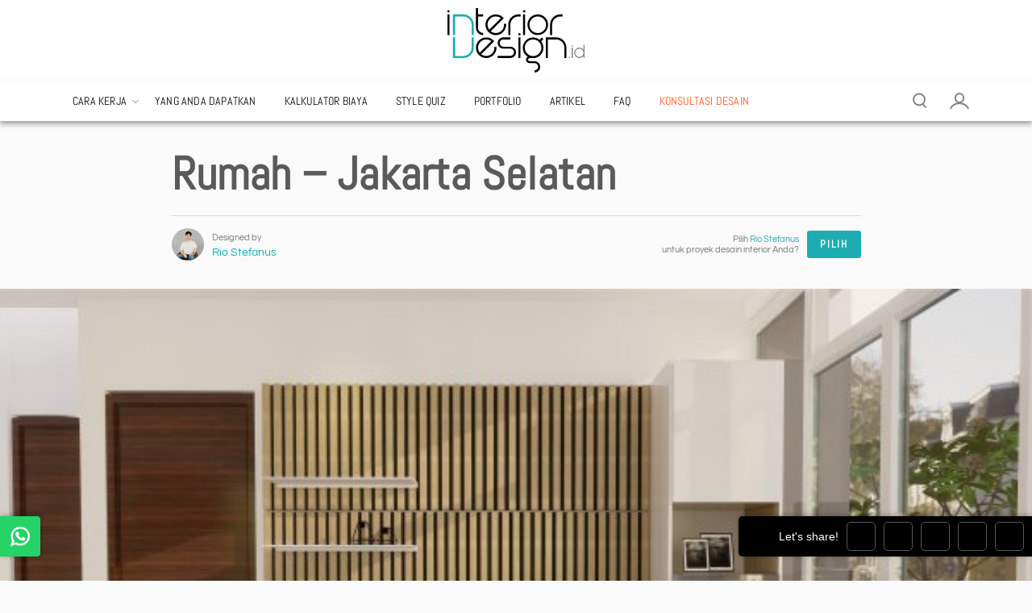

--- FILE ---
content_type: text/html; charset=UTF-8
request_url: https://interiordesign.id/portfolio/desain-rumah-gaya-modern/
body_size: 88379
content:
<!DOCTYPE html>
<!--[if IE 7 ]>    <html lang="en-US" class="isie ie7 oldie no-js"> <![endif]-->
<!--[if IE 8 ]>    <html lang="en-US" class="isie ie8 oldie no-js"> <![endif]-->
<!--[if IE 9 ]>    <html lang="en-US" class="isie ie9 no-js"> <![endif]-->
<!--[if (gt IE 9)|!(IE)]><!--> <html lang="en-US" class="no-js"> <!--<![endif]-->
<head>
<meta charset="utf-8"><meta name="viewport" content="width=device-width, initial-scale=1.0">

<meta http-equiv="Cache-control" content="no-cache">
<meta name="p:domain_verify" content="e9d9a9bc3d59f2948772bc59136ecd9d" />

<link rel="preload" href="https://interiordesign.id/wp-content/themes/interiordesign-theme/appearance/css/fonts/abel-v12-latin-regular.woff2" as="font" type="font/woff2" crossorigin="anonymous">
<link rel="preload" href="https://interiordesign.id/wp-content/themes/interiordesign-theme/appearance/css/fonts/questrial-v13-latin-regular.woff2" as="font" type="font/woff2" crossorigin="anonymous">

<link rel="pingback" href="https://interiordesign.id/xmlrpc.php">
<link rel="icon" type="image/svg+xml" href="https://interiordesign.id/wp-content/themes/interiordesign-theme/appearance/images/favicon.svg" sizes="any">
<!--[if lt IE 9]>
	<script src="https://interiordesign.id/wp-content/themes/interiordesign-theme/appearance/js/html5shiv.min.js" type="text/javascript"></script>
	<![endif]-->
<meta name='robots' content='index, follow, max-image-preview:large, max-snippet:-1, max-video-preview:-1' />

<title>Desain Rumah - Jakarta Selatan | InteriorDesign.id</title>
<meta name="description" content="Desain rumah gaya modern natural yang nyaman dan fresh, Jakarta Selatan." />
<link rel="canonical" href="https://interiordesign.id/portfolio/desain-rumah-gaya-modern/" />
<meta property="og:locale" content="en_US" />
<meta property="og:type" content="article" />
<meta property="og:title" content="Rumah - Jakarta Selatan" />
<meta property="og:description" content="Desain rumah gaya modern natural yang nyaman dan fresh, Jakarta Selatan." />
<meta property="og:url" content="https://interiordesign.id/portfolio/desain-rumah-gaya-modern/" />
<meta property="og:site_name" content="InteriorDesign.id" />
<meta property="article:publisher" content="https://web.facebook.com/interiordesignindo/" />
<meta property="article:modified_time" content="2020-10-26T02:53:33+00:00" />
<meta property="og:image" content="https://interiordesign.id/wp-content/uploads/2019/05/4-min-1-e1557456303967.jpg" />
<meta property="og:image:width" content="640" />
<meta property="og:image:height" content="338" />
<meta property="og:image:type" content="image/jpeg" />
<meta name="twitter:card" content="summary_large_image" />
<meta name="twitter:site" content="@interiorid_" />
<script type="application/ld+json" class="yoast-schema-graph">{"@context":"https://schema.org","@graph":[{"@type":"WebPage","@id":"https://interiordesign.id/portfolio/desain-rumah-gaya-modern/","url":"https://interiordesign.id/portfolio/desain-rumah-gaya-modern/","name":"Desain Rumah - Jakarta Selatan | InteriorDesign.id","isPartOf":{"@id":"https://interiordesign.id/#website"},"primaryImageOfPage":{"@id":"https://interiordesign.id/portfolio/desain-rumah-gaya-modern/#primaryimage"},"image":{"@id":"https://interiordesign.id/portfolio/desain-rumah-gaya-modern/#primaryimage"},"thumbnailUrl":"https://interiordesign.id/wp-content/uploads/2019/05/4-min-1-e1557456303967.jpg","datePublished":"2019-05-10T03:27:30+00:00","dateModified":"2020-10-26T02:53:33+00:00","description":"Desain rumah gaya modern natural yang nyaman dan fresh, Jakarta Selatan.","breadcrumb":{"@id":"https://interiordesign.id/portfolio/desain-rumah-gaya-modern/#breadcrumb"},"inLanguage":"en-US","potentialAction":[{"@type":"ReadAction","target":["https://interiordesign.id/portfolio/desain-rumah-gaya-modern/"]}]},{"@type":"ImageObject","inLanguage":"en-US","@id":"https://interiordesign.id/portfolio/desain-rumah-gaya-modern/#primaryimage","url":"https://interiordesign.id/wp-content/uploads/2019/05/4-min-1-e1557456303967.jpg","contentUrl":"https://interiordesign.id/wp-content/uploads/2019/05/4-min-1-e1557456303967.jpg","width":640,"height":338,"caption":"desain rumah modern natural"},{"@type":"WebSite","@id":"https://interiordesign.id/#website","url":"https://interiordesign.id/","name":"InteriorDesign.id","description":"Jasa Desain Interior Rumah Murah Terbaik","publisher":{"@id":"https://interiordesign.id/#organization"},"potentialAction":[{"@type":"SearchAction","target":{"@type":"EntryPoint","urlTemplate":"https://interiordesign.id/?s={search_term_string}"},"query-input":{"@type":"PropertyValueSpecification","valueRequired":true,"valueName":"search_term_string"}}],"inLanguage":"en-US"},{"@type":"Organization","@id":"https://interiordesign.id/#organization","name":"interiordesign.id","url":"https://interiordesign.id/","logo":{"@type":"ImageObject","inLanguage":"en-US","@id":"https://interiordesign.id/#/schema/logo/image/","url":"https://interiordesign.id/wp-content/uploads/2018/03/logo_email_signature.png","contentUrl":"https://interiordesign.id/wp-content/uploads/2018/03/logo_email_signature.png","width":148,"height":70,"caption":"interiordesign.id"},"image":{"@id":"https://interiordesign.id/#/schema/logo/image/"},"sameAs":["https://web.facebook.com/interiordesignindo/","https://x.com/interiorid_","https://www.instagram.com/interiordesign.id/","https://www.youtube.com/channel/UC7yeCPdz40A__Cna7FcAvDg"]}]}</script>

<link rel="alternate" type="application/rss+xml" title="InteriorDesign.id &raquo; Feed" href="https://interiordesign.id/feed/" />
<link rel="alternate" title="oEmbed (JSON)" type="application/json+oembed" href="https://interiordesign.id/wp-json/oembed/1.0/embed?url=https%3A%2F%2Finteriordesign.id%2Fportfolio%2Fdesain-rumah-gaya-modern%2F" />
<link rel="alternate" title="oEmbed (XML)" type="text/xml+oembed" href="https://interiordesign.id/wp-json/oembed/1.0/embed?url=https%3A%2F%2Finteriordesign.id%2Fportfolio%2Fdesain-rumah-gaya-modern%2F&#038;format=xml" />
<style id="wp-img-auto-sizes-contain-inline-css">img:is([sizes=auto i],[sizes^="auto," i]){contain-intrinsic-size:3000px 1500px}</style>
<style media="screen" data-phast-original-src="https://interiordesign.id/wp-content/litespeed/css/ab1ab338cc34456a2f8e5574535d71d9.css?ver=00fc8" data-phast-params='{"ref":"7lav5GmvAoo"}'>.s201_vertical .s201_holder:not(.s201_side) .s201_label_text{top:auto;bottom:10px}.s201_vertical .s201_holder:not(.s201_side) .s201_caption_text{bottom:auto;top:10px}@-webkit-keyframes height_100{100%{height:100%}}@keyframes height_100{100%{height:100%}}@-webkit-keyframes height_0{100%{height:0%}}@keyframes height_0{100%{height:0%}}@-webkit-keyframes width_100{100%{width:100%}}@keyframes width_100{100%{width:100%}}@-webkit-keyframes width_0{100%{width:0%}}@keyframes width_0{100%{width:0%}}</style>
<style data-phast-original-src="https://interiordesign.id/wp-content/litespeed/css/8b7d731621455e34abb9a3b00c178e05.css?ver=981dc" data-phast-params='{"ref":"HKjcIL112P0"}'>.wp-block-accordion-heading__toggle:not(:focus-visible){outline:none}.wp-block-accordion-panel[aria-hidden=true],.wp-block-accordion-panel[inert]{display:none;margin-block-start:0}.wp-block-audio :where(figcaption){margin-bottom:1em;margin-top:.5em}.wp-block-breadcrumbs li:not(:last-child):after{content:var(--separator,"/");margin:0 .5em;opacity:.7}:where(.wp-block-button__link){border-radius:9999px;box-shadow:none;padding:calc(.667em + 2px) calc(1.333em + 2px);text-decoration:none}.wp-block-button[style*=text-decoration] .wp-block-button__link{text-decoration:inherit}:root :where(.wp-block-button .wp-block-button__link.is-style-outline),:root :where(.wp-block-button.is-style-outline>.wp-block-button__link){border:2px solid;padding:.667em 1.333em}:root :where(.wp-block-button .wp-block-button__link.is-style-outline:not(.has-text-color)),:root :where(.wp-block-button.is-style-outline>.wp-block-button__link:not(.has-text-color)){color:currentColor}:root :where(.wp-block-button .wp-block-button__link.is-style-outline:not(.has-background)),:root :where(.wp-block-button.is-style-outline>.wp-block-button__link:not(.has-background)){background-color:initial;background-image:none}.wp-block-buttons:not(.is-content-justification-space-between,.is-content-justification-right,.is-content-justification-left,.is-content-justification-center) .wp-block-button.aligncenter{margin-left:auto;margin-right:auto;width:100%}.wp-block-buttons[style*=text-decoration] .wp-block-button,.wp-block-buttons[style*=text-decoration] .wp-block-button__link{text-decoration:inherit}.wp-block-calendar :where(table:not(.has-text-color)){color:#40464d}.wp-block-calendar :where(table:not(.has-text-color)) td,.wp-block-calendar :where(table:not(.has-text-color)) th{border-color:#ddd}:where(.wp-block-calendar table:not(.has-background) th){background:#ddd}@media (max-width:781px){.wp-block-columns:not(.is-not-stacked-on-mobile)>.wp-block-column{flex-basis:100%!important}}@media (min-width:782px){.wp-block-columns:not(.is-not-stacked-on-mobile)>.wp-block-column{flex-basis:0%;flex-grow:1}.wp-block-columns:not(.is-not-stacked-on-mobile)>.wp-block-column[style*=flex-basis]{flex-grow:0}}.wp-block-columns.is-not-stacked-on-mobile>.wp-block-column[style*=flex-basis]{flex-grow:0}:where(.wp-block-columns){margin-bottom:1.75em}:where(.wp-block-columns.has-background){padding:1.25em 2.375em}.wp-block-post-comments .comment-form input:not([type=submit]):not([type=checkbox]),.wp-block-post-comments .comment-form textarea{box-sizing:border-box;display:block;width:100%}.wp-block-post-comments .comment-reply-title :where(small){font-size:var(--wp--preset--font-size--medium,smaller);margin-left:.5em}.wp-block-post-comments input:not([type=submit]),.wp-block-post-comments textarea{border:1px solid #949494;font-family:inherit;font-size:1em}.wp-block-post-comments input:not([type=submit]):not([type=checkbox]),.wp-block-post-comments textarea{padding:calc(.667em + 2px)}:where(.wp-block-post-comments input[type=submit]){border:none}.wp-block-comments-pagination .wp-block-comments-pagination-previous-arrow:not(.is-arrow-chevron){transform:scaleX(1)}.wp-block-comments-pagination .wp-block-comments-pagination-next-arrow:not(.is-arrow-chevron){transform:scaleX(1)}.wp-block-cover .has-background-dim:not([class*=-background-color]),.wp-block-cover-image .has-background-dim:not([class*=-background-color]),.wp-block-cover-image.has-background-dim:not([class*=-background-color]),.wp-block-cover.has-background-dim:not([class*=-background-color]){background-color:#000}.wp-block-cover .wp-block-cover__background,.wp-block-cover .wp-block-cover__gradient-background,.wp-block-cover-image .wp-block-cover__background,.wp-block-cover-image .wp-block-cover__gradient-background,.wp-block-cover-image.has-background-dim:not(.has-background-gradient):before,.wp-block-cover.has-background-dim:not(.has-background-gradient):before{bottom:0;left:0;opacity:.5;position:absolute;right:0;top:0}.wp-block-cover-image.has-background-dim.has-background-dim-10 .wp-block-cover__background,.wp-block-cover-image.has-background-dim.has-background-dim-10 .wp-block-cover__gradient-background,.wp-block-cover-image.has-background-dim.has-background-dim-10:not(.has-background-gradient):before,.wp-block-cover.has-background-dim.has-background-dim-10 .wp-block-cover__background,.wp-block-cover.has-background-dim.has-background-dim-10 .wp-block-cover__gradient-background,.wp-block-cover.has-background-dim.has-background-dim-10:not(.has-background-gradient):before{opacity:.1}.wp-block-cover-image.has-background-dim.has-background-dim-20 .wp-block-cover__background,.wp-block-cover-image.has-background-dim.has-background-dim-20 .wp-block-cover__gradient-background,.wp-block-cover-image.has-background-dim.has-background-dim-20:not(.has-background-gradient):before,.wp-block-cover.has-background-dim.has-background-dim-20 .wp-block-cover__background,.wp-block-cover.has-background-dim.has-background-dim-20 .wp-block-cover__gradient-background,.wp-block-cover.has-background-dim.has-background-dim-20:not(.has-background-gradient):before{opacity:.2}.wp-block-cover-image.has-background-dim.has-background-dim-30 .wp-block-cover__background,.wp-block-cover-image.has-background-dim.has-background-dim-30 .wp-block-cover__gradient-background,.wp-block-cover-image.has-background-dim.has-background-dim-30:not(.has-background-gradient):before,.wp-block-cover.has-background-dim.has-background-dim-30 .wp-block-cover__background,.wp-block-cover.has-background-dim.has-background-dim-30 .wp-block-cover__gradient-background,.wp-block-cover.has-background-dim.has-background-dim-30:not(.has-background-gradient):before{opacity:.3}.wp-block-cover-image.has-background-dim.has-background-dim-40 .wp-block-cover__background,.wp-block-cover-image.has-background-dim.has-background-dim-40 .wp-block-cover__gradient-background,.wp-block-cover-image.has-background-dim.has-background-dim-40:not(.has-background-gradient):before,.wp-block-cover.has-background-dim.has-background-dim-40 .wp-block-cover__background,.wp-block-cover.has-background-dim.has-background-dim-40 .wp-block-cover__gradient-background,.wp-block-cover.has-background-dim.has-background-dim-40:not(.has-background-gradient):before{opacity:.4}.wp-block-cover-image.has-background-dim.has-background-dim-50 .wp-block-cover__background,.wp-block-cover-image.has-background-dim.has-background-dim-50 .wp-block-cover__gradient-background,.wp-block-cover-image.has-background-dim.has-background-dim-50:not(.has-background-gradient):before,.wp-block-cover.has-background-dim.has-background-dim-50 .wp-block-cover__background,.wp-block-cover.has-background-dim.has-background-dim-50 .wp-block-cover__gradient-background,.wp-block-cover.has-background-dim.has-background-dim-50:not(.has-background-gradient):before{opacity:.5}.wp-block-cover-image.has-background-dim.has-background-dim-60 .wp-block-cover__background,.wp-block-cover-image.has-background-dim.has-background-dim-60 .wp-block-cover__gradient-background,.wp-block-cover-image.has-background-dim.has-background-dim-60:not(.has-background-gradient):before,.wp-block-cover.has-background-dim.has-background-dim-60 .wp-block-cover__background,.wp-block-cover.has-background-dim.has-background-dim-60 .wp-block-cover__gradient-background,.wp-block-cover.has-background-dim.has-background-dim-60:not(.has-background-gradient):before{opacity:.6}.wp-block-cover-image.has-background-dim.has-background-dim-70 .wp-block-cover__background,.wp-block-cover-image.has-background-dim.has-background-dim-70 .wp-block-cover__gradient-background,.wp-block-cover-image.has-background-dim.has-background-dim-70:not(.has-background-gradient):before,.wp-block-cover.has-background-dim.has-background-dim-70 .wp-block-cover__background,.wp-block-cover.has-background-dim.has-background-dim-70 .wp-block-cover__gradient-background,.wp-block-cover.has-background-dim.has-background-dim-70:not(.has-background-gradient):before{opacity:.7}.wp-block-cover-image.has-background-dim.has-background-dim-80 .wp-block-cover__background,.wp-block-cover-image.has-background-dim.has-background-dim-80 .wp-block-cover__gradient-background,.wp-block-cover-image.has-background-dim.has-background-dim-80:not(.has-background-gradient):before,.wp-block-cover.has-background-dim.has-background-dim-80 .wp-block-cover__background,.wp-block-cover.has-background-dim.has-background-dim-80 .wp-block-cover__gradient-background,.wp-block-cover.has-background-dim.has-background-dim-80:not(.has-background-gradient):before{opacity:.8}.wp-block-cover-image.has-background-dim.has-background-dim-90 .wp-block-cover__background,.wp-block-cover-image.has-background-dim.has-background-dim-90 .wp-block-cover__gradient-background,.wp-block-cover-image.has-background-dim.has-background-dim-90:not(.has-background-gradient):before,.wp-block-cover.has-background-dim.has-background-dim-90 .wp-block-cover__background,.wp-block-cover.has-background-dim.has-background-dim-90 .wp-block-cover__gradient-background,.wp-block-cover.has-background-dim.has-background-dim-90:not(.has-background-gradient):before{opacity:.9}.wp-block-cover-image.has-background-dim.has-background-dim-100 .wp-block-cover__background,.wp-block-cover-image.has-background-dim.has-background-dim-100 .wp-block-cover__gradient-background,.wp-block-cover-image.has-background-dim.has-background-dim-100:not(.has-background-gradient):before,.wp-block-cover.has-background-dim.has-background-dim-100 .wp-block-cover__background,.wp-block-cover.has-background-dim.has-background-dim-100 .wp-block-cover__gradient-background,.wp-block-cover.has-background-dim.has-background-dim-100:not(.has-background-gradient):before{opacity:1}@supports (-webkit-touch-callout:inherit){}:where(.wp-block-cover-image:not(.has-text-color)),:where(.wp-block-cover:not(.has-text-color)){color:#fff}:where(.wp-block-cover-image.is-light:not(.has-text-color)),:where(.wp-block-cover.is-light:not(.has-text-color)){color:#000}:root :where(.wp-block-cover h1:not(.has-text-color)),:root :where(.wp-block-cover h2:not(.has-text-color)),:root :where(.wp-block-cover h3:not(.has-text-color)),:root :where(.wp-block-cover h4:not(.has-text-color)),:root :where(.wp-block-cover h5:not(.has-text-color)),:root :where(.wp-block-cover h6:not(.has-text-color)),:root :where(.wp-block-cover p:not(.has-text-color)){color:inherit}body:not(.editor-styles-wrapper) .wp-block-cover:not(.wp-block-cover:has(.wp-block-cover__background+.wp-block-cover__inner-container)) .wp-block-cover__image-background,body:not(.editor-styles-wrapper) .wp-block-cover:not(.wp-block-cover:has(.wp-block-cover__background+.wp-block-cover__inner-container)) .wp-block-cover__video-background{z-index:0}body:not(.editor-styles-wrapper) .wp-block-cover:not(.wp-block-cover:has(.wp-block-cover__background+.wp-block-cover__inner-container)) .wp-block-cover__background,body:not(.editor-styles-wrapper) .wp-block-cover:not(.wp-block-cover:has(.wp-block-cover__background+.wp-block-cover__inner-container)) .wp-block-cover__gradient-background,body:not(.editor-styles-wrapper) .wp-block-cover:not(.wp-block-cover:has(.wp-block-cover__background+.wp-block-cover__inner-container)) .wp-block-cover__inner-container,body:not(.editor-styles-wrapper) .wp-block-cover:not(.wp-block-cover:has(.wp-block-cover__background+.wp-block-cover__inner-container)).has-background-dim:not(.has-background-gradient):before{z-index:1}.has-modal-open body:not(.editor-styles-wrapper) .wp-block-cover:not(.wp-block-cover:has(.wp-block-cover__background+.wp-block-cover__inner-container)) .wp-block-cover__inner-container{z-index:auto}.wp-block-embed.alignleft,.wp-block-embed.alignright,.wp-block[data-align=left]>[data-type="core/embed"],.wp-block[data-align=right]>[data-type="core/embed"]{max-width:360px;width:100%}.wp-block-embed.alignleft .wp-block-embed__wrapper,.wp-block-embed.alignright .wp-block-embed__wrapper,.wp-block[data-align=left]>[data-type="core/embed"] .wp-block-embed__wrapper,.wp-block[data-align=right]>[data-type="core/embed"] .wp-block-embed__wrapper{min-width:280px}.wp-block-embed :where(figcaption){margin-bottom:1em;margin-top:.5em}.wp-block-file:not(.wp-element-button){font-size:.8em}:where(.wp-block-file){margin-bottom:1.5em}:where(.wp-block-file__button){border-radius:2em;display:inline-block;padding:.5em 1em}:where(.wp-block-file__button):where(a):active,:where(.wp-block-file__button):where(a):focus,:where(.wp-block-file__button):where(a):hover,:where(.wp-block-file__button):where(a):visited{box-shadow:none;color:#fff;opacity:.85;text-decoration:none}.wp-block-form-input__label:has(input[type=checkbox]){flex-direction:row;width:fit-content}.wp-block-form-input__label:has(input[type=checkbox]) .wp-block-form-input__label-content{margin:0}.wp-block-form-input__label:has(.wp-block-form-input__label-content+input[type=checkbox]){flex-direction:row-reverse}:where(.wp-block-form-input__input){font-size:1em;margin-bottom:.5em;padding:0 .5em}:where(.wp-block-form-input__input)[type=date],:where(.wp-block-form-input__input)[type=datetime-local],:where(.wp-block-form-input__input)[type=datetime],:where(.wp-block-form-input__input)[type=email],:where(.wp-block-form-input__input)[type=month],:where(.wp-block-form-input__input)[type=number],:where(.wp-block-form-input__input)[type=password],:where(.wp-block-form-input__input)[type=search],:where(.wp-block-form-input__input)[type=tel],:where(.wp-block-form-input__input)[type=text],:where(.wp-block-form-input__input)[type=time],:where(.wp-block-form-input__input)[type=url],:where(.wp-block-form-input__input)[type=week]{border-style:solid;border-width:1px;line-height:2;min-height:2em}.blocks-gallery-grid:not(.has-nested-images),.wp-block-gallery:not(.has-nested-images){display:flex;flex-wrap:wrap;list-style-type:none;margin:0;padding:0}.blocks-gallery-grid:not(.has-nested-images) .blocks-gallery-image,.blocks-gallery-grid:not(.has-nested-images) .blocks-gallery-item,.wp-block-gallery:not(.has-nested-images) .blocks-gallery-image,.wp-block-gallery:not(.has-nested-images) .blocks-gallery-item{display:flex;flex-direction:column;flex-grow:1;justify-content:center;margin:0 1em 1em 0;position:relative;width:calc(50% - 1em)}.blocks-gallery-grid:not(.has-nested-images) .blocks-gallery-image:nth-of-type(2n),.blocks-gallery-grid:not(.has-nested-images) .blocks-gallery-item:nth-of-type(2n),.wp-block-gallery:not(.has-nested-images) .blocks-gallery-image:nth-of-type(2n),.wp-block-gallery:not(.has-nested-images) .blocks-gallery-item:nth-of-type(2n){margin-right:0}.blocks-gallery-grid:not(.has-nested-images) .blocks-gallery-image figure,.blocks-gallery-grid:not(.has-nested-images) .blocks-gallery-item figure,.wp-block-gallery:not(.has-nested-images) .blocks-gallery-image figure,.wp-block-gallery:not(.has-nested-images) .blocks-gallery-item figure{align-items:flex-end;display:flex;height:100%;justify-content:flex-start;margin:0}.blocks-gallery-grid:not(.has-nested-images) .blocks-gallery-image img,.blocks-gallery-grid:not(.has-nested-images) .blocks-gallery-item img,.wp-block-gallery:not(.has-nested-images) .blocks-gallery-image img,.wp-block-gallery:not(.has-nested-images) .blocks-gallery-item img{display:block;height:auto;max-width:100%;width:auto}.blocks-gallery-grid:not(.has-nested-images) .blocks-gallery-image figcaption,.blocks-gallery-grid:not(.has-nested-images) .blocks-gallery-item figcaption,.wp-block-gallery:not(.has-nested-images) .blocks-gallery-image figcaption,.wp-block-gallery:not(.has-nested-images) .blocks-gallery-item figcaption{background:linear-gradient(0deg,#000000b3,#0000004d 70%,#0000);bottom:0;box-sizing:border-box;color:#fff;font-size:.8em;margin:0;max-height:100%;overflow:auto;padding:3em .77em .7em;position:absolute;text-align:center;width:100%;z-index:2}.blocks-gallery-grid:not(.has-nested-images) .blocks-gallery-image figcaption img,.blocks-gallery-grid:not(.has-nested-images) .blocks-gallery-item figcaption img,.wp-block-gallery:not(.has-nested-images) .blocks-gallery-image figcaption img,.wp-block-gallery:not(.has-nested-images) .blocks-gallery-item figcaption img{display:inline}.blocks-gallery-grid:not(.has-nested-images) figcaption,.wp-block-gallery:not(.has-nested-images) figcaption{flex-grow:1}.blocks-gallery-grid:not(.has-nested-images).is-cropped .blocks-gallery-image a,.blocks-gallery-grid:not(.has-nested-images).is-cropped .blocks-gallery-image img,.blocks-gallery-grid:not(.has-nested-images).is-cropped .blocks-gallery-item a,.blocks-gallery-grid:not(.has-nested-images).is-cropped .blocks-gallery-item img,.wp-block-gallery:not(.has-nested-images).is-cropped .blocks-gallery-image a,.wp-block-gallery:not(.has-nested-images).is-cropped .blocks-gallery-image img,.wp-block-gallery:not(.has-nested-images).is-cropped .blocks-gallery-item a,.wp-block-gallery:not(.has-nested-images).is-cropped .blocks-gallery-item img{flex:1;height:100%;object-fit:cover;width:100%}.blocks-gallery-grid:not(.has-nested-images).columns-1 .blocks-gallery-image,.blocks-gallery-grid:not(.has-nested-images).columns-1 .blocks-gallery-item,.wp-block-gallery:not(.has-nested-images).columns-1 .blocks-gallery-image,.wp-block-gallery:not(.has-nested-images).columns-1 .blocks-gallery-item{margin-right:0;width:100%}@media (min-width:600px){.blocks-gallery-grid:not(.has-nested-images).columns-3 .blocks-gallery-image,.blocks-gallery-grid:not(.has-nested-images).columns-3 .blocks-gallery-item,.wp-block-gallery:not(.has-nested-images).columns-3 .blocks-gallery-image,.wp-block-gallery:not(.has-nested-images).columns-3 .blocks-gallery-item{margin-right:1em;width:calc(33.33333% - .66667em)}.blocks-gallery-grid:not(.has-nested-images).columns-4 .blocks-gallery-image,.blocks-gallery-grid:not(.has-nested-images).columns-4 .blocks-gallery-item,.wp-block-gallery:not(.has-nested-images).columns-4 .blocks-gallery-image,.wp-block-gallery:not(.has-nested-images).columns-4 .blocks-gallery-item{margin-right:1em;width:calc(25% - .75em)}.blocks-gallery-grid:not(.has-nested-images).columns-5 .blocks-gallery-image,.blocks-gallery-grid:not(.has-nested-images).columns-5 .blocks-gallery-item,.wp-block-gallery:not(.has-nested-images).columns-5 .blocks-gallery-image,.wp-block-gallery:not(.has-nested-images).columns-5 .blocks-gallery-item{margin-right:1em;width:calc(20% - .8em)}.blocks-gallery-grid:not(.has-nested-images).columns-6 .blocks-gallery-image,.blocks-gallery-grid:not(.has-nested-images).columns-6 .blocks-gallery-item,.wp-block-gallery:not(.has-nested-images).columns-6 .blocks-gallery-image,.wp-block-gallery:not(.has-nested-images).columns-6 .blocks-gallery-item{margin-right:1em;width:calc(16.66667% - .83333em)}.blocks-gallery-grid:not(.has-nested-images).columns-7 .blocks-gallery-image,.blocks-gallery-grid:not(.has-nested-images).columns-7 .blocks-gallery-item,.wp-block-gallery:not(.has-nested-images).columns-7 .blocks-gallery-image,.wp-block-gallery:not(.has-nested-images).columns-7 .blocks-gallery-item{margin-right:1em;width:calc(14.28571% - .85714em)}.blocks-gallery-grid:not(.has-nested-images).columns-8 .blocks-gallery-image,.blocks-gallery-grid:not(.has-nested-images).columns-8 .blocks-gallery-item,.wp-block-gallery:not(.has-nested-images).columns-8 .blocks-gallery-image,.wp-block-gallery:not(.has-nested-images).columns-8 .blocks-gallery-item{margin-right:1em;width:calc(12.5% - .875em)}.blocks-gallery-grid:not(.has-nested-images).columns-1 .blocks-gallery-image:nth-of-type(1n),.blocks-gallery-grid:not(.has-nested-images).columns-1 .blocks-gallery-item:nth-of-type(1n),.blocks-gallery-grid:not(.has-nested-images).columns-2 .blocks-gallery-image:nth-of-type(2n),.blocks-gallery-grid:not(.has-nested-images).columns-2 .blocks-gallery-item:nth-of-type(2n),.blocks-gallery-grid:not(.has-nested-images).columns-3 .blocks-gallery-image:nth-of-type(3n),.blocks-gallery-grid:not(.has-nested-images).columns-3 .blocks-gallery-item:nth-of-type(3n),.blocks-gallery-grid:not(.has-nested-images).columns-4 .blocks-gallery-image:nth-of-type(4n),.blocks-gallery-grid:not(.has-nested-images).columns-4 .blocks-gallery-item:nth-of-type(4n),.blocks-gallery-grid:not(.has-nested-images).columns-5 .blocks-gallery-image:nth-of-type(5n),.blocks-gallery-grid:not(.has-nested-images).columns-5 .blocks-gallery-item:nth-of-type(5n),.blocks-gallery-grid:not(.has-nested-images).columns-6 .blocks-gallery-image:nth-of-type(6n),.blocks-gallery-grid:not(.has-nested-images).columns-6 .blocks-gallery-item:nth-of-type(6n),.blocks-gallery-grid:not(.has-nested-images).columns-7 .blocks-gallery-image:nth-of-type(7n),.blocks-gallery-grid:not(.has-nested-images).columns-7 .blocks-gallery-item:nth-of-type(7n),.blocks-gallery-grid:not(.has-nested-images).columns-8 .blocks-gallery-image:nth-of-type(8n),.blocks-gallery-grid:not(.has-nested-images).columns-8 .blocks-gallery-item:nth-of-type(8n),.wp-block-gallery:not(.has-nested-images).columns-1 .blocks-gallery-image:nth-of-type(1n),.wp-block-gallery:not(.has-nested-images).columns-1 .blocks-gallery-item:nth-of-type(1n),.wp-block-gallery:not(.has-nested-images).columns-2 .blocks-gallery-image:nth-of-type(2n),.wp-block-gallery:not(.has-nested-images).columns-2 .blocks-gallery-item:nth-of-type(2n),.wp-block-gallery:not(.has-nested-images).columns-3 .blocks-gallery-image:nth-of-type(3n),.wp-block-gallery:not(.has-nested-images).columns-3 .blocks-gallery-item:nth-of-type(3n),.wp-block-gallery:not(.has-nested-images).columns-4 .blocks-gallery-image:nth-of-type(4n),.wp-block-gallery:not(.has-nested-images).columns-4 .blocks-gallery-item:nth-of-type(4n),.wp-block-gallery:not(.has-nested-images).columns-5 .blocks-gallery-image:nth-of-type(5n),.wp-block-gallery:not(.has-nested-images).columns-5 .blocks-gallery-item:nth-of-type(5n),.wp-block-gallery:not(.has-nested-images).columns-6 .blocks-gallery-image:nth-of-type(6n),.wp-block-gallery:not(.has-nested-images).columns-6 .blocks-gallery-item:nth-of-type(6n),.wp-block-gallery:not(.has-nested-images).columns-7 .blocks-gallery-image:nth-of-type(7n),.wp-block-gallery:not(.has-nested-images).columns-7 .blocks-gallery-item:nth-of-type(7n),.wp-block-gallery:not(.has-nested-images).columns-8 .blocks-gallery-image:nth-of-type(8n),.wp-block-gallery:not(.has-nested-images).columns-8 .blocks-gallery-item:nth-of-type(8n){margin-right:0}}.blocks-gallery-grid:not(.has-nested-images) .blocks-gallery-image:last-child,.blocks-gallery-grid:not(.has-nested-images) .blocks-gallery-item:last-child,.wp-block-gallery:not(.has-nested-images) .blocks-gallery-image:last-child,.wp-block-gallery:not(.has-nested-images) .blocks-gallery-item:last-child{margin-right:0}.blocks-gallery-grid:not(.has-nested-images).alignleft,.blocks-gallery-grid:not(.has-nested-images).alignright,.wp-block-gallery:not(.has-nested-images).alignleft,.wp-block-gallery:not(.has-nested-images).alignright{max-width:420px;width:100%}.blocks-gallery-grid:not(.has-nested-images).aligncenter .blocks-gallery-item figure,.wp-block-gallery:not(.has-nested-images).aligncenter .blocks-gallery-item figure{justify-content:center}.wp-block-gallery:not(.is-cropped) .blocks-gallery-item{align-self:flex-start}.wp-block-gallery.has-nested-images figure.wp-block-image:not(#individual-image){margin:0;width:calc(50% - var(--wp--style--unstable-gallery-gap,16px)/2)}.wp-block-gallery.has-nested-images figure.wp-block-image figcaption,.wp-block-gallery.has-nested-images figure.wp-block-image:has(figcaption):before{bottom:0;left:0;max-height:100%;position:absolute;right:0}.wp-block-gallery.has-nested-images figure.wp-block-image:has(figcaption):before{backdrop-filter:blur(3px);content:"";height:100%;-webkit-mask-image:linear-gradient(0deg,#000 20%,#0000);mask-image:linear-gradient(0deg,#000 20%,#0000);max-height:40%;pointer-events:none}.wp-block-gallery.has-nested-images:not(.is-cropped) figure.wp-block-image:not(#individual-image){margin-bottom:auto;margin-top:0}.wp-block-gallery.has-nested-images.is-cropped figure.wp-block-image:not(#individual-image){align-self:inherit}.wp-block-gallery.has-nested-images.is-cropped figure.wp-block-image:not(#individual-image)>a,.wp-block-gallery.has-nested-images.is-cropped figure.wp-block-image:not(#individual-image)>div:not(.components-drop-zone){display:flex}.wp-block-gallery.has-nested-images.is-cropped figure.wp-block-image:not(#individual-image) a,.wp-block-gallery.has-nested-images.is-cropped figure.wp-block-image:not(#individual-image) img{flex:1 0 0%;height:100%;object-fit:cover;width:100%}.wp-block-gallery.has-nested-images.columns-1 figure.wp-block-image:not(#individual-image){width:100%}@media (min-width:600px){.wp-block-gallery.has-nested-images.columns-3 figure.wp-block-image:not(#individual-image){width:calc(33.33333% - var(--wp--style--unstable-gallery-gap,16px)*.66667)}.wp-block-gallery.has-nested-images.columns-4 figure.wp-block-image:not(#individual-image){width:calc(25% - var(--wp--style--unstable-gallery-gap,16px)*.75)}.wp-block-gallery.has-nested-images.columns-5 figure.wp-block-image:not(#individual-image){width:calc(20% - var(--wp--style--unstable-gallery-gap,16px)*.8)}.wp-block-gallery.has-nested-images.columns-6 figure.wp-block-image:not(#individual-image){width:calc(16.66667% - var(--wp--style--unstable-gallery-gap,16px)*.83333)}.wp-block-gallery.has-nested-images.columns-7 figure.wp-block-image:not(#individual-image){width:calc(14.28571% - var(--wp--style--unstable-gallery-gap,16px)*.85714)}.wp-block-gallery.has-nested-images.columns-8 figure.wp-block-image:not(#individual-image){width:calc(12.5% - var(--wp--style--unstable-gallery-gap,16px)*.875)}.wp-block-gallery.has-nested-images.columns-default figure.wp-block-image:not(#individual-image){width:calc(33.33% - var(--wp--style--unstable-gallery-gap,16px)*.66667)}.wp-block-gallery.has-nested-images.columns-default figure.wp-block-image:not(#individual-image):first-child:nth-last-child(2),.wp-block-gallery.has-nested-images.columns-default figure.wp-block-image:not(#individual-image):first-child:nth-last-child(2)~figure.wp-block-image:not(#individual-image){width:calc(50% - var(--wp--style--unstable-gallery-gap,16px)*.5)}.wp-block-gallery.has-nested-images.columns-default figure.wp-block-image:not(#individual-image):first-child:last-child{width:100%}}:where(.wp-block-group.wp-block-group-is-layout-constrained){position:relative}h1:where(.wp-block-heading).has-background,h2:where(.wp-block-heading).has-background,h3:where(.wp-block-heading).has-background,h4:where(.wp-block-heading).has-background,h5:where(.wp-block-heading).has-background,h6:where(.wp-block-heading).has-background{padding:1.25em 2.375em}h1.has-text-align-left[style*=writing-mode]:where([style*=vertical-lr]),h1.has-text-align-right[style*=writing-mode]:where([style*=vertical-rl]),h2.has-text-align-left[style*=writing-mode]:where([style*=vertical-lr]),h2.has-text-align-right[style*=writing-mode]:where([style*=vertical-rl]),h3.has-text-align-left[style*=writing-mode]:where([style*=vertical-lr]),h3.has-text-align-right[style*=writing-mode]:where([style*=vertical-rl]),h4.has-text-align-left[style*=writing-mode]:where([style*=vertical-lr]),h4.has-text-align-right[style*=writing-mode]:where([style*=vertical-rl]),h5.has-text-align-left[style*=writing-mode]:where([style*=vertical-lr]),h5.has-text-align-right[style*=writing-mode]:where([style*=vertical-rl]),h6.has-text-align-left[style*=writing-mode]:where([style*=vertical-lr]),h6.has-text-align-right[style*=writing-mode]:where([style*=vertical-rl]){rotate:180deg}.wp-block-image[style*=border-radius] img,.wp-block-image[style*=border-radius]>a{border-radius:inherit}.wp-block-image :where(figcaption){margin-bottom:1em;margin-top:.5em}@supports ((-webkit-mask-image:none) or (mask-image:none)) or (-webkit-mask-image:none){}:root :where(.wp-block-image.is-style-rounded img,.wp-block-image .is-style-rounded img){border-radius:9999px}.wp-lightbox-container button:focus,.wp-lightbox-container button:hover,.wp-lightbox-container button:not(:hover):not(:active):not(.has-background){background-color:#5a5a5a40;border:none}.wp-lightbox-overlay .close-button:focus,.wp-lightbox-overlay .close-button:hover,.wp-lightbox-overlay .close-button:not(:hover):not(:active):not(.has-background){background:none;border:none}@media not (prefers-reduced-motion){.wp-lightbox-overlay.show-closing-animation:not(.active){animation:turn-off-visibility .35s both}.wp-lightbox-overlay.show-closing-animation:not(.active) img{animation:turn-off-visibility .25s both}.wp-lightbox-overlay.zoom.show-closing-animation:not(.active){animation:none}.wp-lightbox-overlay.zoom.show-closing-animation:not(.active) .lightbox-image-container{animation:lightbox-zoom-out .4s}.wp-lightbox-overlay.zoom.show-closing-animation:not(.active) .lightbox-image-container img{animation:none}.wp-lightbox-overlay.zoom.show-closing-animation:not(.active) .scrim{animation:turn-off-visibility .4s forwards}}@keyframes show-content-image{0%{visibility:hidden}99%{visibility:hidden}to{visibility:visible}}@keyframes turn-on-visibility{0%{opacity:0}to{opacity:1}}@keyframes turn-off-visibility{0%{opacity:1;visibility:visible}99%{opacity:0;visibility:visible}to{opacity:0;visibility:hidden}}@keyframes lightbox-zoom-in{0%{transform:translate(calc((-100vw + var(--wp--lightbox-scrollbar-width))/2 + var(--wp--lightbox-initial-left-position)),calc(-50vh + var(--wp--lightbox-initial-top-position))) scale(var(--wp--lightbox-scale))}to{transform:translate(-50%,-50%) scale(1)}}@keyframes lightbox-zoom-out{0%{transform:translate(-50%,-50%) scale(1);visibility:visible}99%{visibility:visible}to{transform:translate(calc((-100vw + var(--wp--lightbox-scrollbar-width))/2 + var(--wp--lightbox-initial-left-position)),calc(-50vh + var(--wp--lightbox-initial-top-position))) scale(var(--wp--lightbox-scale));visibility:hidden}}:where(.wp-block-latest-comments:not([style*=line-height] .wp-block-latest-comments__comment)){line-height:1.1}:where(.wp-block-latest-comments:not([style*=line-height] .wp-block-latest-comments__comment-excerpt p)){line-height:1.8}.has-dates :where(.wp-block-latest-comments:not([style*=line-height])),.has-excerpts :where(.wp-block-latest-comments:not([style*=line-height])){line-height:1.5}.wp-block-latest-comments[class*=-font-size] a,.wp-block-latest-comments[style*=font-size] a{font-size:inherit}@media (min-width:600px){.wp-block-latest-posts.columns-2 li:nth-child(2n){margin-right:0}.wp-block-latest-posts.columns-3 li:nth-child(3n){margin-right:0}.wp-block-latest-posts.columns-4 li:nth-child(4n){margin-right:0}.wp-block-latest-posts.columns-5 li:nth-child(5n){margin-right:0}.wp-block-latest-posts.columns-6 li:nth-child(6n){margin-right:0}}:root :where(.wp-block-latest-posts.is-grid){padding:0}:root :where(.wp-block-latest-posts.wp-block-latest-posts__list){padding-left:0}ol,ul{box-sizing:border-box}:root :where(.wp-block-list.has-background){padding:1.25em 2.375em}.wp-block-navigation :where(a),.wp-block-navigation :where(a:active),.wp-block-navigation :where(a:focus){text-decoration:none}.wp-block-navigation .has-child .wp-block-navigation-submenu__toggle[aria-expanded=true]~.wp-block-navigation__submenu-container,.wp-block-navigation .has-child:not(.open-on-click):hover>.wp-block-navigation__submenu-container,.wp-block-navigation .has-child:not(.open-on-click):not(.open-on-hover-click):focus-within>.wp-block-navigation__submenu-container{height:auto;min-width:200px;opacity:1;overflow:visible;visibility:visible;width:auto}.wp-block-navigation-submenu__toggle[aria-expanded=true]+.wp-block-navigation__submenu-icon>svg,.wp-block-navigation-submenu__toggle[aria-expanded=true]>svg{transform:rotate(180deg)}.wp-block-navigation-item.open-on-click button.wp-block-navigation-item__content:not(.wp-block-navigation-submenu__toggle){padding:0}:where(.wp-block-navigation.has-background .wp-block-navigation-item a:not(.wp-element-button)),:where(.wp-block-navigation.has-background .wp-block-navigation-submenu a:not(.wp-element-button)){padding:.5em 1em}:where(.wp-block-navigation .wp-block-navigation__submenu-container .wp-block-navigation-item a:not(.wp-element-button)),:where(.wp-block-navigation .wp-block-navigation__submenu-container .wp-block-navigation-submenu a:not(.wp-element-button)),:where(.wp-block-navigation .wp-block-navigation__submenu-container .wp-block-navigation-submenu button.wp-block-navigation-item__content),:where(.wp-block-navigation .wp-block-navigation__submenu-container .wp-block-pages-list__item button.wp-block-navigation-item__content){padding:.5em 1em}.wp-block-navigation:not(.has-background) .wp-block-navigation__submenu-container{background-color:#fff;border:1px solid #00000026}.wp-block-navigation:not(.has-text-color) .wp-block-navigation__submenu-container{color:#000}@keyframes overlay-menu__fade-in-animation{0%{opacity:0;transform:translateY(.5em)}to{opacity:1;transform:translateY(0)}}.wp-block-navigation__responsive-container :where(.wp-block-navigation-item a){color:inherit}.wp-block-navigation__responsive-container:not(.is-menu-open.is-menu-open){background-color:inherit!important;color:inherit!important}@media (min-width:600px){.wp-block-navigation__responsive-container:not(.hidden-by-default):not(.is-menu-open){background-color:inherit;display:block;position:relative;width:100%;z-index:auto}.wp-block-navigation__responsive-container:not(.hidden-by-default):not(.is-menu-open) .wp-block-navigation__responsive-container-close{display:none}}.wp-block-navigation:not(.has-background) .wp-block-navigation__responsive-container.is-menu-open{background-color:#fff}.wp-block-navigation:not(.has-text-color) .wp-block-navigation__responsive-container.is-menu-open{color:#000}@media (min-width:600px){.wp-block-navigation__responsive-container-open:not(.always-shown){display:none}}.has-drop-cap:not(:focus):first-letter{float:left;font-size:8.4em;font-style:normal;font-weight:100;line-height:.68;margin:.05em .1em 0 0;text-transform:uppercase}body.rtl .has-drop-cap:not(:focus):first-letter{float:none;margin-left:.1em}:root :where(p.has-background){padding:1.25em 2.375em}:where(p.has-text-color:not(.has-link-color)) a{color:inherit}p.has-text-align-left[style*="writing-mode:vertical-lr"],p.has-text-align-right[style*="writing-mode:vertical-rl"]{rotate:180deg}:where(.wp-block-post-comments-form input:not([type=submit])),:where(.wp-block-post-comments-form textarea){border:1px solid #949494;font-family:inherit;font-size:1em}:where(.wp-block-post-comments-form input:where(:not([type=submit]):not([type=checkbox]))),:where(.wp-block-post-comments-form textarea){padding:calc(.667em + 2px)}.wp-block-post-comments-form[style*=font-weight] :where(.comment-reply-title){font-weight:inherit}.wp-block-post-comments-form[style*=font-family] :where(.comment-reply-title){font-family:inherit}.wp-block-post-comments-form[class*=-font-size] :where(.comment-reply-title),.wp-block-post-comments-form[style*=font-size] :where(.comment-reply-title){font-size:inherit}.wp-block-post-comments-form[style*=line-height] :where(.comment-reply-title){line-height:inherit}.wp-block-post-comments-form[style*=font-style] :where(.comment-reply-title){font-style:inherit}.wp-block-post-comments-form[style*=letter-spacing] :where(.comment-reply-title){letter-spacing:inherit}.wp-block-post-comments-form :where(input[type=submit]){box-shadow:none;cursor:pointer;display:inline-block;overflow-wrap:break-word;text-align:center}.wp-block-post-comments-form .comment-form input:not([type=submit]):not([type=checkbox]):not([type=hidden]),.wp-block-post-comments-form .comment-form textarea{box-sizing:border-box;display:block;width:100%}.wp-block-post-comments-form .comment-reply-title :where(small){font-size:var(--wp--preset--font-size--medium,smaller);margin-left:.5em}:where(.wp-block-post-excerpt){box-sizing:border-box;margin-bottom:var(--wp--style--block-gap);margin-top:var(--wp--style--block-gap)}.wp-block-post-featured-image :where(img){box-sizing:border-box;height:auto;max-width:100%;vertical-align:bottom;width:100%}.wp-block-post-featured-image:where(.alignleft,.alignright){width:100%}.wp-block-post-navigation-link .wp-block-post-navigation-link__arrow-previous:not(.is-arrow-chevron){transform:scaleX(1)}.wp-block-post-navigation-link .wp-block-post-navigation-link__arrow-next:not(.is-arrow-chevron){transform:scaleX(1)}.wp-block-post-navigation-link.has-text-align-left[style*="writing-mode:vertical-lr"],.wp-block-post-navigation-link.has-text-align-right[style*="writing-mode:vertical-rl"]{rotate:180deg}.wp-block-post-title :where(a){display:inline-block;font-family:inherit;font-size:inherit;font-style:inherit;font-weight:inherit;letter-spacing:inherit;line-height:inherit;text-decoration:inherit}:where(.wp-block-preformatted.has-background){padding:1.25em 2.375em}.wp-block-pullquote :where(cite){color:inherit;display:block}.wp-block-query-pagination .wp-block-query-pagination-previous-arrow:not(.is-arrow-chevron){transform:scaleX(1)}.wp-block-query-pagination .wp-block-query-pagination-next-arrow:not(.is-arrow-chevron){transform:scaleX(1)}.wp-block-quote.is-large:where(:not(.is-style-plain)),.wp-block-quote.is-style-large:where(:not(.is-style-plain)){margin-bottom:1em;padding:0 1em}.wp-block-quote.is-large:where(:not(.is-style-plain)) p,.wp-block-quote.is-style-large:where(:not(.is-style-plain)) p{font-size:1.5em;font-style:italic;line-height:1.6}.wp-block-quote.is-large:where(:not(.is-style-plain)) cite,.wp-block-quote.is-large:where(:not(.is-style-plain)) footer,.wp-block-quote.is-style-large:where(:not(.is-style-plain)) cite,.wp-block-quote.is-style-large:where(:not(.is-style-plain)) footer{font-size:1.125em;text-align:right}.wp-block-read-more:where(:not([style*=text-decoration])){text-decoration:none}.wp-block-read-more:where(:not([style*=text-decoration])):active,.wp-block-read-more:where(:not([style*=text-decoration])):focus{text-decoration:none}:where(.wp-block-search__button){border:1px solid #ccc;padding:6px 10px}:where(.wp-block-search__input){appearance:none;border:1px solid #949494;flex-grow:1;font-family:inherit;font-size:inherit;font-style:inherit;font-weight:inherit;letter-spacing:inherit;line-height:inherit;margin-left:0;margin-right:0;min-width:3rem;padding:8px;text-decoration:unset!important;text-transform:inherit}:where(.wp-block-search__button-inside .wp-block-search__inside-wrapper){background-color:#fff;border:1px solid #949494;box-sizing:border-box;padding:4px}:where(.wp-block-search__button-inside .wp-block-search__inside-wrapper) .wp-block-search__input{border:none;border-radius:0;padding:0 4px}:where(.wp-block-search__button-inside .wp-block-search__inside-wrapper) .wp-block-search__input:focus{outline:none}:where(.wp-block-search__button-inside .wp-block-search__inside-wrapper) :where(.wp-block-search__button){padding:4px 8px}.wp-block[data-align=right] .wp-block-search.wp-block-search__button-only .wp-block-search__inside-wrapper{float:right}:root :where(.wp-block-separator.is-style-dots){height:auto;line-height:1;text-align:center}:root :where(.wp-block-separator.is-style-dots):before{color:currentColor;content:"···";font-family:serif;font-size:1.5em;letter-spacing:2em;padding-left:2em}:root :where(.wp-block-site-logo.is-style-rounded){border-radius:9999px}.wp-block-site-title :where(a){color:inherit;font-family:inherit;font-size:inherit;font-style:inherit;font-weight:inherit;letter-spacing:inherit;line-height:inherit;text-decoration:inherit}.wp-block-social-links .wp-social-link span:not(.screen-reader-text){font-size:.65em;margin-left:.5em;margin-right:.5em}:where(.wp-block-social-links:not(.is-style-logos-only)) .wp-social-link{background-color:#f0f0f0;color:#444}:where(.wp-block-social-links:not(.is-style-logos-only)) .wp-social-link-amazon{background-color:#f90;color:#fff}:where(.wp-block-social-links:not(.is-style-logos-only)) .wp-social-link-bandcamp{background-color:#1ea0c3;color:#fff}:where(.wp-block-social-links:not(.is-style-logos-only)) .wp-social-link-behance{background-color:#0757fe;color:#fff}:where(.wp-block-social-links:not(.is-style-logos-only)) .wp-social-link-bluesky{background-color:#0a7aff;color:#fff}:where(.wp-block-social-links:not(.is-style-logos-only)) .wp-social-link-codepen{background-color:#1e1f26;color:#fff}:where(.wp-block-social-links:not(.is-style-logos-only)) .wp-social-link-deviantart{background-color:#02e49b;color:#fff}:where(.wp-block-social-links:not(.is-style-logos-only)) .wp-social-link-discord{background-color:#5865f2;color:#fff}:where(.wp-block-social-links:not(.is-style-logos-only)) .wp-social-link-dribbble{background-color:#e94c89;color:#fff}:where(.wp-block-social-links:not(.is-style-logos-only)) .wp-social-link-dropbox{background-color:#4280ff;color:#fff}:where(.wp-block-social-links:not(.is-style-logos-only)) .wp-social-link-etsy{background-color:#f45800;color:#fff}:where(.wp-block-social-links:not(.is-style-logos-only)) .wp-social-link-facebook{background-color:#0866ff;color:#fff}:where(.wp-block-social-links:not(.is-style-logos-only)) .wp-social-link-fivehundredpx{background-color:#000;color:#fff}:where(.wp-block-social-links:not(.is-style-logos-only)) .wp-social-link-flickr{background-color:#0461dd;color:#fff}:where(.wp-block-social-links:not(.is-style-logos-only)) .wp-social-link-foursquare{background-color:#e65678;color:#fff}:where(.wp-block-social-links:not(.is-style-logos-only)) .wp-social-link-github{background-color:#24292d;color:#fff}:where(.wp-block-social-links:not(.is-style-logos-only)) .wp-social-link-goodreads{background-color:#eceadd;color:#382110}:where(.wp-block-social-links:not(.is-style-logos-only)) .wp-social-link-google{background-color:#ea4434;color:#fff}:where(.wp-block-social-links:not(.is-style-logos-only)) .wp-social-link-gravatar{background-color:#1d4fc4;color:#fff}:where(.wp-block-social-links:not(.is-style-logos-only)) .wp-social-link-instagram{background-color:#f00075;color:#fff}:where(.wp-block-social-links:not(.is-style-logos-only)) .wp-social-link-lastfm{background-color:#e21b24;color:#fff}:where(.wp-block-social-links:not(.is-style-logos-only)) .wp-social-link-linkedin{background-color:#0d66c2;color:#fff}:where(.wp-block-social-links:not(.is-style-logos-only)) .wp-social-link-mastodon{background-color:#3288d4;color:#fff}:where(.wp-block-social-links:not(.is-style-logos-only)) .wp-social-link-medium{background-color:#000;color:#fff}:where(.wp-block-social-links:not(.is-style-logos-only)) .wp-social-link-meetup{background-color:#f6405f;color:#fff}:where(.wp-block-social-links:not(.is-style-logos-only)) .wp-social-link-patreon{background-color:#000;color:#fff}:where(.wp-block-social-links:not(.is-style-logos-only)) .wp-social-link-pinterest{background-color:#e60122;color:#fff}:where(.wp-block-social-links:not(.is-style-logos-only)) .wp-social-link-pocket{background-color:#ef4155;color:#fff}:where(.wp-block-social-links:not(.is-style-logos-only)) .wp-social-link-reddit{background-color:#ff4500;color:#fff}:where(.wp-block-social-links:not(.is-style-logos-only)) .wp-social-link-skype{background-color:#0478d7;color:#fff}:where(.wp-block-social-links:not(.is-style-logos-only)) .wp-social-link-snapchat{background-color:#fefc00;color:#fff;stroke:#000}:where(.wp-block-social-links:not(.is-style-logos-only)) .wp-social-link-soundcloud{background-color:#ff5600;color:#fff}:where(.wp-block-social-links:not(.is-style-logos-only)) .wp-social-link-spotify{background-color:#1bd760;color:#fff}:where(.wp-block-social-links:not(.is-style-logos-only)) .wp-social-link-telegram{background-color:#2aabee;color:#fff}:where(.wp-block-social-links:not(.is-style-logos-only)) .wp-social-link-threads{background-color:#000;color:#fff}:where(.wp-block-social-links:not(.is-style-logos-only)) .wp-social-link-tiktok{background-color:#000;color:#fff}:where(.wp-block-social-links:not(.is-style-logos-only)) .wp-social-link-tumblr{background-color:#011835;color:#fff}:where(.wp-block-social-links:not(.is-style-logos-only)) .wp-social-link-twitch{background-color:#6440a4;color:#fff}:where(.wp-block-social-links:not(.is-style-logos-only)) .wp-social-link-twitter{background-color:#1da1f2;color:#fff}:where(.wp-block-social-links:not(.is-style-logos-only)) .wp-social-link-vimeo{background-color:#1eb7ea;color:#fff}:where(.wp-block-social-links:not(.is-style-logos-only)) .wp-social-link-vk{background-color:#4680c2;color:#fff}:where(.wp-block-social-links:not(.is-style-logos-only)) .wp-social-link-wordpress{background-color:#3499cd;color:#fff}:where(.wp-block-social-links:not(.is-style-logos-only)) .wp-social-link-whatsapp{background-color:#25d366;color:#fff}:where(.wp-block-social-links:not(.is-style-logos-only)) .wp-social-link-x{background-color:#000;color:#fff}:where(.wp-block-social-links:not(.is-style-logos-only)) .wp-social-link-yelp{background-color:#d32422;color:#fff}:where(.wp-block-social-links:not(.is-style-logos-only)) .wp-social-link-youtube{background-color:red;color:#fff}:where(.wp-block-social-links.is-style-logos-only) .wp-social-link{background:none}:where(.wp-block-social-links.is-style-logos-only) .wp-social-link svg{height:1.25em;width:1.25em}:where(.wp-block-social-links.is-style-logos-only) .wp-social-link-amazon{color:#f90}:where(.wp-block-social-links.is-style-logos-only) .wp-social-link-bandcamp{color:#1ea0c3}:where(.wp-block-social-links.is-style-logos-only) .wp-social-link-behance{color:#0757fe}:where(.wp-block-social-links.is-style-logos-only) .wp-social-link-bluesky{color:#0a7aff}:where(.wp-block-social-links.is-style-logos-only) .wp-social-link-codepen{color:#1e1f26}:where(.wp-block-social-links.is-style-logos-only) .wp-social-link-deviantart{color:#02e49b}:where(.wp-block-social-links.is-style-logos-only) .wp-social-link-discord{color:#5865f2}:where(.wp-block-social-links.is-style-logos-only) .wp-social-link-dribbble{color:#e94c89}:where(.wp-block-social-links.is-style-logos-only) .wp-social-link-dropbox{color:#4280ff}:where(.wp-block-social-links.is-style-logos-only) .wp-social-link-etsy{color:#f45800}:where(.wp-block-social-links.is-style-logos-only) .wp-social-link-facebook{color:#0866ff}:where(.wp-block-social-links.is-style-logos-only) .wp-social-link-fivehundredpx{color:#000}:where(.wp-block-social-links.is-style-logos-only) .wp-social-link-flickr{color:#0461dd}:where(.wp-block-social-links.is-style-logos-only) .wp-social-link-foursquare{color:#e65678}:where(.wp-block-social-links.is-style-logos-only) .wp-social-link-github{color:#24292d}:where(.wp-block-social-links.is-style-logos-only) .wp-social-link-goodreads{color:#382110}:where(.wp-block-social-links.is-style-logos-only) .wp-social-link-google{color:#ea4434}:where(.wp-block-social-links.is-style-logos-only) .wp-social-link-gravatar{color:#1d4fc4}:where(.wp-block-social-links.is-style-logos-only) .wp-social-link-instagram{color:#f00075}:where(.wp-block-social-links.is-style-logos-only) .wp-social-link-lastfm{color:#e21b24}:where(.wp-block-social-links.is-style-logos-only) .wp-social-link-linkedin{color:#0d66c2}:where(.wp-block-social-links.is-style-logos-only) .wp-social-link-mastodon{color:#3288d4}:where(.wp-block-social-links.is-style-logos-only) .wp-social-link-medium{color:#000}:where(.wp-block-social-links.is-style-logos-only) .wp-social-link-meetup{color:#f6405f}:where(.wp-block-social-links.is-style-logos-only) .wp-social-link-patreon{color:#000}:where(.wp-block-social-links.is-style-logos-only) .wp-social-link-pinterest{color:#e60122}:where(.wp-block-social-links.is-style-logos-only) .wp-social-link-pocket{color:#ef4155}:where(.wp-block-social-links.is-style-logos-only) .wp-social-link-reddit{color:#ff4500}:where(.wp-block-social-links.is-style-logos-only) .wp-social-link-skype{color:#0478d7}:where(.wp-block-social-links.is-style-logos-only) .wp-social-link-snapchat{color:#fff;stroke:#000}:where(.wp-block-social-links.is-style-logos-only) .wp-social-link-soundcloud{color:#ff5600}:where(.wp-block-social-links.is-style-logos-only) .wp-social-link-spotify{color:#1bd760}:where(.wp-block-social-links.is-style-logos-only) .wp-social-link-telegram{color:#2aabee}:where(.wp-block-social-links.is-style-logos-only) .wp-social-link-threads{color:#000}:where(.wp-block-social-links.is-style-logos-only) .wp-social-link-tiktok{color:#000}:where(.wp-block-social-links.is-style-logos-only) .wp-social-link-tumblr{color:#011835}:where(.wp-block-social-links.is-style-logos-only) .wp-social-link-twitch{color:#6440a4}:where(.wp-block-social-links.is-style-logos-only) .wp-social-link-twitter{color:#1da1f2}:where(.wp-block-social-links.is-style-logos-only) .wp-social-link-vimeo{color:#1eb7ea}:where(.wp-block-social-links.is-style-logos-only) .wp-social-link-vk{color:#4680c2}:where(.wp-block-social-links.is-style-logos-only) .wp-social-link-whatsapp{color:#25d366}:where(.wp-block-social-links.is-style-logos-only) .wp-social-link-wordpress{color:#3499cd}:where(.wp-block-social-links.is-style-logos-only) .wp-social-link-x{color:#000}:where(.wp-block-social-links.is-style-logos-only) .wp-social-link-yelp{color:#d32422}:where(.wp-block-social-links.is-style-logos-only) .wp-social-link-youtube{color:red}:root :where(.wp-block-social-links .wp-social-link a){padding:.25em}:root :where(.wp-block-social-links.is-style-logos-only .wp-social-link a){padding:0}:root :where(.wp-block-social-links.is-style-pill-shape .wp-social-link a){padding-left:.6666666667em;padding-right:.6666666667em}.wp-block-social-links:not(.has-icon-color):not(.has-icon-background-color) .wp-social-link-snapchat .wp-block-social-link-label{color:#000}:root :where(.wp-block-tag-cloud.is-style-outline){display:flex;flex-wrap:wrap;gap:1ch}:root :where(.wp-block-tag-cloud.is-style-outline a){border:1px solid;font-size:unset!important;margin-right:0;padding:1ch 2ch;text-decoration:none!important}.wp-block-table.is-style-stripes tbody tr:nth-child(odd){background-color:#f0f0f0}.wp-block-table.is-style-stripes.has-subtle-light-gray-background-color tbody tr:nth-child(odd){background-color:#f3f4f5}.wp-block-table.is-style-stripes.has-subtle-pale-green-background-color tbody tr:nth-child(odd){background-color:#e9fbe5}.wp-block-table.is-style-stripes.has-subtle-pale-blue-background-color tbody tr:nth-child(odd){background-color:#e7f5fe}.wp-block-table.is-style-stripes.has-subtle-pale-pink-background-color tbody tr:nth-child(odd){background-color:#fcf0ef}.wp-block-table table[style*=border-top-color] tr:first-child,.wp-block-table table[style*=border-top-color] tr:first-child td,.wp-block-table table[style*=border-top-color] tr:first-child th,.wp-block-table table[style*=border-top-color]>*,.wp-block-table table[style*=border-top-color]>* td,.wp-block-table table[style*=border-top-color]>* th{border-top-color:inherit}.wp-block-table table[style*=border-top-color] tr:not(:first-child){border-top-color:initial}.wp-block-table table[style*=border-right-color] td:last-child,.wp-block-table table[style*=border-right-color] th,.wp-block-table table[style*=border-right-color] tr,.wp-block-table table[style*=border-right-color]>*{border-right-color:inherit}.wp-block-table table[style*=border-bottom-color] tr:last-child,.wp-block-table table[style*=border-bottom-color] tr:last-child td,.wp-block-table table[style*=border-bottom-color] tr:last-child th,.wp-block-table table[style*=border-bottom-color]>*,.wp-block-table table[style*=border-bottom-color]>* td,.wp-block-table table[style*=border-bottom-color]>* th{border-bottom-color:inherit}.wp-block-table table[style*=border-bottom-color] tr:not(:last-child){border-bottom-color:initial}.wp-block-table table[style*=border-left-color] td:first-child,.wp-block-table table[style*=border-left-color] th,.wp-block-table table[style*=border-left-color] tr,.wp-block-table table[style*=border-left-color]>*{border-left-color:inherit}.wp-block-table table[style*=border-style] td,.wp-block-table table[style*=border-style] th,.wp-block-table table[style*=border-style] tr,.wp-block-table table[style*=border-style]>*{border-style:inherit}.wp-block-table table[style*=border-width] td,.wp-block-table table[style*=border-width] th,.wp-block-table table[style*=border-width] tr,.wp-block-table table[style*=border-width]>*{border-style:inherit;border-width:inherit}:root :where(.wp-block-table-of-contents){box-sizing:border-box}:where(.wp-block-term-description){box-sizing:border-box;margin-bottom:var(--wp--style--block-gap);margin-top:var(--wp--style--block-gap)}:where(pre.wp-block-verse){font-family:inherit}@supports (position:sticky){}.wp-block-video :where(figcaption){margin-bottom:1em;margin-top:.5em}a[data-fn].fn{counter-increment:footnotes;display:inline-flex;font-size:smaller;text-decoration:none;text-indent:-9999999px;vertical-align:super}a[data-fn].fn:after{content:"[" counter(footnotes) "]";float:left;text-indent:0}:root{--wp-block-synced-color:#7a00df;--wp-block-synced-color--rgb:122,0,223;--wp-bound-block-color:var(--wp-block-synced-color);--wp-editor-canvas-background:#ddd;--wp-admin-theme-color:#007cba;--wp-admin-theme-color--rgb:0,124,186;--wp-admin-theme-color-darker-10:#006ba1;--wp-admin-theme-color-darker-10--rgb:0,107,160.5;--wp-admin-theme-color-darker-20:#005a87;--wp-admin-theme-color-darker-20--rgb:0,90,135;--wp-admin-border-width-focus:2px}@media (min-resolution:192dpi){:root{--wp-admin-border-width-focus:1.5px}}:root{--wp--preset--font-size--normal:16px;--wp--preset--font-size--huge:42px}#end-resizable-editor-section{display:none}.aligncenter{clear:both}html :where(.has-border-color){border-style:solid}html :where([style*=border-top-color]){border-top-style:solid}html :where([style*=border-right-color]){border-right-style:solid}html :where([style*=border-bottom-color]){border-bottom-style:solid}html :where([style*=border-left-color]){border-left-style:solid}html :where([style*=border-width]){border-style:solid}html :where([style*=border-top-width]){border-top-style:solid}html :where([style*=border-right-width]){border-right-style:solid}html :where([style*=border-bottom-width]){border-bottom-style:solid}html :where([style*=border-left-width]){border-left-style:solid}html :where(img[class*=wp-image-]){height:auto;max-width:100%}:where(figure){margin:0 0 1em}html :where(.is-position-sticky){--wp-admin--admin-bar--position-offset:var(--wp-admin--admin-bar--height,0px)}@media screen and (max-width:600px){html :where(.is-position-sticky){--wp-admin--admin-bar--position-offset:0px}}</style>
<style id="wp-block-library-inline-css"></style>
<style id="classic-theme-styles-inline-css">.wp-block-button__link{color:#fff;background-color:#32373c;border-radius:9999px;box-shadow:none;text-decoration:none;padding:calc(.667em + 2px) calc(1.333em + 2px);font-size:1.125em}.wp-block-file__button{background:#32373c;color:#fff;text-decoration:none}</style>
<style data-phast-original-src="https://interiordesign.id/wp-content/litespeed/css/e6d6d3c65c26b4781a43efed7abc8006.css?ver=d63f4" data-phast-params='{"ref":"m6FgRJftB4A"}'>.mpp-container{margin:0;padding:0;-webkit-box-sizing:border-box;box-sizing:border-box;color:#444}.mpp-container *{-webkit-box-sizing:border-box;box-sizing:border-box}.mpp-container *:focus{outline:0;-webkit-box-shadow:none;box-shadow:none}.mpp-container ::-webkit-input-placeholder{color:#868686}.mpp-container ::-moz-placeholder{color:#868686}.mpp-container :-ms-input-placeholder{color:#868686}.mpp-container :-moz-placeholder{color:#868686}.mpp-popup{display:none;position:fixed;z-index:99999999;left:50%;top:50%;width:640px;height:360px;margin:0;padding:0;max-height:100%;font-size:16px;background:#fff0;-webkit-box-sizing:border-box!important;box-sizing:border-box!important;-webkit-transition:height .4s ease-out,top .4s ease-out;-moz-transition:height .4s ease-out,top .4s ease-out;-ms-transition:height .4s ease-out,top .4s ease-out;-o-transition:height .4s ease-out,top .4s ease-out;transition:height .4s ease-out,top .4s ease-out}.mpp-popup.mpp-position-middle-center{top:50%;left:50%;right:auto;-webkit-transform-origin:center center;-ms-transform-origin:center center;transform-origin:center center;-webkit-transform:translate(-50%,-50%) scale(1);-ms-transform:translate(-50%,-50%) scale(1);transform:translate(-50%,-50%) scale(1)}.mpp-wrap{position:relative;width:100%;height:100%;margin:0;padding:0;background-repeat:no-repeat;background-size:cover;background-position:center center}.mpp-content{width:100%;height:100%}.mpp-content i{font-size:1em}.mpp-content .mpp-content-desktop,.mpp-content .mpp-content-mobile{overflow:visible;position:relative;left:0;top:0;margin:auto}.mpp-content .mpp-content-mobile{display:none}.mpp-overlay{display:none;position:fixed!important;left:0!important;top:0!important;width:100%!important;height:100%!important;min-width:100%;min-height:100%;z-index:99999998}.mpp-overlay .mpp-overlay-bg{position:absolute;top:0;left:0;width:100%;height:100%;background-color:rgb(0 1 5 / .8);opacity:1}.mpp-element{position:absolute;-webkit-box-sizing:border-box!important;box-sizing:border-box!important}.mpp-element *{-webkit-transition:color 120ms ease-in-out,border 120ms ease-in-out;-moz-transition:color 120ms ease-in-out,border 120ms ease-in-out;-o-transition:color 120ms ease-in-out,border 120ms ease-in-out;transition:color 120ms ease-in-out,border 120ms ease-in-out}.mpp-element .mpp-element-content{position:relative;width:100%;height:100%;max-width:100%;max-height:100%;opacity:1;padding:0;margin:0;-webkit-box-sizing:border-box!important;box-sizing:border-box!important}.mpp-element .mpp-element-content input,.mpp-element .mpp-element-content textarea,.mpp-element .mpp-element-content select{max-width:100%!important;-webkit-box-sizing:border-box!important;box-sizing:border-box!important;outline:none!important;margin:0!important}.mpp-element .mpp-element-content img{margin:0!important}.mpp-element:not(.mpp-element-shortcode) .mpp-element-content{color:#444;font-family:inherit;font-size:20px;font-weight:400;font-style:normal;text-align:left;line-height:22px;white-space:normal;text-transform:none;text-decoration:none;border-style:solid;border-width:0;border-radius:0;border-color:#fff0;background-size:cover;background-position:center center;background-repeat:no-repeat}.mpp-element.mpp-element-close-icon{cursor:pointer!important}.mpp-element.mpp-element-text-html .mpp-element-content>h1,.mpp-element.mpp-element-text-html .mpp-element-content>h2,.mpp-element.mpp-element-text-html .mpp-element-content>h3,.mpp-element.mpp-element-text-html .mpp-element-content>h4,.mpp-element.mpp-element-text-html .mpp-element-content>h5,.mpp-element.mpp-element-text-html .mpp-element-content>p,.mpp-element.mpp-element-text-html .mpp-element-content>span,.mpp-element.mpp-element-text-html .mpp-element-content>strong{color:inherit}.mpp-element.mpp-element-text-html .mpp-element-content>h1,.mpp-element.mpp-element-text-html .mpp-element-content>h2,.mpp-element.mpp-element-text-html .mpp-element-content>h3,.mpp-element.mpp-element-text-html .mpp-element-content>h4,.mpp-element.mpp-element-text-html .mpp-element-content>h5,.mpp-element.mpp-element-text-html .mpp-element-content>p,.mpp-element.mpp-element-text-html .mpp-element-content>span,.mpp-element.mpp-element-text-html .mpp-element-content>strong,.mpp-element.mpp-element-text-html .mpp-element-content>a,.mpp-element.mpp-element-text-html .mpp-element-content>a:hover,.mpp-element.mpp-element-text-html .mpp-element-content>a:focus{margin:0;font-size:inherit;font-family:inherit;line-height:inherit;text-decoration:none;-webkit-box-shadow:none;box-shadow:none;outline:0}.mpp-element.mpp-element-button{cursor:pointer!important}.mpp-element.mpp-element-button .mpp-element-content i{line-height:inherit;font-size:1em;margin:0;padding:0 2px;color:inherit;display:inline-block;width:auto;height:auto;top:auto;left:auto;vertical-align:middle}@media only screen and (max-width:600px){.mpp-element.mpp-element-button .mpp-element-content i{padding:0}}.mpp-element.mpp-element-button .mpp-element-content>h1,.mpp-element.mpp-element-button .mpp-element-content>h2,.mpp-element.mpp-element-button .mpp-element-content>h3,.mpp-element.mpp-element-button .mpp-element-content>h4,.mpp-element.mpp-element-button .mpp-element-content>h5,.mpp-element.mpp-element-button .mpp-element-content>p,.mpp-element.mpp-element-button .mpp-element-content>span,.mpp-element.mpp-element-button .mpp-element-content>strong,.mpp-element.mpp-element-button .mpp-element-content>a,.mpp-element.mpp-element-button .mpp-element-content>a:hover,.mpp-element.mpp-element-button .mpp-element-content>a:focus{margin:0;font-size:inherit;color:inherit;font-family:inherit;line-height:inherit;text-decoration:none;-webkit-box-shadow:none;box-shadow:none;outline:0}.mpp-element.mpp-element-image img{display:block;width:100%;border-radius:inherit}.mpp-element.mpp-element-custom_field_input_checkbox .mpp-element-content input[type=checkbox],.mpp-element.mpp-element-custom_field_input_checkbox_gdpr .mpp-element-content input[type=checkbox]{visibility:hidden!important;margin:0!important}.mpp-element.mpp-element-custom_field_input_checkbox .mpp-element-content input[type=checkbox]:before,.mpp-element.mpp-element-custom_field_input_checkbox_gdpr .mpp-element-content input[type=checkbox]:before{display:none}.mpp-element.mpp-element-custom_field_input_checkbox .mpp-element-content input[type=checkbox]:checked+i,.mpp-element.mpp-element-custom_field_input_checkbox_gdpr .mpp-element-content input[type=checkbox]:checked+i{color:#000}@-webkit-keyframes mpp-preloader-animation{0%,100%{-webkit-transform:scale(0);transform:scale(0)}50%{-webkit-transform:scale(1);transform:scale(1)}}@keyframes mpp-preloader-animation{0%,100%{-webkit-transform:scale(0);transform:scale(0)}50%{-webkit-transform:scale(1);transform:scale(1)}}@media(max-width:920px){}@media(max-width:600px){}[class^="mpp-icon-"],[class*="mpp-icon-"]{display:inline-block;font:normal normal normal 14px/1 PpmFontAwesome;font-size:inherit;text-rendering:auto;-webkit-font-smoothing:antialiased;-moz-osx-font-smoothing:grayscale}@-webkit-keyframes fa-spin{0%{-webkit-transform:rotate(0);transform:rotate(0)}100%{-webkit-transform:rotate(359deg);transform:rotate(359deg)}}@keyframes fa-spin{0%{-webkit-transform:rotate(0);transform:rotate(0)}100%{-webkit-transform:rotate(359deg);transform:rotate(359deg)}}@font-face{font-display:swap;font-display:swap;font-family:"FlaticonClose";src:url(https://interiordesign.id/wp-content/plugins/master-popups/assets/public/fonts/FlaticonClose.eot);src:url("https://interiordesign.id/wp-content/plugins/master-popups/assets/public/fonts/FlaticonClose.eot#iefix") format("embedded-opentype"),url(https://interiordesign.id/wp-content/plugins/master-popups/assets/public/fonts/FlaticonClose.woff) format("woff"),url(https://interiordesign.id/wp-content/plugins/master-popups/assets/public/fonts/FlaticonClose.ttf) format("truetype"),url("https://interiordesign.id/wp-content/plugins/master-popups/assets/public/fonts/FlaticonClose.svg#FlaticonClose") format("svg");font-weight:400;font-style:normal}@media screen and (-webkit-min-device-pixel-ratio:0){@font-face{font-display:swap;font-display:swap;font-family:"FlaticonClose";src:url("https://interiordesign.id/wp-content/plugins/master-popups/assets/public/fonts/FlaticonClose.svg#FlaticonClose") format("svg")}}[class^="mppfic-"],[class*=" mppfic-"]{display:inline-block;font:normal normal normal 14px/1 FlaticonClose;font-size:inherit;text-rendering:auto;-webkit-font-smoothing:antialiased;-moz-osx-font-smoothing:grayscale}@font-face{font-display:swap;font-display:swap;font-family:"FlaticonPlay";src:url(https://interiordesign.id/wp-content/plugins/master-popups/assets/public/fonts/FlaticonPlay.eot);src:url("https://interiordesign.id/wp-content/plugins/master-popups/assets/public/fonts/FlaticonPlay.eot#iefix") format("embedded-opentype"),url(https://interiordesign.id/wp-content/plugins/master-popups/assets/public/fonts/FlaticonPlay.woff) format("woff"),url(https://interiordesign.id/wp-content/plugins/master-popups/assets/public/fonts/FlaticonPlay.ttf) format("truetype"),url("https://interiordesign.id/wp-content/plugins/master-popups/assets/public/fonts/FlaticonPlay.svg#FlaticonPlay") format("svg");font-weight:400;font-style:normal}@media screen and (-webkit-min-device-pixel-ratio:0){@font-face{font-display:swap;font-display:swap;font-family:"FlaticonPlay";src:url("https://interiordesign.id/wp-content/plugins/master-popups/assets/public/fonts/FlaticonPlay.svg#FlaticonPlay") format("svg")}}[class^="mppfip-"],[class*=" mppfip-"]{display:inline-block;font:normal normal normal 14px/1 FlaticonPlay;font-size:inherit;text-rendering:auto;-webkit-font-smoothing:antialiased;-moz-osx-font-smoothing:grayscale}@-webkit-keyframes mpp-bounce{from,20%,53%,80%,to{-webkit-animation-timing-function:cubic-bezier(.215,.61,.355,1);animation-timing-function:cubic-bezier(.215,.61,.355,1);-webkit-transform:translate3d(0,0,0);transform:translate3d(0,0,0)}40%,43%{-webkit-animation-timing-function:cubic-bezier(.755,.05,.855,.06);animation-timing-function:cubic-bezier(.755,.05,.855,.06);-webkit-transform:translate3d(0,-30px,0);transform:translate3d(0,-30px,0)}70%{-webkit-animation-timing-function:cubic-bezier(.755,.05,.855,.06);animation-timing-function:cubic-bezier(.755,.05,.855,.06);-webkit-transform:translate3d(0,-15px,0);transform:translate3d(0,-15px,0)}90%{-webkit-transform:translate3d(0,-4px,0);transform:translate3d(0,-4px,0)}}@keyframes mpp-bounce{from,20%,53%,80%,to{-webkit-animation-timing-function:cubic-bezier(.215,.61,.355,1);animation-timing-function:cubic-bezier(.215,.61,.355,1);-webkit-transform:translate3d(0,0,0);transform:translate3d(0,0,0)}40%,43%{-webkit-animation-timing-function:cubic-bezier(.755,.05,.855,.06);animation-timing-function:cubic-bezier(.755,.05,.855,.06);-webkit-transform:translate3d(0,-30px,0);transform:translate3d(0,-30px,0)}70%{-webkit-animation-timing-function:cubic-bezier(.755,.05,.855,.06);animation-timing-function:cubic-bezier(.755,.05,.855,.06);-webkit-transform:translate3d(0,-15px,0);transform:translate3d(0,-15px,0)}90%{-webkit-transform:translate3d(0,-4px,0);transform:translate3d(0,-4px,0)}}@-webkit-keyframes mpp-flash{from,50%,to{opacity:1}25%,75%{opacity:0}}@keyframes mpp-flash{from,50%,to{opacity:1}25%,75%{opacity:0}}@-webkit-keyframes mpp-pulse{from{-webkit-transform:scale3d(1,1,1);transform:scale3d(1,1,1)}50%{-webkit-transform:scale3d(1.05,1.05,1.05);transform:scale3d(1.05,1.05,1.05)}to{-webkit-transform:scale3d(1,1,1);transform:scale3d(1,1,1)}}@keyframes mpp-pulse{from{-webkit-transform:scale3d(1,1,1);transform:scale3d(1,1,1)}50%{-webkit-transform:scale3d(1.05,1.05,1.05);transform:scale3d(1.05,1.05,1.05)}to{-webkit-transform:scale3d(1,1,1);transform:scale3d(1,1,1)}}@-webkit-keyframes mpp-rubberBand{from{-webkit-transform:scale3d(1,1,1);transform:scale3d(1,1,1)}30%{-webkit-transform:scale3d(1.25,.75,1);transform:scale3d(1.25,.75,1)}40%{-webkit-transform:scale3d(.75,1.25,1);transform:scale3d(.75,1.25,1)}50%{-webkit-transform:scale3d(1.15,.85,1);transform:scale3d(1.15,.85,1)}65%{-webkit-transform:scale3d(.95,1.05,1);transform:scale3d(.95,1.05,1)}75%{-webkit-transform:scale3d(1.05,.95,1);transform:scale3d(1.05,.95,1)}to{-webkit-transform:scale3d(1,1,1);transform:scale3d(1,1,1)}}@keyframes mpp-rubberBand{from{-webkit-transform:scale3d(1,1,1);transform:scale3d(1,1,1)}30%{-webkit-transform:scale3d(1.25,.75,1);transform:scale3d(1.25,.75,1)}40%{-webkit-transform:scale3d(.75,1.25,1);transform:scale3d(.75,1.25,1)}50%{-webkit-transform:scale3d(1.15,.85,1);transform:scale3d(1.15,.85,1)}65%{-webkit-transform:scale3d(.95,1.05,1);transform:scale3d(.95,1.05,1)}75%{-webkit-transform:scale3d(1.05,.95,1);transform:scale3d(1.05,.95,1)}to{-webkit-transform:scale3d(1,1,1);transform:scale3d(1,1,1)}}@-webkit-keyframes mpp-shake{from,to{-webkit-transform:translate3d(0,0,0);transform:translate3d(0,0,0)}10%,30%,50%,70%,90%{-webkit-transform:translate3d(-10px,0,0);transform:translate3d(-10px,0,0)}20%,40%,60%,80%{-webkit-transform:translate3d(10px,0,0);transform:translate3d(10px,0,0)}}@keyframes mpp-shake{from,to{-webkit-transform:translate3d(0,0,0);transform:translate3d(0,0,0)}10%,30%,50%,70%,90%{-webkit-transform:translate3d(-10px,0,0);transform:translate3d(-10px,0,0)}20%,40%,60%,80%{-webkit-transform:translate3d(10px,0,0);transform:translate3d(10px,0,0)}}@-webkit-keyframes mpp-headShake{0%{-webkit-transform:translateX(0);transform:translateX(0)}6.5%{-webkit-transform:translateX(-6px) rotateY(-9deg);transform:translateX(-6px) rotateY(-9deg)}18.5%{-webkit-transform:translateX(5px) rotateY(7deg);transform:translateX(5px) rotateY(7deg)}31.5%{-webkit-transform:translateX(-3px) rotateY(-5deg);transform:translateX(-3px) rotateY(-5deg)}43.5%{-webkit-transform:translateX(2px) rotateY(3deg);transform:translateX(2px) rotateY(3deg)}50%{-webkit-transform:translateX(0);transform:translateX(0)}}@keyframes mpp-headShake{0%{-webkit-transform:translateX(0);transform:translateX(0)}6.5%{-webkit-transform:translateX(-6px) rotateY(-9deg);transform:translateX(-6px) rotateY(-9deg)}18.5%{-webkit-transform:translateX(5px) rotateY(7deg);transform:translateX(5px) rotateY(7deg)}31.5%{-webkit-transform:translateX(-3px) rotateY(-5deg);transform:translateX(-3px) rotateY(-5deg)}43.5%{-webkit-transform:translateX(2px) rotateY(3deg);transform:translateX(2px) rotateY(3deg)}50%{-webkit-transform:translateX(0);transform:translateX(0)}}@-webkit-keyframes mpp-swing{20%{-webkit-transform:rotate3d(0,0,1,15deg);transform:rotate3d(0,0,1,15deg)}40%{-webkit-transform:rotate3d(0,0,1,-10deg);transform:rotate3d(0,0,1,-10deg)}60%{-webkit-transform:rotate3d(0,0,1,5deg);transform:rotate3d(0,0,1,5deg)}80%{-webkit-transform:rotate3d(0,0,1,-5deg);transform:rotate3d(0,0,1,-5deg)}to{-webkit-transform:rotate3d(0,0,1,0);transform:rotate3d(0,0,1,0)}}@keyframes mpp-swing{20%{-webkit-transform:rotate3d(0,0,1,15deg);transform:rotate3d(0,0,1,15deg)}40%{-webkit-transform:rotate3d(0,0,1,-10deg);transform:rotate3d(0,0,1,-10deg)}60%{-webkit-transform:rotate3d(0,0,1,5deg);transform:rotate3d(0,0,1,5deg)}80%{-webkit-transform:rotate3d(0,0,1,-5deg);transform:rotate3d(0,0,1,-5deg)}to{-webkit-transform:rotate3d(0,0,1,0);transform:rotate3d(0,0,1,0)}}@-webkit-keyframes mpp-tada{from{-webkit-transform:scale3d(1,1,1);transform:scale3d(1,1,1)}10%,20%{-webkit-transform:scale3d(.9,.9,.9) rotate3d(0,0,1,-3deg);transform:scale3d(.9,.9,.9) rotate3d(0,0,1,-3deg)}30%,50%,70%,90%{-webkit-transform:scale3d(1.1,1.1,1.1) rotate3d(0,0,1,3deg);transform:scale3d(1.1,1.1,1.1) rotate3d(0,0,1,3deg)}40%,60%,80%{-webkit-transform:scale3d(1.1,1.1,1.1) rotate3d(0,0,1,-3deg);transform:scale3d(1.1,1.1,1.1) rotate3d(0,0,1,-3deg)}to{-webkit-transform:scale3d(1,1,1);transform:scale3d(1,1,1)}}@keyframes mpp-tada{from{-webkit-transform:scale3d(1,1,1);transform:scale3d(1,1,1)}10%,20%{-webkit-transform:scale3d(.9,.9,.9) rotate3d(0,0,1,-3deg);transform:scale3d(.9,.9,.9) rotate3d(0,0,1,-3deg)}30%,50%,70%,90%{-webkit-transform:scale3d(1.1,1.1,1.1) rotate3d(0,0,1,3deg);transform:scale3d(1.1,1.1,1.1) rotate3d(0,0,1,3deg)}40%,60%,80%{-webkit-transform:scale3d(1.1,1.1,1.1) rotate3d(0,0,1,-3deg);transform:scale3d(1.1,1.1,1.1) rotate3d(0,0,1,-3deg)}to{-webkit-transform:scale3d(1,1,1);transform:scale3d(1,1,1)}}@-webkit-keyframes mpp-wobble{from{-webkit-transform:none;transform:none}15%{-webkit-transform:translate3d(-25%,0,0) rotate3d(0,0,1,-5deg);transform:translate3d(-25%,0,0) rotate3d(0,0,1,-5deg)}30%{-webkit-transform:translate3d(20%,0,0) rotate3d(0,0,1,3deg);transform:translate3d(20%,0,0) rotate3d(0,0,1,3deg)}45%{-webkit-transform:translate3d(-15%,0,0) rotate3d(0,0,1,-3deg);transform:translate3d(-15%,0,0) rotate3d(0,0,1,-3deg)}60%{-webkit-transform:translate3d(10%,0,0) rotate3d(0,0,1,2deg);transform:translate3d(10%,0,0) rotate3d(0,0,1,2deg)}75%{-webkit-transform:translate3d(-5%,0,0) rotate3d(0,0,1,-1deg);transform:translate3d(-5%,0,0) rotate3d(0,0,1,-1deg)}to{-webkit-transform:none;transform:none}}@keyframes mpp-wobble{from{-webkit-transform:none;transform:none}15%{-webkit-transform:translate3d(-25%,0,0) rotate3d(0,0,1,-5deg);transform:translate3d(-25%,0,0) rotate3d(0,0,1,-5deg)}30%{-webkit-transform:translate3d(20%,0,0) rotate3d(0,0,1,3deg);transform:translate3d(20%,0,0) rotate3d(0,0,1,3deg)}45%{-webkit-transform:translate3d(-15%,0,0) rotate3d(0,0,1,-3deg);transform:translate3d(-15%,0,0) rotate3d(0,0,1,-3deg)}60%{-webkit-transform:translate3d(10%,0,0) rotate3d(0,0,1,2deg);transform:translate3d(10%,0,0) rotate3d(0,0,1,2deg)}75%{-webkit-transform:translate3d(-5%,0,0) rotate3d(0,0,1,-1deg);transform:translate3d(-5%,0,0) rotate3d(0,0,1,-1deg)}to{-webkit-transform:none;transform:none}}@-webkit-keyframes mpp-jello{from,11.1%,to{-webkit-transform:none;transform:none}22.2%{-webkit-transform:skewX(-12.5deg) skewY(-12.5deg);transform:skewX(-12.5deg) skewY(-12.5deg)}33.3%{-webkit-transform:skewX(6.25deg) skewY(6.25deg);transform:skewX(6.25deg) skewY(6.25deg)}44.4%{-webkit-transform:skewX(-3.125deg) skewY(-3.125deg);transform:skewX(-3.125deg) skewY(-3.125deg)}55.5%{-webkit-transform:skewX(1.5625deg) skewY(1.5625deg);transform:skewX(1.5625deg) skewY(1.5625deg)}66.6%{-webkit-transform:skewX(-0.78125deg) skewY(-0.78125deg);transform:skewX(-0.78125deg) skewY(-0.78125deg)}77.7%{-webkit-transform:skewX(0.390625deg) skewY(0.390625deg);transform:skewX(0.390625deg) skewY(0.390625deg)}88.8%{-webkit-transform:skewX(-0.1953125deg) skewY(-0.1953125deg);transform:skewX(-0.1953125deg) skewY(-0.1953125deg)}}@keyframes mpp-jello{from,11.1%,to{-webkit-transform:none;transform:none}22.2%{-webkit-transform:skewX(-12.5deg) skewY(-12.5deg);transform:skewX(-12.5deg) skewY(-12.5deg)}33.3%{-webkit-transform:skewX(6.25deg) skewY(6.25deg);transform:skewX(6.25deg) skewY(6.25deg)}44.4%{-webkit-transform:skewX(-3.125deg) skewY(-3.125deg);transform:skewX(-3.125deg) skewY(-3.125deg)}55.5%{-webkit-transform:skewX(1.5625deg) skewY(1.5625deg);transform:skewX(1.5625deg) skewY(1.5625deg)}66.6%{-webkit-transform:skewX(-0.78125deg) skewY(-0.78125deg);transform:skewX(-0.78125deg) skewY(-0.78125deg)}77.7%{-webkit-transform:skewX(0.390625deg) skewY(0.390625deg);transform:skewX(0.390625deg) skewY(0.390625deg)}88.8%{-webkit-transform:skewX(-0.1953125deg) skewY(-0.1953125deg);transform:skewX(-0.1953125deg) skewY(-0.1953125deg)}}@-webkit-keyframes mpp-bounceIn{from,20%,40%,60%,80%,to{-webkit-animation-timing-function:cubic-bezier(.215,.61,.355,1);animation-timing-function:cubic-bezier(.215,.61,.355,1)}0%{opacity:0;-webkit-transform:scale3d(.3,.3,.3);transform:scale3d(.3,.3,.3)}20%{-webkit-transform:scale3d(1.1,1.1,1.1);transform:scale3d(1.1,1.1,1.1)}40%{-webkit-transform:scale3d(.9,.9,.9);transform:scale3d(.9,.9,.9)}60%{opacity:1;-webkit-transform:scale3d(1.03,1.03,1.03);transform:scale3d(1.03,1.03,1.03)}80%{-webkit-transform:scale3d(.97,.97,.97);transform:scale3d(.97,.97,.97)}to{opacity:1;-webkit-transform:scale3d(1,1,1);transform:scale3d(1,1,1)}}@keyframes mpp-bounceIn{from,20%,40%,60%,80%,to{-webkit-animation-timing-function:cubic-bezier(.215,.61,.355,1);animation-timing-function:cubic-bezier(.215,.61,.355,1)}0%{opacity:0;-webkit-transform:scale3d(.3,.3,.3);transform:scale3d(.3,.3,.3)}20%{-webkit-transform:scale3d(1.1,1.1,1.1);transform:scale3d(1.1,1.1,1.1)}40%{-webkit-transform:scale3d(.9,.9,.9);transform:scale3d(.9,.9,.9)}60%{opacity:1;-webkit-transform:scale3d(1.03,1.03,1.03);transform:scale3d(1.03,1.03,1.03)}80%{-webkit-transform:scale3d(.97,.97,.97);transform:scale3d(.97,.97,.97)}to{opacity:1;-webkit-transform:scale3d(1,1,1);transform:scale3d(1,1,1)}}@-webkit-keyframes mpp-bounceInDown{from,60%,75%,90%,to{-webkit-animation-timing-function:cubic-bezier(.215,.61,.355,1);animation-timing-function:cubic-bezier(.215,.61,.355,1)}0%{opacity:0;-webkit-transform:translate3d(0,-3000px,0);transform:translate3d(0,-3000px,0)}60%{opacity:1;-webkit-transform:translate3d(0,25px,0);transform:translate3d(0,25px,0)}75%{-webkit-transform:translate3d(0,-10px,0);transform:translate3d(0,-10px,0)}90%{-webkit-transform:translate3d(0,5px,0);transform:translate3d(0,5px,0)}to{-webkit-transform:none;transform:none}}@keyframes mpp-bounceInDown{from,60%,75%,90%,to{-webkit-animation-timing-function:cubic-bezier(.215,.61,.355,1);animation-timing-function:cubic-bezier(.215,.61,.355,1)}0%{opacity:0;-webkit-transform:translate3d(0,-3000px,0);transform:translate3d(0,-3000px,0)}60%{opacity:1;-webkit-transform:translate3d(0,25px,0);transform:translate3d(0,25px,0)}75%{-webkit-transform:translate3d(0,-10px,0);transform:translate3d(0,-10px,0)}90%{-webkit-transform:translate3d(0,5px,0);transform:translate3d(0,5px,0)}to{-webkit-transform:none;transform:none}}@-webkit-keyframes mpp-bounceInLeft{from,60%,75%,90%,to{-webkit-animation-timing-function:cubic-bezier(.215,.61,.355,1);animation-timing-function:cubic-bezier(.215,.61,.355,1)}0%{opacity:0;-webkit-transform:translate3d(-3000px,0,0);transform:translate3d(-3000px,0,0)}60%{opacity:1;-webkit-transform:translate3d(25px,0,0);transform:translate3d(25px,0,0)}75%{-webkit-transform:translate3d(-10px,0,0);transform:translate3d(-10px,0,0)}90%{-webkit-transform:translate3d(5px,0,0);transform:translate3d(5px,0,0)}to{-webkit-transform:none;transform:none}}@keyframes mpp-bounceInLeft{from,60%,75%,90%,to{-webkit-animation-timing-function:cubic-bezier(.215,.61,.355,1);animation-timing-function:cubic-bezier(.215,.61,.355,1)}0%{opacity:0;-webkit-transform:translate3d(-3000px,0,0);transform:translate3d(-3000px,0,0)}60%{opacity:1;-webkit-transform:translate3d(25px,0,0);transform:translate3d(25px,0,0)}75%{-webkit-transform:translate3d(-10px,0,0);transform:translate3d(-10px,0,0)}90%{-webkit-transform:translate3d(5px,0,0);transform:translate3d(5px,0,0)}to{-webkit-transform:none;transform:none}}@-webkit-keyframes mpp-bounceInRight{from,60%,75%,90%,to{-webkit-animation-timing-function:cubic-bezier(.215,.61,.355,1);animation-timing-function:cubic-bezier(.215,.61,.355,1)}from{opacity:0;-webkit-transform:translate3d(3000px,0,0);transform:translate3d(3000px,0,0)}60%{opacity:1;-webkit-transform:translate3d(-25px,0,0);transform:translate3d(-25px,0,0)}75%{-webkit-transform:translate3d(10px,0,0);transform:translate3d(10px,0,0)}90%{-webkit-transform:translate3d(-5px,0,0);transform:translate3d(-5px,0,0)}to{-webkit-transform:none;transform:none}}@keyframes mpp-bounceInRight{from,60%,75%,90%,to{-webkit-animation-timing-function:cubic-bezier(.215,.61,.355,1);animation-timing-function:cubic-bezier(.215,.61,.355,1)}from{opacity:0;-webkit-transform:translate3d(3000px,0,0);transform:translate3d(3000px,0,0)}60%{opacity:1;-webkit-transform:translate3d(-25px,0,0);transform:translate3d(-25px,0,0)}75%{-webkit-transform:translate3d(10px,0,0);transform:translate3d(10px,0,0)}90%{-webkit-transform:translate3d(-5px,0,0);transform:translate3d(-5px,0,0)}to{-webkit-transform:none;transform:none}}@-webkit-keyframes mpp-bounceInUp{from,60%,75%,90%,to{-webkit-animation-timing-function:cubic-bezier(.215,.61,.355,1);animation-timing-function:cubic-bezier(.215,.61,.355,1)}from{opacity:0;-webkit-transform:translate3d(0,3000px,0);transform:translate3d(0,3000px,0)}60%{opacity:1;-webkit-transform:translate3d(0,-20px,0);transform:translate3d(0,-20px,0)}75%{-webkit-transform:translate3d(0,10px,0);transform:translate3d(0,10px,0)}90%{-webkit-transform:translate3d(0,-5px,0);transform:translate3d(0,-5px,0)}to{-webkit-transform:translate3d(0,0,0);transform:translate3d(0,0,0)}}@keyframes mpp-bounceInUp{from,60%,75%,90%,to{-webkit-animation-timing-function:cubic-bezier(.215,.61,.355,1);animation-timing-function:cubic-bezier(.215,.61,.355,1)}from{opacity:0;-webkit-transform:translate3d(0,3000px,0);transform:translate3d(0,3000px,0)}60%{opacity:1;-webkit-transform:translate3d(0,-20px,0);transform:translate3d(0,-20px,0)}75%{-webkit-transform:translate3d(0,10px,0);transform:translate3d(0,10px,0)}90%{-webkit-transform:translate3d(0,-5px,0);transform:translate3d(0,-5px,0)}to{-webkit-transform:translate3d(0,0,0);transform:translate3d(0,0,0)}}@-webkit-keyframes mpp-bounceOut{20%{-webkit-transform:scale3d(.9,.9,.9);transform:scale3d(.9,.9,.9)}50%,55%{opacity:1;-webkit-transform:scale3d(1.1,1.1,1.1);transform:scale3d(1.1,1.1,1.1)}to{opacity:0;-webkit-transform:scale3d(.3,.3,.3);transform:scale3d(.3,.3,.3)}}@keyframes mpp-bounceOut{20%{-webkit-transform:scale3d(.9,.9,.9);transform:scale3d(.9,.9,.9)}50%,55%{opacity:1;-webkit-transform:scale3d(1.1,1.1,1.1);transform:scale3d(1.1,1.1,1.1)}to{opacity:0;-webkit-transform:scale3d(.3,.3,.3);transform:scale3d(.3,.3,.3)}}@-webkit-keyframes mpp-bounceOutDown{20%{-webkit-transform:translate3d(0,10px,0);transform:translate3d(0,10px,0)}40%,45%{opacity:1;-webkit-transform:translate3d(0,-20px,0);transform:translate3d(0,-20px,0)}to{opacity:0;-webkit-transform:translate3d(0,2000px,0);transform:translate3d(0,2000px,0)}}@keyframes mpp-bounceOutDown{20%{-webkit-transform:translate3d(0,10px,0);transform:translate3d(0,10px,0)}40%,45%{opacity:1;-webkit-transform:translate3d(0,-20px,0);transform:translate3d(0,-20px,0)}to{opacity:0;-webkit-transform:translate3d(0,2000px,0);transform:translate3d(0,2000px,0)}}@-webkit-keyframes mpp-bounceOutLeft{20%{opacity:1;-webkit-transform:translate3d(20px,0,0);transform:translate3d(20px,0,0)}to{opacity:0;-webkit-transform:translate3d(-2000px,0,0);transform:translate3d(-2000px,0,0)}}@keyframes mpp-bounceOutLeft{20%{opacity:1;-webkit-transform:translate3d(20px,0,0);transform:translate3d(20px,0,0)}to{opacity:0;-webkit-transform:translate3d(-2000px,0,0);transform:translate3d(-2000px,0,0)}}@-webkit-keyframes mpp-bounceOutRight{20%{opacity:1;-webkit-transform:translate3d(-20px,0,0);transform:translate3d(-20px,0,0)}to{opacity:0;-webkit-transform:translate3d(2000px,0,0);transform:translate3d(2000px,0,0)}}@keyframes mpp-bounceOutRight{20%{opacity:1;-webkit-transform:translate3d(-20px,0,0);transform:translate3d(-20px,0,0)}to{opacity:0;-webkit-transform:translate3d(2000px,0,0);transform:translate3d(2000px,0,0)}}@-webkit-keyframes mpp-bounceOutUp{20%{-webkit-transform:translate3d(0,-10px,0);transform:translate3d(0,-10px,0)}40%,45%{opacity:1;-webkit-transform:translate3d(0,20px,0);transform:translate3d(0,20px,0)}to{opacity:0;-webkit-transform:translate3d(0,-2000px,0);transform:translate3d(0,-2000px,0)}}@keyframes mpp-bounceOutUp{20%{-webkit-transform:translate3d(0,-10px,0);transform:translate3d(0,-10px,0)}40%,45%{opacity:1;-webkit-transform:translate3d(0,20px,0);transform:translate3d(0,20px,0)}to{opacity:0;-webkit-transform:translate3d(0,-2000px,0);transform:translate3d(0,-2000px,0)}}@-webkit-keyframes mpp-fadeIn{from{opacity:0}to{opacity:1}}@keyframes mpp-fadeIn{from{opacity:0}to{opacity:1}}@-webkit-keyframes mpp-fadeInDown{from{opacity:0;-webkit-transform:translate3d(0,-100%,0);transform:translate3d(0,-100%,0)}to{opacity:1;-webkit-transform:none;transform:none}}@keyframes mpp-fadeInDown{from{opacity:0;-webkit-transform:translate3d(0,-100%,0);transform:translate3d(0,-100%,0)}to{opacity:1;-webkit-transform:none;transform:none}}@-webkit-keyframes mpp-fadeInDownBig{from{opacity:0;-webkit-transform:translate3d(0,-2000px,0);transform:translate3d(0,-2000px,0)}to{opacity:1;-webkit-transform:none;transform:none}}@keyframes mpp-fadeInDownBig{from{opacity:0;-webkit-transform:translate3d(0,-2000px,0);transform:translate3d(0,-2000px,0)}to{opacity:1;-webkit-transform:none;transform:none}}@-webkit-keyframes mpp-fadeInLeft{from{opacity:0;-webkit-transform:translate3d(-100%,0,0);transform:translate3d(-100%,0,0)}to{opacity:1;-webkit-transform:none;transform:none}}@keyframes mpp-fadeInLeft{from{opacity:0;-webkit-transform:translate3d(-100%,0,0);transform:translate3d(-100%,0,0)}to{opacity:1;-webkit-transform:none;transform:none}}@-webkit-keyframes mpp-fadeInLeftBig{from{opacity:0;-webkit-transform:translate3d(-2000px,0,0);transform:translate3d(-2000px,0,0)}to{opacity:1;-webkit-transform:none;transform:none}}@keyframes mpp-fadeInLeftBig{from{opacity:0;-webkit-transform:translate3d(-2000px,0,0);transform:translate3d(-2000px,0,0)}to{opacity:1;-webkit-transform:none;transform:none}}@-webkit-keyframes mpp-fadeInRight{from{opacity:0;-webkit-transform:translate3d(100%,0,0);transform:translate3d(100%,0,0)}to{opacity:1;-webkit-transform:none;transform:none}}@keyframes mpp-fadeInRight{from{opacity:0;-webkit-transform:translate3d(100%,0,0);transform:translate3d(100%,0,0)}to{opacity:1;-webkit-transform:none;transform:none}}@-webkit-keyframes mpp-fadeInRightBig{from{opacity:0;-webkit-transform:translate3d(2000px,0,0);transform:translate3d(2000px,0,0)}to{opacity:1;-webkit-transform:none;transform:none}}@keyframes mpp-fadeInRightBig{from{opacity:0;-webkit-transform:translate3d(2000px,0,0);transform:translate3d(2000px,0,0)}to{opacity:1;-webkit-transform:none;transform:none}}@-webkit-keyframes mpp-fadeInUp{from{opacity:0;-webkit-transform:translate3d(0,100%,0);transform:translate3d(0,100%,0)}to{opacity:1;-webkit-transform:none;transform:none}}@keyframes mpp-fadeInUp{from{opacity:0;-webkit-transform:translate3d(0,100%,0);transform:translate3d(0,100%,0)}to{opacity:1;-webkit-transform:none;transform:none}}@-webkit-keyframes mpp-fadeInUpBig{from{opacity:0;-webkit-transform:translate3d(0,2000px,0);transform:translate3d(0,2000px,0)}to{opacity:1;-webkit-transform:none;transform:none}}@keyframes mpp-fadeInUpBig{from{opacity:0;-webkit-transform:translate3d(0,2000px,0);transform:translate3d(0,2000px,0)}to{opacity:1;-webkit-transform:none;transform:none}}@-webkit-keyframes mpp-fadeOut{from{opacity:1}to{opacity:0}}@keyframes mpp-fadeOut{from{opacity:1}to{opacity:0}}@-webkit-keyframes mpp-fadeOutDown{from{opacity:1}to{opacity:0;-webkit-transform:translate3d(0,100%,0);transform:translate3d(0,100%,0)}}@keyframes mpp-fadeOutDown{from{opacity:1}to{opacity:0;-webkit-transform:translate3d(0,100%,0);transform:translate3d(0,100%,0)}}@-webkit-keyframes mpp-fadeOutDownBig{from{opacity:1}to{opacity:0;-webkit-transform:translate3d(0,2000px,0);transform:translate3d(0,2000px,0)}}@keyframes mpp-fadeOutDownBig{from{opacity:1}to{opacity:0;-webkit-transform:translate3d(0,2000px,0);transform:translate3d(0,2000px,0)}}@-webkit-keyframes mpp-fadeOutLeft{from{opacity:1}to{opacity:0;-webkit-transform:translate3d(-100%,0,0);transform:translate3d(-100%,0,0)}}@keyframes mpp-fadeOutLeft{from{opacity:1}to{opacity:0;-webkit-transform:translate3d(-100%,0,0);transform:translate3d(-100%,0,0)}}@-webkit-keyframes mpp-fadeOutLeftBig{from{opacity:1}to{opacity:0;-webkit-transform:translate3d(-2000px,0,0);transform:translate3d(-2000px,0,0)}}@keyframes mpp-fadeOutLeftBig{from{opacity:1}to{opacity:0;-webkit-transform:translate3d(-2000px,0,0);transform:translate3d(-2000px,0,0)}}@-webkit-keyframes mpp-fadeOutRight{from{opacity:1}to{opacity:0;-webkit-transform:translate3d(100%,0,0);transform:translate3d(100%,0,0)}}@keyframes mpp-fadeOutRight{from{opacity:1}to{opacity:0;-webkit-transform:translate3d(100%,0,0);transform:translate3d(100%,0,0)}}@-webkit-keyframes mpp-fadeOutRightBig{from{opacity:1}to{opacity:0;-webkit-transform:translate3d(2000px,0,0);transform:translate3d(2000px,0,0)}}@keyframes mpp-fadeOutRightBig{from{opacity:1}to{opacity:0;-webkit-transform:translate3d(2000px,0,0);transform:translate3d(2000px,0,0)}}@-webkit-keyframes mpp-fadeOutUp{from{opacity:1}to{opacity:0;-webkit-transform:translate3d(0,-100%,0);transform:translate3d(0,-100%,0)}}@keyframes mpp-fadeOutUp{from{opacity:1}to{opacity:0;-webkit-transform:translate3d(0,-100%,0);transform:translate3d(0,-100%,0)}}@-webkit-keyframes mpp-fadeOutUpBig{from{opacity:1}to{opacity:0;-webkit-transform:translate3d(0,-2000px,0);transform:translate3d(0,-2000px,0)}}@keyframes mpp-fadeOutUpBig{from{opacity:1}to{opacity:0;-webkit-transform:translate3d(0,-2000px,0);transform:translate3d(0,-2000px,0)}}@-webkit-keyframes mpp-flip{from{-webkit-transform:perspective(400px) rotate3d(0,1,0,-360deg);transform:perspective(400px) rotate3d(0,1,0,-360deg);-webkit-animation-timing-function:ease-out;animation-timing-function:ease-out}40%{-webkit-transform:perspective(400px) translate3d(0,0,150px) rotate3d(0,1,0,-190deg);transform:perspective(400px) translate3d(0,0,150px) rotate3d(0,1,0,-190deg);-webkit-animation-timing-function:ease-out;animation-timing-function:ease-out}50%{-webkit-transform:perspective(400px) translate3d(0,0,150px) rotate3d(0,1,0,-170deg);transform:perspective(400px) translate3d(0,0,150px) rotate3d(0,1,0,-170deg);-webkit-animation-timing-function:ease-in;animation-timing-function:ease-in}80%{-webkit-transform:perspective(400px) scale3d(.95,.95,.95);transform:perspective(400px) scale3d(.95,.95,.95);-webkit-animation-timing-function:ease-in;animation-timing-function:ease-in}to{-webkit-transform:perspective(400px);transform:perspective(400px);-webkit-animation-timing-function:ease-in;animation-timing-function:ease-in}}@keyframes mpp-flip{from{-webkit-transform:perspective(400px) rotate3d(0,1,0,-360deg);transform:perspective(400px) rotate3d(0,1,0,-360deg);-webkit-animation-timing-function:ease-out;animation-timing-function:ease-out}40%{-webkit-transform:perspective(400px) translate3d(0,0,150px) rotate3d(0,1,0,-190deg);transform:perspective(400px) translate3d(0,0,150px) rotate3d(0,1,0,-190deg);-webkit-animation-timing-function:ease-out;animation-timing-function:ease-out}50%{-webkit-transform:perspective(400px) translate3d(0,0,150px) rotate3d(0,1,0,-170deg);transform:perspective(400px) translate3d(0,0,150px) rotate3d(0,1,0,-170deg);-webkit-animation-timing-function:ease-in;animation-timing-function:ease-in}80%{-webkit-transform:perspective(400px) scale3d(.95,.95,.95);transform:perspective(400px) scale3d(.95,.95,.95);-webkit-animation-timing-function:ease-in;animation-timing-function:ease-in}to{-webkit-transform:perspective(400px);transform:perspective(400px);-webkit-animation-timing-function:ease-in;animation-timing-function:ease-in}}@-webkit-keyframes mpp-flipInX{from{-webkit-transform:perspective(400px) rotate3d(1,0,0,90deg);transform:perspective(400px) rotate3d(1,0,0,90deg);-webkit-animation-timing-function:ease-in;animation-timing-function:ease-in;opacity:0}40%{-webkit-transform:perspective(400px) rotate3d(1,0,0,-20deg);transform:perspective(400px) rotate3d(1,0,0,-20deg);-webkit-animation-timing-function:ease-in;animation-timing-function:ease-in}60%{-webkit-transform:perspective(400px) rotate3d(1,0,0,10deg);transform:perspective(400px) rotate3d(1,0,0,10deg);opacity:1}80%{-webkit-transform:perspective(400px) rotate3d(1,0,0,-5deg);transform:perspective(400px) rotate3d(1,0,0,-5deg)}to{-webkit-transform:perspective(400px);transform:perspective(400px)}}@keyframes mpp-flipInX{from{-webkit-transform:perspective(400px) rotate3d(1,0,0,90deg);transform:perspective(400px) rotate3d(1,0,0,90deg);-webkit-animation-timing-function:ease-in;animation-timing-function:ease-in;opacity:0}40%{-webkit-transform:perspective(400px) rotate3d(1,0,0,-20deg);transform:perspective(400px) rotate3d(1,0,0,-20deg);-webkit-animation-timing-function:ease-in;animation-timing-function:ease-in}60%{-webkit-transform:perspective(400px) rotate3d(1,0,0,10deg);transform:perspective(400px) rotate3d(1,0,0,10deg);opacity:1}80%{-webkit-transform:perspective(400px) rotate3d(1,0,0,-5deg);transform:perspective(400px) rotate3d(1,0,0,-5deg)}to{-webkit-transform:perspective(400px);transform:perspective(400px)}}@-webkit-keyframes mpp-flipInY{from{-webkit-transform:perspective(400px) rotate3d(0,1,0,90deg);transform:perspective(400px) rotate3d(0,1,0,90deg);-webkit-animation-timing-function:ease-in;animation-timing-function:ease-in;opacity:0}40%{-webkit-transform:perspective(400px) rotate3d(0,1,0,-20deg);transform:perspective(400px) rotate3d(0,1,0,-20deg);-webkit-animation-timing-function:ease-in;animation-timing-function:ease-in}60%{-webkit-transform:perspective(400px) rotate3d(0,1,0,10deg);transform:perspective(400px) rotate3d(0,1,0,10deg);opacity:1}80%{-webkit-transform:perspective(400px) rotate3d(0,1,0,-5deg);transform:perspective(400px) rotate3d(0,1,0,-5deg)}to{-webkit-transform:perspective(400px);transform:perspective(400px)}}@keyframes mpp-flipInY{from{-webkit-transform:perspective(400px) rotate3d(0,1,0,90deg);transform:perspective(400px) rotate3d(0,1,0,90deg);-webkit-animation-timing-function:ease-in;animation-timing-function:ease-in;opacity:0}40%{-webkit-transform:perspective(400px) rotate3d(0,1,0,-20deg);transform:perspective(400px) rotate3d(0,1,0,-20deg);-webkit-animation-timing-function:ease-in;animation-timing-function:ease-in}60%{-webkit-transform:perspective(400px) rotate3d(0,1,0,10deg);transform:perspective(400px) rotate3d(0,1,0,10deg);opacity:1}80%{-webkit-transform:perspective(400px) rotate3d(0,1,0,-5deg);transform:perspective(400px) rotate3d(0,1,0,-5deg)}to{-webkit-transform:perspective(400px);transform:perspective(400px)}}@-webkit-keyframes mpp-flipOutX{from{-webkit-transform:perspective(400px);transform:perspective(400px)}30%{-webkit-transform:perspective(400px) rotate3d(1,0,0,-20deg);transform:perspective(400px) rotate3d(1,0,0,-20deg);opacity:1}to{-webkit-transform:perspective(400px) rotate3d(1,0,0,90deg);transform:perspective(400px) rotate3d(1,0,0,90deg);opacity:0}}@keyframes mpp-flipOutX{from{-webkit-transform:perspective(400px);transform:perspective(400px)}30%{-webkit-transform:perspective(400px) rotate3d(1,0,0,-20deg);transform:perspective(400px) rotate3d(1,0,0,-20deg);opacity:1}to{-webkit-transform:perspective(400px) rotate3d(1,0,0,90deg);transform:perspective(400px) rotate3d(1,0,0,90deg);opacity:0}}@-webkit-keyframes mpp-flipOutY{from{-webkit-transform:perspective(400px);transform:perspective(400px)}30%{-webkit-transform:perspective(400px) rotate3d(0,1,0,-15deg);transform:perspective(400px) rotate3d(0,1,0,-15deg);opacity:1}to{-webkit-transform:perspective(400px) rotate3d(0,1,0,90deg);transform:perspective(400px) rotate3d(0,1,0,90deg);opacity:0}}@keyframes mpp-flipOutY{from{-webkit-transform:perspective(400px);transform:perspective(400px)}30%{-webkit-transform:perspective(400px) rotate3d(0,1,0,-15deg);transform:perspective(400px) rotate3d(0,1,0,-15deg);opacity:1}to{-webkit-transform:perspective(400px) rotate3d(0,1,0,90deg);transform:perspective(400px) rotate3d(0,1,0,90deg);opacity:0}}@-webkit-keyframes mpp-lightSpeedIn{from{-webkit-transform:translate3d(100%,0,0) skewX(-30deg);transform:translate3d(100%,0,0) skewX(-30deg);opacity:0}60%{-webkit-transform:skewX(20deg);transform:skewX(20deg);opacity:1}80%{-webkit-transform:skewX(-5deg);transform:skewX(-5deg);opacity:1}to{-webkit-transform:none;transform:none;opacity:1}}@keyframes mpp-lightSpeedIn{from{-webkit-transform:translate3d(100%,0,0) skewX(-30deg);transform:translate3d(100%,0,0) skewX(-30deg);opacity:0}60%{-webkit-transform:skewX(20deg);transform:skewX(20deg);opacity:1}80%{-webkit-transform:skewX(-5deg);transform:skewX(-5deg);opacity:1}to{-webkit-transform:none;transform:none;opacity:1}}@-webkit-keyframes mpp-lightSpeedOut{from{opacity:1}to{-webkit-transform:translate3d(100%,0,0) skewX(30deg);transform:translate3d(100%,0,0) skewX(30deg);opacity:0}}@keyframes mpp-lightSpeedOut{from{opacity:1}to{-webkit-transform:translate3d(100%,0,0) skewX(30deg);transform:translate3d(100%,0,0) skewX(30deg);opacity:0}}@-webkit-keyframes mpp-rotateIn{from{-webkit-transform-origin:center;transform-origin:center;-webkit-transform:rotate3d(0,0,1,-200deg);transform:rotate3d(0,0,1,-200deg);opacity:0}to{-webkit-transform-origin:center;transform-origin:center;-webkit-transform:none;transform:none;opacity:1}}@keyframes mpp-rotateIn{from{-webkit-transform-origin:center;transform-origin:center;-webkit-transform:rotate3d(0,0,1,-200deg);transform:rotate3d(0,0,1,-200deg);opacity:0}to{-webkit-transform-origin:center;transform-origin:center;-webkit-transform:none;transform:none;opacity:1}}@-webkit-keyframes mpp-rotateInDownLeft{from{-webkit-transform-origin:left bottom;transform-origin:left bottom;-webkit-transform:rotate3d(0,0,1,-45deg);transform:rotate3d(0,0,1,-45deg);opacity:0}to{-webkit-transform-origin:left bottom;transform-origin:left bottom;-webkit-transform:none;transform:none;opacity:1}}@keyframes mpp-rotateInDownLeft{from{-webkit-transform-origin:left bottom;transform-origin:left bottom;-webkit-transform:rotate3d(0,0,1,-45deg);transform:rotate3d(0,0,1,-45deg);opacity:0}to{-webkit-transform-origin:left bottom;transform-origin:left bottom;-webkit-transform:none;transform:none;opacity:1}}@-webkit-keyframes mpp-rotateInDownRight{from{-webkit-transform-origin:right bottom;transform-origin:right bottom;-webkit-transform:rotate3d(0,0,1,45deg);transform:rotate3d(0,0,1,45deg);opacity:0}to{-webkit-transform-origin:right bottom;transform-origin:right bottom;-webkit-transform:none;transform:none;opacity:1}}@keyframes mpp-rotateInDownRight{from{-webkit-transform-origin:right bottom;transform-origin:right bottom;-webkit-transform:rotate3d(0,0,1,45deg);transform:rotate3d(0,0,1,45deg);opacity:0}to{-webkit-transform-origin:right bottom;transform-origin:right bottom;-webkit-transform:none;transform:none;opacity:1}}@-webkit-keyframes mpp-rotateInUpLeft{from{-webkit-transform-origin:left bottom;transform-origin:left bottom;-webkit-transform:rotate3d(0,0,1,45deg);transform:rotate3d(0,0,1,45deg);opacity:0}to{-webkit-transform-origin:left bottom;transform-origin:left bottom;-webkit-transform:none;transform:none;opacity:1}}@keyframes mpp-rotateInUpLeft{from{-webkit-transform-origin:left bottom;transform-origin:left bottom;-webkit-transform:rotate3d(0,0,1,45deg);transform:rotate3d(0,0,1,45deg);opacity:0}to{-webkit-transform-origin:left bottom;transform-origin:left bottom;-webkit-transform:none;transform:none;opacity:1}}@-webkit-keyframes mpp-rotateInUpRight{from{-webkit-transform-origin:right bottom;transform-origin:right bottom;-webkit-transform:rotate3d(0,0,1,-90deg);transform:rotate3d(0,0,1,-90deg);opacity:0}to{-webkit-transform-origin:right bottom;transform-origin:right bottom;-webkit-transform:none;transform:none;opacity:1}}@keyframes mpp-rotateInUpRight{from{-webkit-transform-origin:right bottom;transform-origin:right bottom;-webkit-transform:rotate3d(0,0,1,-90deg);transform:rotate3d(0,0,1,-90deg);opacity:0}to{-webkit-transform-origin:right bottom;transform-origin:right bottom;-webkit-transform:none;transform:none;opacity:1}}@-webkit-keyframes mpp-rotateOut{from{-webkit-transform-origin:center;transform-origin:center;opacity:1}to{-webkit-transform-origin:center;transform-origin:center;-webkit-transform:rotate3d(0,0,1,200deg);transform:rotate3d(0,0,1,200deg);opacity:0}}@keyframes mpp-rotateOut{from{-webkit-transform-origin:center;transform-origin:center;opacity:1}to{-webkit-transform-origin:center;transform-origin:center;-webkit-transform:rotate3d(0,0,1,200deg);transform:rotate3d(0,0,1,200deg);opacity:0}}@-webkit-keyframes mpp-rotateOutDownLeft{from{-webkit-transform-origin:left bottom;transform-origin:left bottom;opacity:1}to{-webkit-transform-origin:left bottom;transform-origin:left bottom;-webkit-transform:rotate3d(0,0,1,45deg);transform:rotate3d(0,0,1,45deg);opacity:0}}@keyframes mpp-rotateOutDownLeft{from{-webkit-transform-origin:left bottom;transform-origin:left bottom;opacity:1}to{-webkit-transform-origin:left bottom;transform-origin:left bottom;-webkit-transform:rotate3d(0,0,1,45deg);transform:rotate3d(0,0,1,45deg);opacity:0}}@-webkit-keyframes mpp-rotateOutDownRight{from{-webkit-transform-origin:right bottom;transform-origin:right bottom;opacity:1}to{-webkit-transform-origin:right bottom;transform-origin:right bottom;-webkit-transform:rotate3d(0,0,1,-45deg);transform:rotate3d(0,0,1,-45deg);opacity:0}}@keyframes mpp-rotateOutDownRight{from{-webkit-transform-origin:right bottom;transform-origin:right bottom;opacity:1}to{-webkit-transform-origin:right bottom;transform-origin:right bottom;-webkit-transform:rotate3d(0,0,1,-45deg);transform:rotate3d(0,0,1,-45deg);opacity:0}}@-webkit-keyframes mpp-rotateOutUpLeft{from{-webkit-transform-origin:left bottom;transform-origin:left bottom;opacity:1}to{-webkit-transform-origin:left bottom;transform-origin:left bottom;-webkit-transform:rotate3d(0,0,1,-45deg);transform:rotate3d(0,0,1,-45deg);opacity:0}}@keyframes mpp-rotateOutUpLeft{from{-webkit-transform-origin:left bottom;transform-origin:left bottom;opacity:1}to{-webkit-transform-origin:left bottom;transform-origin:left bottom;-webkit-transform:rotate3d(0,0,1,-45deg);transform:rotate3d(0,0,1,-45deg);opacity:0}}@-webkit-keyframes mpp-rotateOutUpRight{from{-webkit-transform-origin:right bottom;transform-origin:right bottom;opacity:1}to{-webkit-transform-origin:right bottom;transform-origin:right bottom;-webkit-transform:rotate3d(0,0,1,90deg);transform:rotate3d(0,0,1,90deg);opacity:0}}@keyframes mpp-rotateOutUpRight{from{-webkit-transform-origin:right bottom;transform-origin:right bottom;opacity:1}to{-webkit-transform-origin:right bottom;transform-origin:right bottom;-webkit-transform:rotate3d(0,0,1,90deg);transform:rotate3d(0,0,1,90deg);opacity:0}}@-webkit-keyframes mpp-hinge{0%{-webkit-transform-origin:top left;transform-origin:top left;-webkit-animation-timing-function:ease-in-out;animation-timing-function:ease-in-out}20%,60%{-webkit-transform:rotate3d(0,0,1,80deg);transform:rotate3d(0,0,1,80deg);-webkit-transform-origin:top left;transform-origin:top left;-webkit-animation-timing-function:ease-in-out;animation-timing-function:ease-in-out}40%,80%{-webkit-transform:rotate3d(0,0,1,60deg);transform:rotate3d(0,0,1,60deg);-webkit-transform-origin:top left;transform-origin:top left;-webkit-animation-timing-function:ease-in-out;animation-timing-function:ease-in-out;opacity:1}to{-webkit-transform:translate3d(0,700px,0);transform:translate3d(0,700px,0);opacity:0}}@keyframes mpp-hinge{0%{-webkit-transform-origin:top left;transform-origin:top left;-webkit-animation-timing-function:ease-in-out;animation-timing-function:ease-in-out}20%,60%{-webkit-transform:rotate3d(0,0,1,80deg);transform:rotate3d(0,0,1,80deg);-webkit-transform-origin:top left;transform-origin:top left;-webkit-animation-timing-function:ease-in-out;animation-timing-function:ease-in-out}40%,80%{-webkit-transform:rotate3d(0,0,1,60deg);transform:rotate3d(0,0,1,60deg);-webkit-transform-origin:top left;transform-origin:top left;-webkit-animation-timing-function:ease-in-out;animation-timing-function:ease-in-out;opacity:1}to{-webkit-transform:translate3d(0,700px,0);transform:translate3d(0,700px,0);opacity:0}}@-webkit-keyframes mpp-rollIn{from{opacity:0;-webkit-transform:translate3d(-100%,0,0) rotate3d(0,0,1,-120deg);transform:translate3d(-100%,0,0) rotate3d(0,0,1,-120deg)}to{opacity:1;-webkit-transform:none;transform:none}}@keyframes mpp-rollIn{from{opacity:0;-webkit-transform:translate3d(-100%,0,0) rotate3d(0,0,1,-120deg);transform:translate3d(-100%,0,0) rotate3d(0,0,1,-120deg)}to{opacity:1;-webkit-transform:none;transform:none}}@-webkit-keyframes mpp-rollOut{from{opacity:1}to{opacity:0;-webkit-transform:translate3d(100%,0,0) rotate3d(0,0,1,120deg);transform:translate3d(100%,0,0) rotate3d(0,0,1,120deg)}}@keyframes mpp-rollOut{from{opacity:1}to{opacity:0;-webkit-transform:translate3d(100%,0,0) rotate3d(0,0,1,120deg);transform:translate3d(100%,0,0) rotate3d(0,0,1,120deg)}}@-webkit-keyframes mpp-zoomIn{from{opacity:0;-webkit-transform:scale3d(.3,.3,.3);transform:scale3d(.3,.3,.3)}50%{opacity:1}}@keyframes mpp-zoomIn{from{opacity:0;-webkit-transform:scale3d(.3,.3,.3);transform:scale3d(.3,.3,.3)}50%{opacity:1}}@-webkit-keyframes mpp-zoomInDown{from{opacity:0;-webkit-transform:scale3d(.1,.1,.1) translate3d(0,-1000px,0);transform:scale3d(.1,.1,.1) translate3d(0,-1000px,0);-webkit-animation-timing-function:cubic-bezier(.55,.055,.675,.19);animation-timing-function:cubic-bezier(.55,.055,.675,.19)}60%{opacity:1;-webkit-transform:scale3d(.475,.475,.475) translate3d(0,60px,0);transform:scale3d(.475,.475,.475) translate3d(0,60px,0);-webkit-animation-timing-function:cubic-bezier(.175,.885,.32,1);animation-timing-function:cubic-bezier(.175,.885,.32,1)}}@keyframes mpp-zoomInDown{from{opacity:0;-webkit-transform:scale3d(.1,.1,.1) translate3d(0,-1000px,0);transform:scale3d(.1,.1,.1) translate3d(0,-1000px,0);-webkit-animation-timing-function:cubic-bezier(.55,.055,.675,.19);animation-timing-function:cubic-bezier(.55,.055,.675,.19)}60%{opacity:1;-webkit-transform:scale3d(.475,.475,.475) translate3d(0,60px,0);transform:scale3d(.475,.475,.475) translate3d(0,60px,0);-webkit-animation-timing-function:cubic-bezier(.175,.885,.32,1);animation-timing-function:cubic-bezier(.175,.885,.32,1)}}@-webkit-keyframes mpp-zoomInLeft{from{opacity:0;-webkit-transform:scale3d(.1,.1,.1) translate3d(-1000px,0,0);transform:scale3d(.1,.1,.1) translate3d(-1000px,0,0);-webkit-animation-timing-function:cubic-bezier(.55,.055,.675,.19);animation-timing-function:cubic-bezier(.55,.055,.675,.19)}60%{opacity:1;-webkit-transform:scale3d(.475,.475,.475) translate3d(10px,0,0);transform:scale3d(.475,.475,.475) translate3d(10px,0,0);-webkit-animation-timing-function:cubic-bezier(.175,.885,.32,1);animation-timing-function:cubic-bezier(.175,.885,.32,1)}}@keyframes mpp-zoomInLeft{from{opacity:0;-webkit-transform:scale3d(.1,.1,.1) translate3d(-1000px,0,0);transform:scale3d(.1,.1,.1) translate3d(-1000px,0,0);-webkit-animation-timing-function:cubic-bezier(.55,.055,.675,.19);animation-timing-function:cubic-bezier(.55,.055,.675,.19)}60%{opacity:1;-webkit-transform:scale3d(.475,.475,.475) translate3d(10px,0,0);transform:scale3d(.475,.475,.475) translate3d(10px,0,0);-webkit-animation-timing-function:cubic-bezier(.175,.885,.32,1);animation-timing-function:cubic-bezier(.175,.885,.32,1)}}@-webkit-keyframes mpp-zoomInRight{from{opacity:0;-webkit-transform:scale3d(.1,.1,.1) translate3d(1000px,0,0);transform:scale3d(.1,.1,.1) translate3d(1000px,0,0);-webkit-animation-timing-function:cubic-bezier(.55,.055,.675,.19);animation-timing-function:cubic-bezier(.55,.055,.675,.19)}60%{opacity:1;-webkit-transform:scale3d(.475,.475,.475) translate3d(-10px,0,0);transform:scale3d(.475,.475,.475) translate3d(-10px,0,0);-webkit-animation-timing-function:cubic-bezier(.175,.885,.32,1);animation-timing-function:cubic-bezier(.175,.885,.32,1)}}@keyframes mpp-zoomInRight{from{opacity:0;-webkit-transform:scale3d(.1,.1,.1) translate3d(1000px,0,0);transform:scale3d(.1,.1,.1) translate3d(1000px,0,0);-webkit-animation-timing-function:cubic-bezier(.55,.055,.675,.19);animation-timing-function:cubic-bezier(.55,.055,.675,.19)}60%{opacity:1;-webkit-transform:scale3d(.475,.475,.475) translate3d(-10px,0,0);transform:scale3d(.475,.475,.475) translate3d(-10px,0,0);-webkit-animation-timing-function:cubic-bezier(.175,.885,.32,1);animation-timing-function:cubic-bezier(.175,.885,.32,1)}}@-webkit-keyframes mpp-zoomInUp{from{opacity:0;-webkit-transform:scale3d(.1,.1,.1) translate3d(0,1000px,0);transform:scale3d(.1,.1,.1) translate3d(0,1000px,0);-webkit-animation-timing-function:cubic-bezier(.55,.055,.675,.19);animation-timing-function:cubic-bezier(.55,.055,.675,.19)}60%{opacity:1;-webkit-transform:scale3d(.475,.475,.475) translate3d(0,-60px,0);transform:scale3d(.475,.475,.475) translate3d(0,-60px,0);-webkit-animation-timing-function:cubic-bezier(.175,.885,.32,1);animation-timing-function:cubic-bezier(.175,.885,.32,1)}}@keyframes mpp-zoomInUp{from{opacity:0;-webkit-transform:scale3d(.1,.1,.1) translate3d(0,1000px,0);transform:scale3d(.1,.1,.1) translate3d(0,1000px,0);-webkit-animation-timing-function:cubic-bezier(.55,.055,.675,.19);animation-timing-function:cubic-bezier(.55,.055,.675,.19)}60%{opacity:1;-webkit-transform:scale3d(.475,.475,.475) translate3d(0,-60px,0);transform:scale3d(.475,.475,.475) translate3d(0,-60px,0);-webkit-animation-timing-function:cubic-bezier(.175,.885,.32,1);animation-timing-function:cubic-bezier(.175,.885,.32,1)}}@-webkit-keyframes mpp-zoomOut{from{opacity:1}50%{opacity:0;-webkit-transform:scale3d(.3,.3,.3);transform:scale3d(.3,.3,.3)}to{opacity:0}}@keyframes mpp-zoomOut{from{opacity:1}50%{opacity:0;-webkit-transform:scale3d(.3,.3,.3);transform:scale3d(.3,.3,.3)}to{opacity:0}}@-webkit-keyframes mpp-zoomOutDown{40%{opacity:1;-webkit-transform:scale3d(.475,.475,.475) translate3d(0,-60px,0);transform:scale3d(.475,.475,.475) translate3d(0,-60px,0);-webkit-animation-timing-function:cubic-bezier(.55,.055,.675,.19);animation-timing-function:cubic-bezier(.55,.055,.675,.19)}to{opacity:0;-webkit-transform:scale3d(.1,.1,.1) translate3d(0,2000px,0);transform:scale3d(.1,.1,.1) translate3d(0,2000px,0);-webkit-transform-origin:center bottom;transform-origin:center bottom;-webkit-animation-timing-function:cubic-bezier(.175,.885,.32,1);animation-timing-function:cubic-bezier(.175,.885,.32,1)}}@keyframes mpp-zoomOutDown{40%{opacity:1;-webkit-transform:scale3d(.475,.475,.475) translate3d(0,-60px,0);transform:scale3d(.475,.475,.475) translate3d(0,-60px,0);-webkit-animation-timing-function:cubic-bezier(.55,.055,.675,.19);animation-timing-function:cubic-bezier(.55,.055,.675,.19)}to{opacity:0;-webkit-transform:scale3d(.1,.1,.1) translate3d(0,2000px,0);transform:scale3d(.1,.1,.1) translate3d(0,2000px,0);-webkit-transform-origin:center bottom;transform-origin:center bottom;-webkit-animation-timing-function:cubic-bezier(.175,.885,.32,1);animation-timing-function:cubic-bezier(.175,.885,.32,1)}}@-webkit-keyframes mpp-zoomOutLeft{40%{opacity:1;-webkit-transform:scale3d(.475,.475,.475) translate3d(42px,0,0);transform:scale3d(.475,.475,.475) translate3d(42px,0,0)}to{opacity:0;-webkit-transform:scale(.1) translate3d(-2000px,0,0);transform:scale(.1) translate3d(-2000px,0,0);-webkit-transform-origin:left center;transform-origin:left center}}@keyframes mpp-zoomOutLeft{40%{opacity:1;-webkit-transform:scale3d(.475,.475,.475) translate3d(42px,0,0);transform:scale3d(.475,.475,.475) translate3d(42px,0,0)}to{opacity:0;-webkit-transform:scale(.1) translate3d(-2000px,0,0);transform:scale(.1) translate3d(-2000px,0,0);-webkit-transform-origin:left center;transform-origin:left center}}@-webkit-keyframes mpp-zoomOutRight{40%{opacity:1;-webkit-transform:scale3d(.475,.475,.475) translate3d(-42px,0,0);transform:scale3d(.475,.475,.475) translate3d(-42px,0,0)}to{opacity:0;-webkit-transform:scale(.1) translate3d(2000px,0,0);transform:scale(.1) translate3d(2000px,0,0);-webkit-transform-origin:right center;transform-origin:right center}}@keyframes mpp-zoomOutRight{40%{opacity:1;-webkit-transform:scale3d(.475,.475,.475) translate3d(-42px,0,0);transform:scale3d(.475,.475,.475) translate3d(-42px,0,0)}to{opacity:0;-webkit-transform:scale(.1) translate3d(2000px,0,0);transform:scale(.1) translate3d(2000px,0,0);-webkit-transform-origin:right center;transform-origin:right center}}@-webkit-keyframes mpp-zoomOutUp{40%{opacity:1;-webkit-transform:scale3d(.475,.475,.475) translate3d(0,60px,0);transform:scale3d(.475,.475,.475) translate3d(0,60px,0);-webkit-animation-timing-function:cubic-bezier(.55,.055,.675,.19);animation-timing-function:cubic-bezier(.55,.055,.675,.19)}to{opacity:0;-webkit-transform:scale3d(.1,.1,.1) translate3d(0,-2000px,0);transform:scale3d(.1,.1,.1) translate3d(0,-2000px,0);-webkit-transform-origin:center bottom;transform-origin:center bottom;-webkit-animation-timing-function:cubic-bezier(.175,.885,.32,1);animation-timing-function:cubic-bezier(.175,.885,.32,1)}}@keyframes mpp-zoomOutUp{40%{opacity:1;-webkit-transform:scale3d(.475,.475,.475) translate3d(0,60px,0);transform:scale3d(.475,.475,.475) translate3d(0,60px,0);-webkit-animation-timing-function:cubic-bezier(.55,.055,.675,.19);animation-timing-function:cubic-bezier(.55,.055,.675,.19)}to{opacity:0;-webkit-transform:scale3d(.1,.1,.1) translate3d(0,-2000px,0);transform:scale3d(.1,.1,.1) translate3d(0,-2000px,0);-webkit-transform-origin:center bottom;transform-origin:center bottom;-webkit-animation-timing-function:cubic-bezier(.175,.885,.32,1);animation-timing-function:cubic-bezier(.175,.885,.32,1)}}@-webkit-keyframes mpp-slideInDown{from{-webkit-transform:translate3d(0,-100%,0);transform:translate3d(0,-100%,0);visibility:visible}to{-webkit-transform:translate3d(0,0,0);transform:translate3d(0,0,0)}}@keyframes mpp-slideInDown{from{-webkit-transform:translate3d(0,-100%,0);transform:translate3d(0,-100%,0);visibility:visible}to{-webkit-transform:translate3d(0,0,0);transform:translate3d(0,0,0)}}@-webkit-keyframes mpp-slideInLeft{from{-webkit-transform:translate3d(-100%,0,0);transform:translate3d(-100%,0,0);visibility:visible}to{-webkit-transform:translate3d(0,0,0);transform:translate3d(0,0,0)}}@keyframes mpp-slideInLeft{from{-webkit-transform:translate3d(-100%,0,0);transform:translate3d(-100%,0,0);visibility:visible}to{-webkit-transform:translate3d(0,0,0);transform:translate3d(0,0,0)}}@-webkit-keyframes mpp-slideInRight{from{-webkit-transform:translate3d(100%,0,0);transform:translate3d(100%,0,0);visibility:visible}to{-webkit-transform:translate3d(0,0,0);transform:translate3d(0,0,0)}}@keyframes mpp-slideInRight{from{-webkit-transform:translate3d(100%,0,0);transform:translate3d(100%,0,0);visibility:visible}to{-webkit-transform:translate3d(0,0,0);transform:translate3d(0,0,0)}}@-webkit-keyframes mpp-slideInUp{from{-webkit-transform:translate3d(0,100%,0);transform:translate3d(0,100%,0);visibility:visible}to{-webkit-transform:translate3d(0,0,0);transform:translate3d(0,0,0)}}@keyframes mpp-slideInUp{from{-webkit-transform:translate3d(0,100%,0);transform:translate3d(0,100%,0);visibility:visible}to{-webkit-transform:translate3d(0,0,0);transform:translate3d(0,0,0)}}@-webkit-keyframes mpp-slideOutDown{from{-webkit-transform:translate3d(0,0,0);transform:translate3d(0,0,0)}to{visibility:hidden;-webkit-transform:translate3d(0,100%,0);transform:translate3d(0,100%,0)}}@keyframes mpp-slideOutDown{from{-webkit-transform:translate3d(0,0,0);transform:translate3d(0,0,0)}to{visibility:hidden;-webkit-transform:translate3d(0,100%,0);transform:translate3d(0,100%,0)}}@-webkit-keyframes mpp-slideOutLeft{from{-webkit-transform:translate3d(0,0,0);transform:translate3d(0,0,0)}to{visibility:hidden;-webkit-transform:translate3d(-100%,0,0);transform:translate3d(-100%,0,0)}}@keyframes mpp-slideOutLeft{from{-webkit-transform:translate3d(0,0,0);transform:translate3d(0,0,0)}to{visibility:hidden;-webkit-transform:translate3d(-100%,0,0);transform:translate3d(-100%,0,0)}}@-webkit-keyframes mpp-slideOutRight{from{-webkit-transform:translate3d(0,0,0);transform:translate3d(0,0,0)}to{visibility:hidden;-webkit-transform:translate3d(100%,0,0);transform:translate3d(100%,0,0)}}@keyframes mpp-slideOutRight{from{-webkit-transform:translate3d(0,0,0);transform:translate3d(0,0,0)}to{visibility:hidden;-webkit-transform:translate3d(100%,0,0);transform:translate3d(100%,0,0)}}@-webkit-keyframes mpp-slideOutUp{from{-webkit-transform:translate3d(0,0,0);transform:translate3d(0,0,0)}to{visibility:hidden;-webkit-transform:translate3d(0,-100%,0);transform:translate3d(0,-100%,0)}}@keyframes mpp-slideOutUp{from{-webkit-transform:translate3d(0,0,0);transform:translate3d(0,0,0)}to{visibility:hidden;-webkit-transform:translate3d(0,-100%,0);transform:translate3d(0,-100%,0)}}@font-face{font-display:swap;font-display:swap;font-family:VideoJS;src:url("https://interiordesign.id/wp-content/plugins/master-popups/assets/public/fonts/VideoJS.eot#iefix") format("eot")}@font-face{font-display:swap;font-display:swap;font-family:VideoJS;src:url([data-uri]) format("woff"),url([data-uri]) format("truetype");font-weight:400;font-style:normal}@media �screen{}video::-webkit-media-text-track-display{-moz-transform:translateY(-3em);-ms-transform:translateY(-3em);-o-transform:translateY(-3em);-webkit-transform:translateY(-3em);transform:translateY(-3em)}@keyframes vjs-spinner-spin{100%{transform:rotate(360deg)}}@-webkit-keyframes vjs-spinner-spin{100%{-webkit-transform:rotate(360deg)}}@keyframes vjs-spinner-fade{0%{border-top-color:#73859f}20%{border-top-color:#73859f}35%{border-top-color:#fff}60%{border-top-color:#73859f}100%{border-top-color:#73859f}}@-webkit-keyframes vjs-spinner-fade{0%{border-top-color:#73859f}20%{border-top-color:#73859f}35%{border-top-color:#fff}60%{border-top-color:#73859f}100%{border-top-color:#73859f}}.video-js.vjs-layout-tiny:not(.vjs-fullscreen) .vjs-custom-control-spacer{-webkit-box-flex:auto;-moz-box-flex:auto;-webkit-flex:auto;-ms-flex:auto;flex:auto}.video-js.vjs-layout-tiny:not(.vjs-fullscreen).vjs-no-flex .vjs-custom-control-spacer{width:auto}.video-js.vjs-layout-tiny:not(.vjs-fullscreen) .vjs-current-time,.video-js.vjs-layout-tiny:not(.vjs-fullscreen) .vjs-time-divider,.video-js.vjs-layout-tiny:not(.vjs-fullscreen) .vjs-duration,.video-js.vjs-layout-tiny:not(.vjs-fullscreen) .vjs-remaining-time,.video-js.vjs-layout-tiny:not(.vjs-fullscreen) .vjs-playback-rate,.video-js.vjs-layout-tiny:not(.vjs-fullscreen) .vjs-progress-control,.video-js.vjs-layout-tiny:not(.vjs-fullscreen) .vjs-mute-control,.video-js.vjs-layout-tiny:not(.vjs-fullscreen) .vjs-volume-control,.video-js.vjs-layout-tiny:not(.vjs-fullscreen) .vjs-volume-menu-button,.video-js.vjs-layout-tiny:not(.vjs-fullscreen) .vjs-chapters-button,.video-js.vjs-layout-tiny:not(.vjs-fullscreen) .vjs-captions-button,.video-js.vjs-layout-tiny:not(.vjs-fullscreen) .vjs-subtitles-button{display:none}.video-js.vjs-layout-x-small:not(.vjs-fullscreen) .vjs-current-time,.video-js.vjs-layout-x-small:not(.vjs-fullscreen) .vjs-time-divider,.video-js.vjs-layout-x-small:not(.vjs-fullscreen) .vjs-duration,.video-js.vjs-layout-x-small:not(.vjs-fullscreen) .vjs-remaining-time,.video-js.vjs-layout-x-small:not(.vjs-fullscreen) .vjs-playback-rate,.video-js.vjs-layout-x-small:not(.vjs-fullscreen) .vjs-mute-control,.video-js.vjs-layout-x-small:not(.vjs-fullscreen) .vjs-volume-control,.video-js.vjs-layout-x-small:not(.vjs-fullscreen) .vjs-volume-menu-button,.video-js.vjs-layout-x-small:not(.vjs-fullscreen) .vjs-chapters-button,.video-js.vjs-layout-x-small:not(.vjs-fullscreen) .vjs-captions-button,.video-js.vjs-layout-x-small:not(.vjs-fullscreen) .vjs-subtitles-button{display:none}.video-js.vjs-layout-small:not(.vjs-fullscreen) .vjs-current-time,.video-js.vjs-layout-small:not(.vjs-fullscreen) .vjs-time-divider,.video-js.vjs-layout-small:not(.vjs-fullscreen) .vjs-duration,.video-js.vjs-layout-small:not(.vjs-fullscreen) .vjs-remaining-time,.video-js.vjs-layout-small:not(.vjs-fullscreen) .vjs-playback-rate,.video-js.vjs-layout-small:not(.vjs-fullscreen) .vjs-mute-control,.video-js.vjs-layout-small:not(.vjs-fullscreen) .vjs-volume-control,.video-js.vjs-layout-small:not(.vjs-fullscreen) .vjs-chapters-button,.video-js.vjs-layout-small:not(.vjs-fullscreen) .vjs-captions-button,.video-js.vjs-layout-small:not(.vjs-fullscreen) .vjs-subtitles-button{display:none}.vjs-caption-settings input[type="button"]{width:40px;height:40px}</style>
<style data-phast-original-src="https://interiordesign.id/wp-content/litespeed/css/ed58b17851865e3d92ac2d210bb27ee1.css?ver=738af" data-phast-params='{"ref":"FBazrqMhCdA"}'>[class^="mppfa-"],[class*="mppfa-"]{display:inline-block;font:normal normal normal 14px/1 PpmFontAwesome;font-size:inherit;text-rendering:auto;-webkit-font-smoothing:antialiased;-moz-osx-font-smoothing:grayscale}@-webkit-keyframes fa-spin{0%{-webkit-transform:rotate(0deg);transform:rotate(0deg)}100%{-webkit-transform:rotate(359deg);transform:rotate(359deg)}}@keyframes fa-spin{0%{-webkit-transform:rotate(0deg);transform:rotate(0deg)}100%{-webkit-transform:rotate(359deg);transform:rotate(359deg)}}</style>
<style>@font-face{font-display:swap;font-display:swap;font-family:'PpmFontAwesome';src:url(https://interiordesign.id/wp-content/plugins/master-popups/assets/public/fonts/fontawesome-webfont.eot?v=4.7.0);src:url('https://interiordesign.id/wp-content/plugins/master-popups/assets/public/fonts/fontawesome-webfont.eot#iefix&v=4.7.0') format('embedded-opentype'),url(https://interiordesign.id/wp-content/plugins/master-popups/assets/public/fonts/fontawesome-webfont.woff2?v=4.7.0) format('woff2'),url(https://interiordesign.id/wp-content/plugins/master-popups/assets/public/fonts/fontawesome-webfont.woff?v=4.7.0) format('woff'),url(https://interiordesign.id/wp-content/plugins/master-popups/assets/public/fonts/fontawesome-webfont.ttf?v=4.7.0) format('truetype'),url('https://interiordesign.id/wp-content/plugins/master-popups/assets/public/fonts/fontawesome-webfont.svg?v=4.7.0#fontawesomeregular') format('svg');font-weight:400;font-style:normal}</style>
<style data-phast-original-src="https://interiordesign.id/wp-content/litespeed/css/17cf2dc85ba8a0eaf8477bfe5994e960.css?ver=72691" data-phast-params='{"ref":"xfU-C2D2j0M"}'>@font-face{font-display:swap;font-display:swap;font-family:'FontAwesome';src:url(https://interiordesign.id/wp-content/plugins/responsive-accordion-and-collapse/css/font-awesome/fonts/fontawesome-webfont.eot?v=4.1.0);src:url('https://interiordesign.id/wp-content/plugins/responsive-accordion-and-collapse/css/font-awesome/fonts/fontawesome-webfont.eot#iefix&v=4.1.0') format('embedded-opentype'),url(https://interiordesign.id/wp-content/plugins/responsive-accordion-and-collapse/css/font-awesome/fonts/fontawesome-webfont.woff?v=4.1.0) format('woff'),url(https://interiordesign.id/wp-content/plugins/responsive-accordion-and-collapse/css/font-awesome/fonts/fontawesome-webfont.ttf?v=4.1.0) format('truetype'),url('https://interiordesign.id/wp-content/plugins/responsive-accordion-and-collapse/css/font-awesome/fonts/fontawesome-webfont.svg?v=4.1.0#fontawesomeregular') format('svg');font-weight:400;font-style:normal}@-moz-keyframes spin{0%{-moz-transform:rotate(0deg)}100%{-moz-transform:rotate(359deg)}}@-webkit-keyframes spin{0%{-webkit-transform:rotate(0deg)}100%{-webkit-transform:rotate(359deg)}}@-o-keyframes spin{0%{-o-transform:rotate(0deg)}100%{-o-transform:rotate(359deg)}}@keyframes spin{0%{-webkit-transform:rotate(0deg);transform:rotate(0deg)}100%{-webkit-transform:rotate(359deg);transform:rotate(359deg)}}</style>
<style data-phast-original-src="https://interiordesign.id/wp-content/litespeed/css/24fb4fc3fd34645f70241cddce4e5937.css?ver=750a6" data-phast-params='{"ref":"fF56cpuq1ZE"}'></style>
<style data-phast-original-src="https://interiordesign.id/wp-content/litespeed/css/0b4c2493778d758877fcf26c35e0d92a.css?ver=8da28" data-phast-params='{"ref":"4f8KD9npBto"}'>:root{--woocommerce:#720eec;--wc-green:#7ad03a;--wc-red:#a00;--wc-orange:#ffba00;--wc-blue:#2ea2cc;--wc-primary:#720eec;--wc-primary-text:#fcfbfe;--wc-secondary:#e9e6ed;--wc-secondary-text:#515151;--wc-highlight:#958e09;--wc-highligh-text:white;--wc-content-bg:#fff;--wc-subtext:#767676;--wc-form-border-color:rgba(32,7,7,0.8);--wc-form-border-radius:4px;--wc-form-border-width:1px}.woocommerce form .password-input input[type=password],.woocommerce-page form .password-input input[type=password]{padding-right:2.5rem}@media screen and (min-width:38.75em){}@media screen and (min-width:59.6875em){}@media screen and (min-width:44.375em){}@media screen and (min-width:56.875em){}</style>
<style media="only screen and (max-width: 768px)" data-phast-original-src="https://interiordesign.id/wp-content/litespeed/css/895e37842a392ed587d201be71cacfa4.css?ver=95ad3" data-phast-params='{"ref":"dwKDimcwwxk"}'>:root{--woocommerce:#720eec;--wc-green:#7ad03a;--wc-red:#a00;--wc-orange:#ffba00;--wc-blue:#2ea2cc;--wc-primary:#720eec;--wc-primary-text:#fcfbfe;--wc-secondary:#e9e6ed;--wc-secondary-text:#515151;--wc-highlight:#958e09;--wc-highligh-text:white;--wc-content-bg:#fff;--wc-subtext:#767676;--wc-form-border-color:rgba(32,7,7,0.8);--wc-form-border-radius:4px;--wc-form-border-width:1px}.woocommerce table.shop_table_responsive tr:nth-child(2n) td,.woocommerce-page table.shop_table_responsive tr:nth-child(2n) td{background-color:rgb(0 0 0 / .025)}.woocommerce ul.products[class*=columns-] li.product,.woocommerce-page ul.products[class*=columns-] li.product{width:48%;float:left;clear:both;margin:0 0 2.992em}.woocommerce ul.products[class*=columns-] li.product:nth-child(2n),.woocommerce-page ul.products[class*=columns-] li.product:nth-child(2n){float:right;clear:none!important}</style>
<style data-phast-original-src="https://interiordesign.id/wp-content/litespeed/css/c8fc3f6dade1e194a1d82a123e5f4c05.css?ver=fa882" data-phast-params='{"ref":"FWPjgkWq884"}'>:root{--woocommerce:#720eec;--wc-green:#7ad03a;--wc-red:#a00;--wc-orange:#ffba00;--wc-blue:#2ea2cc;--wc-primary:#720eec;--wc-primary-text:#fcfbfe;--wc-secondary:#e9e6ed;--wc-secondary-text:#515151;--wc-highlight:#958e09;--wc-highligh-text:white;--wc-content-bg:#fff;--wc-subtext:#767676;--wc-form-border-color:rgba(32,7,7,0.8);--wc-form-border-radius:4px;--wc-form-border-width:1px}@keyframes spin{100%{transform:rotate(360deg)}}@font-face{font-display:swap;font-display:swap;font-family:star;src:url(https://interiordesign.id/wp-content/plugins/woocommerce/assets/fonts/WooCommerce.woff2) format("woff2"),url(https://interiordesign.id/wp-content/plugins/woocommerce/assets/fonts/WooCommerce.woff) format("woff"),url(https://interiordesign.id/wp-content/plugins/woocommerce/assets/fonts/WooCommerce.ttf) format("truetype");font-weight:400;font-style:normal}@font-face{font-display:swap;font-display:swap;font-family:WooCommerce;src:url(https://interiordesign.id/wp-content/plugins/woocommerce/assets/fonts/WooCommerce.woff2) format("woff2"),url(https://interiordesign.id/wp-content/plugins/woocommerce/assets/fonts/WooCommerce.woff) format("woff"),url(https://interiordesign.id/wp-content/plugins/woocommerce/assets/fonts/WooCommerce.ttf) format("truetype");font-weight:400;font-style:normal}.woocommerce form .form-row.woocommerce-invalid .select2-container:not(.select2-container--open) .select2-selection{border-color:var(--wc-red)}.woocommerce form .form-row.woocommerce-validated .select2-container:not(.select2-container--open) .select2-selection{border-color:var(--wc-green)}.woocommerce div.product div.images .woocommerce-product-gallery__image:nth-child(n+2){width:25%;display:inline-block}.woocommerce div.product div.images .woocommerce-product-gallery__trigger span[aria-hidden=true]{border:0;clip-path:inset(50%);height:1px;left:50%;margin:-1px;overflow:hidden;position:absolute;top:50%;width:1px}.woocommerce div.product .woocommerce-product-gallery--columns-3 .flex-control-thumbs li:nth-child(3n+1){clear:left}.woocommerce div.product .woocommerce-product-gallery--columns-4 .flex-control-thumbs li:nth-child(4n+1){clear:left}.woocommerce div.product .woocommerce-product-gallery--columns-5 .flex-control-thumbs li:nth-child(5n+1){clear:left}.woocommerce p.stars.selected a:not(.active)::before{content:"\e020"}.woocommerce table.shop_attributes tr:nth-child(even) td,.woocommerce table.shop_attributes tr:nth-child(even) th{background:rgb(0 0 0 / .025)}.woocommerce :where(.wc_bis_form__input,.wc_bis_form__button){padding:.9rem 1.1rem;line-height:1}.woocommerce:where(body:not(.woocommerce-block-theme-has-button-styles)) #respond input#submit,.woocommerce:where(body:not(.woocommerce-block-theme-has-button-styles)) a.button,.woocommerce:where(body:not(.woocommerce-block-theme-has-button-styles)) button.button,.woocommerce:where(body:not(.woocommerce-block-theme-has-button-styles)) input.button,:where(body:not(.woocommerce-block-theme-has-button-styles)):where(:not(.edit-post-visual-editor)) .woocommerce #respond input#submit,:where(body:not(.woocommerce-block-theme-has-button-styles)):where(:not(.edit-post-visual-editor)) .woocommerce a.button,:where(body:not(.woocommerce-block-theme-has-button-styles)):where(:not(.edit-post-visual-editor)) .woocommerce button.button,:where(body:not(.woocommerce-block-theme-has-button-styles)):where(:not(.edit-post-visual-editor)) .woocommerce input.button{font-size:100%;margin:0;line-height:1;cursor:pointer;position:relative;text-decoration:none;overflow:visible;padding:.618em 1em;font-weight:700;border-radius:3px;left:auto;color:#515151;background-color:#e9e6ed;border:0;display:inline-block;background-image:none;box-shadow:none;text-shadow:none}.woocommerce:where(body:not(.woocommerce-block-theme-has-button-styles)) #respond input#submit.loading,.woocommerce:where(body:not(.woocommerce-block-theme-has-button-styles)) a.button.loading,.woocommerce:where(body:not(.woocommerce-block-theme-has-button-styles)) button.button.loading,.woocommerce:where(body:not(.woocommerce-block-theme-has-button-styles)) input.button.loading,:where(body:not(.woocommerce-block-theme-has-button-styles)):where(:not(.edit-post-visual-editor)) .woocommerce #respond input#submit.loading,:where(body:not(.woocommerce-block-theme-has-button-styles)):where(:not(.edit-post-visual-editor)) .woocommerce a.button.loading,:where(body:not(.woocommerce-block-theme-has-button-styles)):where(:not(.edit-post-visual-editor)) .woocommerce button.button.loading,:where(body:not(.woocommerce-block-theme-has-button-styles)):where(:not(.edit-post-visual-editor)) .woocommerce input.button.loading{opacity:.25;padding-right:2.618em}.woocommerce:where(body:not(.woocommerce-block-theme-has-button-styles)) #respond input#submit.loading::after,.woocommerce:where(body:not(.woocommerce-block-theme-has-button-styles)) a.button.loading::after,.woocommerce:where(body:not(.woocommerce-block-theme-has-button-styles)) button.button.loading::after,.woocommerce:where(body:not(.woocommerce-block-theme-has-button-styles)) input.button.loading::after,:where(body:not(.woocommerce-block-theme-has-button-styles)):where(:not(.edit-post-visual-editor)) .woocommerce #respond input#submit.loading::after,:where(body:not(.woocommerce-block-theme-has-button-styles)):where(:not(.edit-post-visual-editor)) .woocommerce a.button.loading::after,:where(body:not(.woocommerce-block-theme-has-button-styles)):where(:not(.edit-post-visual-editor)) .woocommerce button.button.loading::after,:where(body:not(.woocommerce-block-theme-has-button-styles)):where(:not(.edit-post-visual-editor)) .woocommerce input.button.loading::after{font-family:WooCommerce;content:"\e01c";vertical-align:top;font-weight:400;position:absolute;top:.618em;right:1em;animation:spin 2s linear infinite}.woocommerce:where(body:not(.woocommerce-block-theme-has-button-styles)) #respond input#submit.added::after,.woocommerce:where(body:not(.woocommerce-block-theme-has-button-styles)) a.button.added::after,.woocommerce:where(body:not(.woocommerce-block-theme-has-button-styles)) button.button.added::after,.woocommerce:where(body:not(.woocommerce-block-theme-has-button-styles)) input.button.added::after,:where(body:not(.woocommerce-block-theme-has-button-styles)):where(:not(.edit-post-visual-editor)) .woocommerce #respond input#submit.added::after,:where(body:not(.woocommerce-block-theme-has-button-styles)):where(:not(.edit-post-visual-editor)) .woocommerce a.button.added::after,:where(body:not(.woocommerce-block-theme-has-button-styles)):where(:not(.edit-post-visual-editor)) .woocommerce button.button.added::after,:where(body:not(.woocommerce-block-theme-has-button-styles)):where(:not(.edit-post-visual-editor)) .woocommerce input.button.added::after{font-family:WooCommerce;content:"\e017";margin-left:.53em;vertical-align:bottom}.woocommerce:where(body:not(.woocommerce-block-theme-has-button-styles)) #respond input#submit:hover,.woocommerce:where(body:not(.woocommerce-block-theme-has-button-styles)) a.button:hover,.woocommerce:where(body:not(.woocommerce-block-theme-has-button-styles)) button.button:hover,.woocommerce:where(body:not(.woocommerce-block-theme-has-button-styles)) input.button:hover,:where(body:not(.woocommerce-block-theme-has-button-styles)):where(:not(.edit-post-visual-editor)) .woocommerce #respond input#submit:hover,:where(body:not(.woocommerce-block-theme-has-button-styles)):where(:not(.edit-post-visual-editor)) .woocommerce a.button:hover,:where(body:not(.woocommerce-block-theme-has-button-styles)):where(:not(.edit-post-visual-editor)) .woocommerce button.button:hover,:where(body:not(.woocommerce-block-theme-has-button-styles)):where(:not(.edit-post-visual-editor)) .woocommerce input.button:hover{background-color:#dcd7e2;text-decoration:none;background-image:none;color:#515151}.woocommerce:where(body:not(.woocommerce-block-theme-has-button-styles)) #respond input#submit.alt,.woocommerce:where(body:not(.woocommerce-block-theme-has-button-styles)) a.button.alt,.woocommerce:where(body:not(.woocommerce-block-theme-has-button-styles)) button.button.alt,.woocommerce:where(body:not(.woocommerce-block-theme-has-button-styles)) input.button.alt,:where(body:not(.woocommerce-block-theme-has-button-styles)):where(:not(.edit-post-visual-editor)) .woocommerce #respond input#submit.alt,:where(body:not(.woocommerce-block-theme-has-button-styles)):where(:not(.edit-post-visual-editor)) .woocommerce a.button.alt,:where(body:not(.woocommerce-block-theme-has-button-styles)):where(:not(.edit-post-visual-editor)) .woocommerce button.button.alt,:where(body:not(.woocommerce-block-theme-has-button-styles)):where(:not(.edit-post-visual-editor)) .woocommerce input.button.alt{background-color:#7f54b3;color:#fff;-webkit-font-smoothing:antialiased}.woocommerce:where(body:not(.woocommerce-block-theme-has-button-styles)) #respond input#submit.alt:hover,.woocommerce:where(body:not(.woocommerce-block-theme-has-button-styles)) a.button.alt:hover,.woocommerce:where(body:not(.woocommerce-block-theme-has-button-styles)) button.button.alt:hover,.woocommerce:where(body:not(.woocommerce-block-theme-has-button-styles)) input.button.alt:hover,:where(body:not(.woocommerce-block-theme-has-button-styles)):where(:not(.edit-post-visual-editor)) .woocommerce #respond input#submit.alt:hover,:where(body:not(.woocommerce-block-theme-has-button-styles)):where(:not(.edit-post-visual-editor)) .woocommerce a.button.alt:hover,:where(body:not(.woocommerce-block-theme-has-button-styles)):where(:not(.edit-post-visual-editor)) .woocommerce button.button.alt:hover,:where(body:not(.woocommerce-block-theme-has-button-styles)):where(:not(.edit-post-visual-editor)) .woocommerce input.button.alt:hover{background-color:#7249a4;color:#fff}.woocommerce:where(body:not(.woocommerce-block-theme-has-button-styles)) #respond input#submit.alt.disabled,.woocommerce:where(body:not(.woocommerce-block-theme-has-button-styles)) #respond input#submit.alt.disabled:hover,.woocommerce:where(body:not(.woocommerce-block-theme-has-button-styles)) #respond input#submit.alt:disabled,.woocommerce:where(body:not(.woocommerce-block-theme-has-button-styles)) #respond input#submit.alt:disabled:hover,.woocommerce:where(body:not(.woocommerce-block-theme-has-button-styles)) #respond input#submit.alt:disabled[disabled],.woocommerce:where(body:not(.woocommerce-block-theme-has-button-styles)) #respond input#submit.alt:disabled[disabled]:hover,.woocommerce:where(body:not(.woocommerce-block-theme-has-button-styles)) a.button.alt.disabled,.woocommerce:where(body:not(.woocommerce-block-theme-has-button-styles)) a.button.alt.disabled:hover,.woocommerce:where(body:not(.woocommerce-block-theme-has-button-styles)) a.button.alt:disabled,.woocommerce:where(body:not(.woocommerce-block-theme-has-button-styles)) a.button.alt:disabled:hover,.woocommerce:where(body:not(.woocommerce-block-theme-has-button-styles)) a.button.alt:disabled[disabled],.woocommerce:where(body:not(.woocommerce-block-theme-has-button-styles)) a.button.alt:disabled[disabled]:hover,.woocommerce:where(body:not(.woocommerce-block-theme-has-button-styles)) button.button.alt.disabled,.woocommerce:where(body:not(.woocommerce-block-theme-has-button-styles)) button.button.alt.disabled:hover,.woocommerce:where(body:not(.woocommerce-block-theme-has-button-styles)) button.button.alt:disabled,.woocommerce:where(body:not(.woocommerce-block-theme-has-button-styles)) button.button.alt:disabled:hover,.woocommerce:where(body:not(.woocommerce-block-theme-has-button-styles)) button.button.alt:disabled[disabled],.woocommerce:where(body:not(.woocommerce-block-theme-has-button-styles)) button.button.alt:disabled[disabled]:hover,.woocommerce:where(body:not(.woocommerce-block-theme-has-button-styles)) input.button.alt.disabled,.woocommerce:where(body:not(.woocommerce-block-theme-has-button-styles)) input.button.alt.disabled:hover,.woocommerce:where(body:not(.woocommerce-block-theme-has-button-styles)) input.button.alt:disabled,.woocommerce:where(body:not(.woocommerce-block-theme-has-button-styles)) input.button.alt:disabled:hover,.woocommerce:where(body:not(.woocommerce-block-theme-has-button-styles)) input.button.alt:disabled[disabled],.woocommerce:where(body:not(.woocommerce-block-theme-has-button-styles)) input.button.alt:disabled[disabled]:hover,:where(body:not(.woocommerce-block-theme-has-button-styles)):where(:not(.edit-post-visual-editor)) .woocommerce #respond input#submit.alt.disabled,:where(body:not(.woocommerce-block-theme-has-button-styles)):where(:not(.edit-post-visual-editor)) .woocommerce #respond input#submit.alt.disabled:hover,:where(body:not(.woocommerce-block-theme-has-button-styles)):where(:not(.edit-post-visual-editor)) .woocommerce #respond input#submit.alt:disabled,:where(body:not(.woocommerce-block-theme-has-button-styles)):where(:not(.edit-post-visual-editor)) .woocommerce #respond input#submit.alt:disabled:hover,:where(body:not(.woocommerce-block-theme-has-button-styles)):where(:not(.edit-post-visual-editor)) .woocommerce #respond input#submit.alt:disabled[disabled],:where(body:not(.woocommerce-block-theme-has-button-styles)):where(:not(.edit-post-visual-editor)) .woocommerce #respond input#submit.alt:disabled[disabled]:hover,:where(body:not(.woocommerce-block-theme-has-button-styles)):where(:not(.edit-post-visual-editor)) .woocommerce a.button.alt.disabled,:where(body:not(.woocommerce-block-theme-has-button-styles)):where(:not(.edit-post-visual-editor)) .woocommerce a.button.alt.disabled:hover,:where(body:not(.woocommerce-block-theme-has-button-styles)):where(:not(.edit-post-visual-editor)) .woocommerce a.button.alt:disabled,:where(body:not(.woocommerce-block-theme-has-button-styles)):where(:not(.edit-post-visual-editor)) .woocommerce a.button.alt:disabled:hover,:where(body:not(.woocommerce-block-theme-has-button-styles)):where(:not(.edit-post-visual-editor)) .woocommerce a.button.alt:disabled[disabled],:where(body:not(.woocommerce-block-theme-has-button-styles)):where(:not(.edit-post-visual-editor)) .woocommerce a.button.alt:disabled[disabled]:hover,:where(body:not(.woocommerce-block-theme-has-button-styles)):where(:not(.edit-post-visual-editor)) .woocommerce button.button.alt.disabled,:where(body:not(.woocommerce-block-theme-has-button-styles)):where(:not(.edit-post-visual-editor)) .woocommerce button.button.alt.disabled:hover,:where(body:not(.woocommerce-block-theme-has-button-styles)):where(:not(.edit-post-visual-editor)) .woocommerce button.button.alt:disabled,:where(body:not(.woocommerce-block-theme-has-button-styles)):where(:not(.edit-post-visual-editor)) .woocommerce button.button.alt:disabled:hover,:where(body:not(.woocommerce-block-theme-has-button-styles)):where(:not(.edit-post-visual-editor)) .woocommerce button.button.alt:disabled[disabled],:where(body:not(.woocommerce-block-theme-has-button-styles)):where(:not(.edit-post-visual-editor)) .woocommerce button.button.alt:disabled[disabled]:hover,:where(body:not(.woocommerce-block-theme-has-button-styles)):where(:not(.edit-post-visual-editor)) .woocommerce input.button.alt.disabled,:where(body:not(.woocommerce-block-theme-has-button-styles)):where(:not(.edit-post-visual-editor)) .woocommerce input.button.alt.disabled:hover,:where(body:not(.woocommerce-block-theme-has-button-styles)):where(:not(.edit-post-visual-editor)) .woocommerce input.button.alt:disabled,:where(body:not(.woocommerce-block-theme-has-button-styles)):where(:not(.edit-post-visual-editor)) .woocommerce input.button.alt:disabled:hover,:where(body:not(.woocommerce-block-theme-has-button-styles)):where(:not(.edit-post-visual-editor)) .woocommerce input.button.alt:disabled[disabled],:where(body:not(.woocommerce-block-theme-has-button-styles)):where(:not(.edit-post-visual-editor)) .woocommerce input.button.alt:disabled[disabled]:hover{background-color:#7f54b3;color:#fff}.woocommerce:where(body:not(.woocommerce-block-theme-has-button-styles)) #respond input#submit.disabled,.woocommerce:where(body:not(.woocommerce-block-theme-has-button-styles)) #respond input#submit:disabled,.woocommerce:where(body:not(.woocommerce-block-theme-has-button-styles)) #respond input#submit:disabled[disabled],.woocommerce:where(body:not(.woocommerce-block-theme-has-button-styles)) a.button.disabled,.woocommerce:where(body:not(.woocommerce-block-theme-has-button-styles)) a.button:disabled,.woocommerce:where(body:not(.woocommerce-block-theme-has-button-styles)) a.button:disabled[disabled],.woocommerce:where(body:not(.woocommerce-block-theme-has-button-styles)) button.button.disabled,.woocommerce:where(body:not(.woocommerce-block-theme-has-button-styles)) button.button:disabled,.woocommerce:where(body:not(.woocommerce-block-theme-has-button-styles)) button.button:disabled[disabled],.woocommerce:where(body:not(.woocommerce-block-theme-has-button-styles)) input.button.disabled,.woocommerce:where(body:not(.woocommerce-block-theme-has-button-styles)) input.button:disabled,.woocommerce:where(body:not(.woocommerce-block-theme-has-button-styles)) input.button:disabled[disabled],:where(body:not(.woocommerce-block-theme-has-button-styles)):where(:not(.edit-post-visual-editor)) .woocommerce #respond input#submit.disabled,:where(body:not(.woocommerce-block-theme-has-button-styles)):where(:not(.edit-post-visual-editor)) .woocommerce #respond input#submit:disabled,:where(body:not(.woocommerce-block-theme-has-button-styles)):where(:not(.edit-post-visual-editor)) .woocommerce #respond input#submit:disabled[disabled],:where(body:not(.woocommerce-block-theme-has-button-styles)):where(:not(.edit-post-visual-editor)) .woocommerce a.button.disabled,:where(body:not(.woocommerce-block-theme-has-button-styles)):where(:not(.edit-post-visual-editor)) .woocommerce a.button:disabled,:where(body:not(.woocommerce-block-theme-has-button-styles)):where(:not(.edit-post-visual-editor)) .woocommerce a.button:disabled[disabled],:where(body:not(.woocommerce-block-theme-has-button-styles)):where(:not(.edit-post-visual-editor)) .woocommerce button.button.disabled,:where(body:not(.woocommerce-block-theme-has-button-styles)):where(:not(.edit-post-visual-editor)) .woocommerce button.button:disabled,:where(body:not(.woocommerce-block-theme-has-button-styles)):where(:not(.edit-post-visual-editor)) .woocommerce button.button:disabled[disabled],:where(body:not(.woocommerce-block-theme-has-button-styles)):where(:not(.edit-post-visual-editor)) .woocommerce input.button.disabled,:where(body:not(.woocommerce-block-theme-has-button-styles)):where(:not(.edit-post-visual-editor)) .woocommerce input.button:disabled,:where(body:not(.woocommerce-block-theme-has-button-styles)):where(:not(.edit-post-visual-editor)) .woocommerce input.button:disabled[disabled]{color:inherit;cursor:not-allowed;opacity:.5;padding:.618em 1em}.woocommerce:where(body:not(.woocommerce-block-theme-has-button-styles)) #respond input#submit.disabled:hover,.woocommerce:where(body:not(.woocommerce-block-theme-has-button-styles)) #respond input#submit:disabled:hover,.woocommerce:where(body:not(.woocommerce-block-theme-has-button-styles)) #respond input#submit:disabled[disabled]:hover,.woocommerce:where(body:not(.woocommerce-block-theme-has-button-styles)) a.button.disabled:hover,.woocommerce:where(body:not(.woocommerce-block-theme-has-button-styles)) a.button:disabled:hover,.woocommerce:where(body:not(.woocommerce-block-theme-has-button-styles)) a.button:disabled[disabled]:hover,.woocommerce:where(body:not(.woocommerce-block-theme-has-button-styles)) button.button.disabled:hover,.woocommerce:where(body:not(.woocommerce-block-theme-has-button-styles)) button.button:disabled:hover,.woocommerce:where(body:not(.woocommerce-block-theme-has-button-styles)) button.button:disabled[disabled]:hover,.woocommerce:where(body:not(.woocommerce-block-theme-has-button-styles)) input.button.disabled:hover,.woocommerce:where(body:not(.woocommerce-block-theme-has-button-styles)) input.button:disabled:hover,.woocommerce:where(body:not(.woocommerce-block-theme-has-button-styles)) input.button:disabled[disabled]:hover,:where(body:not(.woocommerce-block-theme-has-button-styles)):where(:not(.edit-post-visual-editor)) .woocommerce #respond input#submit.disabled:hover,:where(body:not(.woocommerce-block-theme-has-button-styles)):where(:not(.edit-post-visual-editor)) .woocommerce #respond input#submit:disabled:hover,:where(body:not(.woocommerce-block-theme-has-button-styles)):where(:not(.edit-post-visual-editor)) .woocommerce #respond input#submit:disabled[disabled]:hover,:where(body:not(.woocommerce-block-theme-has-button-styles)):where(:not(.edit-post-visual-editor)) .woocommerce a.button.disabled:hover,:where(body:not(.woocommerce-block-theme-has-button-styles)):where(:not(.edit-post-visual-editor)) .woocommerce a.button:disabled:hover,:where(body:not(.woocommerce-block-theme-has-button-styles)):where(:not(.edit-post-visual-editor)) .woocommerce a.button:disabled[disabled]:hover,:where(body:not(.woocommerce-block-theme-has-button-styles)):where(:not(.edit-post-visual-editor)) .woocommerce button.button.disabled:hover,:where(body:not(.woocommerce-block-theme-has-button-styles)):where(:not(.edit-post-visual-editor)) .woocommerce button.button:disabled:hover,:where(body:not(.woocommerce-block-theme-has-button-styles)):where(:not(.edit-post-visual-editor)) .woocommerce button.button:disabled[disabled]:hover,:where(body:not(.woocommerce-block-theme-has-button-styles)):where(:not(.edit-post-visual-editor)) .woocommerce input.button.disabled:hover,:where(body:not(.woocommerce-block-theme-has-button-styles)):where(:not(.edit-post-visual-editor)) .woocommerce input.button:disabled:hover,:where(body:not(.woocommerce-block-theme-has-button-styles)):where(:not(.edit-post-visual-editor)) .woocommerce input.button:disabled[disabled]:hover{color:inherit;background-color:#e9e6ed}.woocommerce:where(body:not(.woocommerce-uses-block-theme)) .woocommerce-breadcrumb{font-size:.92em;color:#767676}.woocommerce:where(body:not(.woocommerce-uses-block-theme)) .woocommerce-breadcrumb a{color:#767676}.woocommerce:where(body:not(.woocommerce-uses-block-theme)) div.product p.price,.woocommerce:where(body:not(.woocommerce-uses-block-theme)) div.product span.price{color:#958e09;font-size:1.25em}.woocommerce:where(body:not(.woocommerce-uses-block-theme)) div.product .stock{color:#958e09}.woocommerce:where(body:not(.woocommerce-uses-block-theme)) div.product .out-of-stock{color:var(--wc-red)}.woocommerce:where(body:not(.woocommerce-uses-block-theme)) ul.products li.product .price{color:#958e09}.woocommerce:where(body:not(.woocommerce-uses-block-theme)) #reviews #comments ol.commentlist li .meta{color:#767676;font-size:.75em}#add_payment_method #payment{background:rgb(129 110 153 / .14);border-radius:5px}#add_payment_method #payment ul.payment_methods li:not(.woocommerce-notice)::after,#add_payment_method #payment ul.payment_methods li:not(.woocommerce-notice)::before,.woocommerce-cart #payment ul.payment_methods li:not(.woocommerce-notice)::after,.woocommerce-cart #payment ul.payment_methods li:not(.woocommerce-notice)::before,.woocommerce-checkout #payment ul.payment_methods li:not(.woocommerce-notice)::after,.woocommerce-checkout #payment ul.payment_methods li:not(.woocommerce-notice)::before{content:" ";display:table}#add_payment_method #payment ul.payment_methods li:not(.woocommerce-notice)::after,.woocommerce-cart #payment ul.payment_methods li:not(.woocommerce-notice)::after,.woocommerce-checkout #payment ul.payment_methods li:not(.woocommerce-notice)::after{clear:both}body:not(.search-results) .twentysixteen .entry-summary{color:inherit;font-size:inherit;line-height:inherit}</style>
<style id="woocommerce-inline-inline-css">.woocommerce form .form-row .required{visibility:visible;}</style>
<style data-phast-original-src="https://interiordesign.id/wp-content/litespeed/css/20c36960568800815943ee4cd5f2c525.css?ver=1acac" data-phast-params='{"ref":"Ch7gSwVlE2A"}'>:root{--el_zIndex:900;--ID_color_body:#fafafa;--ID_color_text_primary:#5a5a5a;--ID_color_primary:#1dadb1;--ID_color_primary_dark:#00a4b0;--ID_color_accent:#ff5722;--ID_color_dark:#404040;--ID_color_darkest:#0c0c0c;--ID_color_gray:#777;--ID_color_gray_medium:#a5a5a5;--ID_color_gray_light:#d9d9d9;--ID_color_gray_lighter:#e5e5e5;--ID_color_gray_lightest:#f0f0f0;--ID_color_silver:#ccc}html,body,div,span,applet,object,iframe,h1,h2,h3,h4,h5,h6,p,blockquote,pre,a,abbr,acronym,address,big,cite,code,del,dfn,em,font,ins,kbd,q,s,samp,small,strike,strong,sub,sup,tt,var,dl,dt,dd,ol,ul,li,fieldset,form,label,legend,table,caption,tbody,tfoot,thead,tr,th,td{border:0;font-family:inherit;font-size:100%;font-style:inherit;font-weight:inherit;margin:0;outline:0;padding:0;vertical-align:baseline}:focus{outline:0}body{background:#fff;line-height:1}ol,ul{list-style:none}table{border-collapse:separate;border-spacing:0}caption,th,td{font-weight:400;text-align:left}blockquote:before,blockquote:after,q:before,q:after{content:""}blockquote,q{quotes:"" ""}a img{border:0}article,aside,details,figcaption,figure,footer,header,hgroup,menu,nav,section{display:block}audio,canvas,video{display:inline-block}audio:not([controls]){display:none}del{color:#333}ins{background:#fff9c0;text-decoration:none}hr{background-color:#ccc;border:0;height:1px;margin:24px;margin-bottom:1.714285714rem}sub,sup{font-size:75%;line-height:0;position:relative;vertical-align:baseline}sup{top:-.5em}sub{bottom:-.25em}small{font-size:smaller}img{border:0;-ms-interpolation-mode:bicubic;max-width:100%;height:auto}a{text-decoration:none;color:#1dadb1}a:hover{text-decoration:underline;color:#2ed1d6}strong{font-weight:700}em{font-style:italic}small{font-size:12px}img.aligncenter,div.aligncenter{display:block;margin:5px auto 5px auto}a img.aligncenter{display:block;margin-left:auto;margin-right:auto}.text-content{font-size:15px;text-align:left;font-family:'Muli';font-weight:300;line-height:22px;line-height:calc(100% + 6px);color:#666}.text-content p{padding:12px 0 14px;line-height:22px}.text-content small{font-size:11px;letter-spacing:1px;text-transform:uppercase}.text-content a{color:#1dadb1}.text-content a:hover{text-decoration:underline;color:#C3C}.text-content a:active{color:#444}.text-content b,.text-content strong{color:#000}.text-content h1{font-size:36px;color:#000;font-weight:700}.text-content h2{font-size:28px;color:#000;font-weight:400}.text-content h3{font-size:20px;color:#000;font-weight:400}.text-content h4{font-size:15px;color:#000}.text-content h5{font-size:13px;color:#000}.text-content h6{font-size:12px;color:#000}.text-content h1,.text-content h2,.text-content h3,.text-content h4,.text-content h5,.text-content h6{line-height:1;line-height:calc(100% + 6px);padding:22px 0 10px;position:relative}.text-content ul{padding:5px 15px 14px 0;list-style:none;text-align:left}.text-content ul>li{padding:0 0 8px 0;position:relative;left:15px}.text-content ul>li:after{content:'';width:6px;height:6px;display:block;position:absolute;border-radius:50%;left:-15px;top:6px;background-color:#1dadb1}.text-content ol{padding:5px 15px 14px 0;list-style:decimal;line-height:18px;text-align:left}.text-content ol>li{cursor:default;padding:0 0 8px 0;position:relative;left:15px}.text-content ul li>ul,.text-content ul li>ol,.text-content ol li>ul{padding:12px 15px 0 0;display:block}.text-content>:first-child{padding-top:0}.text-content hr{display:block;margin:30px auto;width:44px;height:1px;background-color:#000}.text-content blockquote{margin:12px 0;font-size:20px;font-style:italic;line-height:26px;padding:0 0 0 28px;border-left:3px solid #1dadb1;color:#1dadb1}.text-content blockquote>p:first-child{padding-top:0}.text-content blockquote>p:last-child{padding-bottom:0}.portgal-item{transition:400ms ease-in-out;-webkit-transition:400ms ease-in-out;-moz-transition:400ms ease-in-out}.wrap-wide{margin:0 auto;position:relative;width:100%;height:100%}.wrap-wide.light-spaces{padding:1px 0}.wrap-wide.gray{background-color:#eee}.wrap-wide.green{background-color:#0C3}.wrap-wide.border-gray{border-bottom:1px solid #EEE}.wrap-content{max-width:1140px;width:100%;height:100%;margin:0 auto;padding:35px 0}.wrap-content.no-spaces{padding:0}.widget{position:relative;color:#666;margin-bottom:16px}.widget>h3{font-size:15px;line-height:22px;padding:0 0 8px;font-weight:700}.widget .menu{font-size:13px;line-height:18px}.widget .menu li{padding:6px 0}.widget .menu li>a{color:#666}.widget .menu>li ul{padding-left:16px}.floatbar-single .popular-list>li .wpp-category:nth-child(1){padding-top:0}.navfoot-cols-3{position:relative}.navfoot-cols-3:after{content:'';display:block;clear:both}.navfoot-item-1,.navfoot-item-2{box-sizing:border-box;float:left;padding-right:2%;width:390px;max-width:34%;font-size:13px;line-height:18px}.navfoot-item-3{float:right;max-width:32%}.navigation-footer-site .text-content{font-size:13px}.navigation-footer-site .text-content p{line-height:18px;padding:5px 0}.article-head{position:relative;padding:0;min-height:350px;overflow:hidden}.loop-navigation{position:relative;text-align:center}.loop-navigation .loop-nav{padding:30px;border-top:1px solid #EEE}.loop-navigation .loop-nav.wide{padding-left:0;padding-right:0}.loop-navigation .loop-nav.no-border{border:none}.loop-navigation .loop-nav.no-spaces{padding-top:0;padding-bottom:0}.designer-item:nth-child(3n+1){clear:both}.designer-item:nth-child(3n+2){margin:0 30px 30px}.portfolio-list{position:relative}.portfolio-list:after{content:'';clear:both;display:block}.portfolio-item.portfolio-item-grid:nth-child(3n+2){margin:0 0 0}.portfolio-item.portfolio-item-grid-proses:nth-child(3n+2){margin:0 0 0}.portfolio-item.portfolio-item-grid-home:nth-child(n+0){margin:0 30px 30px}.portfolio-gallery:after{content:'';clear:both;display:block}.portgal-item{width:555px;float:left;background-color:#FFF;margin:0 0 30px}.portgal-item:hover{box-shadow:0 4px 14px rgb(0 0 0 / .1)}.portgal-item.portgal-col-1{clear:both}.portgal-item.portgal-col-2{float:right}.portgal-image{width:100%;height:370px;position:relative;overflow:hidden}.portgal-image a{display:block;width:100%;height:100%}.portgal-image img{position:absolute;left:-300px;top:-300px;bottom:-300px;right:-300px;margin:auto;width:100%;max-width:none;height:auto;display:block}.portgal-title{font-size:13px;line-height:18px;padding:16px;text-align:center;font-style:italic;font-weight:300}@media only screen and (max-width:800px){body{padding-top:10px}#main-wrapper{margin-top:-20px}}h2{font-size:20px;margin-left:0;margin-bottom:20px;padding:0}</style>
<style data-phast-original-src="https://interiordesign.id/wp-content/litespeed/css/41056ea1912f64a6b223f4f8b5fe729b.css?ver=3761c" data-phast-params='{"ref":"0cWUPnLFIko"}'>.button{transition:250ms ease-in-out;-webkit-transition:250ms ease-in-out;-moz-transition:250ms ease-in-out}.text[type="number"]{min-width:80px}.button,a.button{font-family:'Muli';font-size:13px;font-weight:700;text-transform:uppercase;line-height:18px;padding:15px 24px 17px;letter-spacing:2px;box-sizing:border-box;background-color:#1dadb1;color:#FFF;text-align:center;text-decoration:none;border-radius:3px;display:inline-block;border:none;position:relative;user-select:none;-webkit-user-select:none;-moz-user-select:none;-ms-user-select:none;-o-user-select:none}.button:not(a){cursor:default}.button.gray{background-color:#AAA}.button:hover,a.button:hover{background-color:#2ed1d6;color:#FFF;text-decoration:none}.button.gray:hover,a.button.gray:hover{background-color:#CCC}.button:active,a.button:active{background:#17979a}.button.gray:active,a.button.gray:active{background-color:#999}</style>
<style>@font-face{font-display:swap;font-display:swap;font-family:'Abel';font-style:normal;font-weight:400;font-display:swap;src:url(https://interiordesign.id/wp-content/themes/interiordesign-theme/appearance/css/fonts/abel-v12-latin-regular.woff2) format('woff2')}@font-face{font-display:swap;font-display:swap;font-family:'Questrial';font-style:normal;font-weight:400;font-display:swap;src:url(https://interiordesign.id/wp-content/themes/interiordesign-theme/appearance/css/fonts/questrial-v13-latin-regular.woff2) format('woff2')}@font-face{font-display:swap;font-display:swap;font-family:'FontAwesome';font-weight:400;font-style:normal;font-display:swap;src:url(https://interiordesign.id/wp-content/themes/interiordesign-theme/appearance/css/fonts/fontawesome-webfont.woff2) format('woff2')}</style>
<style media="screen" data-phast-original-src="https://interiordesign.id/wp-content/litespeed/css/66dce4e21e9d243da731f606f3fa7156.css?ver=21039" data-phast-params='{"ref":"WeF1xG9gOys"}'>html.fancybox-active:not(.fancybox-allowscroll),html.fancybox-active:not(.fancybox-allowscroll) body{touch-action:none;overscroll-behavior:none;-webkit-overflow-scrolling:auto;overflow:hidden}html.fancybox-active:not(.fancybox-allowscroll) body{margin-right:var(--vertical-scrollbar);margin-bottom:var(--horizontal-scrollbar)}html.fancybox-active:not(.fancybox-allowscroll) body.rtl{margin-right:0;margin-left:var(--vertical-scrollbar)}#fancybox-loading,#fancybox-loading div,#fancybox-overlay,#fancybox-wrap *,#fancybox-wrap *::before,#fancybox-wrap *::after{-webkit-box-sizing:border-box;-moz-box-sizing:border-box;box-sizing:border-box}#fancybox-overlay{position:fixed;top:0;left:0;width:100%;height:100%;background-color:rgb(0 0 0 / .7);z-index:111100;display:none}#fancybox-tmp{padding:0;margin:0;border:0;overflow:auto;display:none}#fancybox-wrap{position:absolute;top:0;left:0;z-index:111101;display:none;outline:none!important}#fancybox-outer{position:relative;width:100%;height:100%;box-shadow:0 0 20px #111;-moz-box-shadow:0 0 20px #111;-webkit-box-shadow:0 0 20px #111;background:#fff}#fancybox-content{position:relative;width:100%;height:100%;overflow:hidden;z-index:111102;border:0 solid #fff;background:#fff;background-clip:padding-box}#fancybox-content>*{max-width:100%;max-height:100%;-webkit-overflow-scrolling:touch}#fancybox-error{color:#444;padding:14px;margin:0}#fancybox-frame,#fancybox-img{width:100%;height:100%;border:none}#fancybox-img{padding:0;margin:0;line-height:0;vertical-align:top;max-width:none!important;max-height:none!important}#fancybox-frame{display:block;z-index:0}#fancybox-close:hover span,#fancybox-next:hover span{transform:rotate(360deg)}#fancybox-prev:hover span{transform:rotate(-360deg)}#fancybox-close{top:-24px;right:-24px;cursor:pointer;z-index:111105;display:none}#fancybox-close span::after,#fancybox-close span::before{content:'';position:absolute;top:9px;left:4px;width:12px;height:2px;background-color:#fff}#fancybox-close span::before{transform:rotate(45deg)}#fancybox-close span::after{transform:rotate(-45deg)}#fancybox-prev,#fancybox-next{top:50%;margin-top:-24px;cursor:pointer;z-index:111102;display:none}#fancybox-next{left:auto;right:-24px}#fancybox-prev{left:-24px;right:auto}#fancybox-prev span::after,#fancybox-next span::after{content:'';position:absolute;top:6px;width:8px;height:8px;border-top:2px solid #fff;border-right:2px solid #fff}#fancybox-prev span::after{transform:rotate(-135deg);left:7px}#fancybox-next span::after{transform:rotate(45deg);left:initial;right:7px}#fancybox-title-wrap{z-index:111104}#fancybox-loading{position:fixed;top:50%;left:50%;width:40px;height:40px;margin-top:-20px;margin-left:-20px;background-color:rgb(0 0 0 / .9);border-radius:5px;cursor:pointer;overflow:hidden;z-index:111104;display:none}#fancybox-loading div{transform-origin:20px 20px;animation:fancybox-loading 1.2s linear infinite}#fancybox-loading div::after{content:'';display:block;position:absolute;top:7px;left:19px;width:2px;height:7px;border-radius:20%;background:#fff}#fancybox-loading div:nth-child(1){transform:rotate(0deg);animation-delay:-1.1s}#fancybox-loading div:nth-child(2){transform:rotate(30deg);animation-delay:-1s}#fancybox-loading div:nth-child(3){transform:rotate(60deg);animation-delay:-.9s}#fancybox-loading div:nth-child(4){transform:rotate(90deg);animation-delay:-.8s}#fancybox-loading div:nth-child(5){transform:rotate(120deg);animation-delay:-.7s}#fancybox-loading div:nth-child(6){transform:rotate(150deg);animation-delay:-.6s}#fancybox-loading div:nth-child(7){transform:rotate(180deg);animation-delay:-.5s}#fancybox-loading div:nth-child(8){transform:rotate(210deg);animation-delay:-.4s}#fancybox-loading div:nth-child(9){transform:rotate(240deg);animation-delay:-.3s}#fancybox-loading div:nth-child(10){transform:rotate(270deg);animation-delay:-.2s}#fancybox-loading div:nth-child(11){transform:rotate(300deg);animation-delay:-.1s}#fancybox-loading div:nth-child(12){transform:rotate(330deg);animation-delay:0s}@keyframes fancybox-loading{0%{opacity:1}100%{opacity:0}}</style>
<style data-phast-original-src="https://interiordesign.id/wp-content/litespeed/css/07b97c5e0af49546e852ce4eecf2f04f.css?ver=9275d" data-phast-params='{"ref":"bjh5zmIUYFk"}'>.um-modal-close{display:block;position:fixed;right:0;top:0;font-size:24px;text-decoration:none!important;color:#fff!important;padding:0 10px}.um-modal-body{min-height:3px;padding:20px;box-sizing:border-box!important;width:100%;background:#fff;-moz-border-radius:0 0 3px 3px;-webkit-border-radius:0 0 3px 3px;border-radius:0 0 3px 3px}.um-modal-body.photo{-moz-border-radius:3px;-webkit-border-radius:3px;border-radius:3px;box-shadow:0 0 0 1px rgb(0 0 0 / .1),0 0 0 1px rgb(255 255 255 / .12) inset;background:#888;padding:0}.um-modal-body.photo img{-moz-border-radius:3px;-webkit-border-radius:3px;border-radius:3px;display:block;overflow:hidden;opacity:0}</style>
<style data-phast-original-src="https://interiordesign.id/wp-content/litespeed/css/ef2f28391f9adac360f0ed49a8872aa7.css?ver=0f3dd" data-phast-params='{"ref":"5f-0sQpVw2U"}'></style>
<style data-phast-original-src="https://interiordesign.id/wp-content/litespeed/css/76d7bf7bd1e1345632a9d4540a3e7085.css?ver=2fb36" data-phast-params='{"ref":"qseST6nB6uo"}'></style>
<style>@font-face{font-display:swap;font-display:swap;font-family:raty;font-style:normal;font-weight:400;src:url(https://interiordesign.id/wp-content/plugins/ultimate-member/assets/libs/raty/font/raty.eot);src:url(https://interiordesign.id/wp-content/plugins/ultimate-member/assets/libs/raty/font/raty.eot#iefix) format("embedded-opentype");src:url(https://interiordesign.id/wp-content/plugins/ultimate-member/assets/libs/raty/font/raty.svg#raty) format("svg");src:url(https://interiordesign.id/wp-content/plugins/ultimate-member/assets/libs/raty/font/raty.ttf) format("truetype");src:url(https://interiordesign.id/wp-content/plugins/ultimate-member/assets/libs/raty/font/raty.woff) format("woff");font-display:swap}.cancel-off-png,.cancel-on-png,.star-half-png,.star-off-png,.star-on-png{font-family:raty;font-style:normal;font-weight:400;speak:none;display:inline-block;text-decoration:inherit;width:1em;text-align:center;font-variant:normal;text-transform:none;line-height:1em;-moz-osx-font-smoothing:grayscale;-webkit-font-smoothing:antialiased;margin-right:.2em;color:#ccc}.star-half-png,.star-on-png{color:#ffbe32}.cancel-on-png:before{content:"\e600"}.cancel-off-png:before{content:"\e601"}.star-on-png:before{content:"\f005"}.star-off-png:before{content:"\f006"}.star-half-png:before{content:"\f123"}</style>
<style data-phast-original-src="https://interiordesign.id/wp-content/litespeed/css/afbaa98ab753ee78081282b4ee4f92ad.css?ver=4b2b8" data-phast-params='{"ref":"pM6zdgSIgsw"}'>.select2-container[dir="rtl"] .select2-selection--single .select2-selection__rendered{padding-right:8px;padding-left:20px}.select2-results__option[aria-selected]{cursor:pointer}.select2-container--default[dir="rtl"] .select2-selection--single .select2-selection__clear{float:left}.select2-container--default[dir="rtl"] .select2-selection--single .select2-selection__arrow{left:1px;right:auto}.select2-container--default[dir="rtl"] .select2-selection--multiple .select2-selection__choice,.select2-container--default[dir="rtl"] .select2-selection--multiple .select2-search--inline{float:right}.select2-container--default[dir="rtl"] .select2-selection--multiple .select2-selection__choice{margin-left:5px;margin-right:auto}.select2-container--default[dir="rtl"] .select2-selection--multiple .select2-selection__choice__remove{margin-left:2px;margin-right:auto}.select2-container--default .select2-results__option[role=group]{padding:0}.select2-container--default .select2-results__option[aria-disabled=true]{color:#999}.select2-container--default .select2-results__option[aria-selected=true]{background-color:#ddd}.select2-container--default .select2-results__option--highlighted[aria-selected]{background-color:#5897fb;color:#fff}.select2-container--classic[dir="rtl"] .select2-selection--single .select2-selection__clear{float:left}.select2-container--classic[dir="rtl"] .select2-selection--single .select2-selection__arrow{border:none;border-right:1px solid #aaa;border-radius:0;border-top-left-radius:4px;border-bottom-left-radius:4px;left:1px;right:auto}.select2-container--classic[dir="rtl"] .select2-selection--multiple .select2-selection__choice{float:right;margin-left:5px;margin-right:auto}.select2-container--classic[dir="rtl"] .select2-selection--multiple .select2-selection__choice__remove{margin-left:2px;margin-right:auto}.select2-container--classic .select2-results__option[role=group]{padding:0}.select2-container--classic .select2-results__option[aria-disabled=true]{color:grey}.select2-container--classic .select2-results__option--highlighted[aria-selected]{background-color:#3875d7;color:#fff}</style>
<style data-phast-original-src="https://interiordesign.id/wp-content/litespeed/css/7b711355de92e2a67b69c85d9aa513f5.css?ver=605d5" data-phast-params='{"ref":"y8TUrba4Vrk"}'>.um-modal input[type=file]::-webkit-file-upload-button{cursor:pointer}</style>
<style>#um_confirm_block{display:none}#um_confirm_block_back{background-color:rgb(0 0 0 / .2);width:100%;height:100%;position:fixed;left:0;top:0;z-index:2147483646}.um_confirm{position:fixed;color:#fff;width:400px;background-color:#000;left:50%;top:50%;z-index:2147483647}.um_confirm #um_confirm_title{background-color:rgb(0 0 0 / .4);border-bottom:1px solid #5c5c5c;color:#ccc;font-weight:700;height:15px;padding:10px;text-align:center;width:calc(100% - 20px)}.um_confirm #um_confirm_message{width:calc(100% - 40px);text-align:center;padding:20px}.um_confirm #um_confirm_buttons{height:40px;width:100%}.um_confirm .um_confirm_button{border-top:1px solid #5c5c5c;color:#aaa;font-size:15px;font-weight:700;float:left;line-height:40px;text-align:center;width:50%;cursor:pointer}.um_confirm .um_confirm_button:hover{background-color:rgb(0 0 0 / .6);border-top:1px solid #fff;color:#fff}</style>
<style data-phast-original-src="https://interiordesign.id/wp-content/litespeed/css/a4248ecfeee7fa51caba433c955d62af.css?ver=12c78" data-phast-params='{"ref":"sh5mJxrp3gc"}'>.um .picker__box ul li[role=presentation]{margin:10px 0 0 0}@media (min-height:33.875em){}@media (min-height:40.125em){}@media (min-height:33.875em){}@media (min-height:33.875em){}@media (min-height:40.125em){}@media (min-height:33.875em){}</style>
<style data-phast-original-src="https://interiordesign.id/wp-content/litespeed/css/99f71132c8d7f9be837331fa05d2d70e.css?ver=ac85e" data-phast-params='{"ref":"UqBTca20Np4"}'>@media (min-width:24.5em){}@media (min-width:24.5em){}@media (min-width:24.5em){}</style>
<style data-phast-original-src="https://interiordesign.id/wp-content/litespeed/css/004775e0b5310546b93199d9ed49255c.css?ver=64cca" data-phast-params='{"ref":"0HwqIb71JUQ"}'>.um .picker__box ul li[role=presentation]{margin:10px 0 0 0}@media (min-height:40.125em){}</style>
<style data-phast-original-src="https://interiordesign.id/wp-content/litespeed/css/5083ac6b01c8a89ce3580a5be7bca5bd.css?ver=c07da" data-phast-params='{"ref":"Q976lJ9gmXk"}'>@font-face{font-display:block;font-display:swap;font-family:Ionicons;src:url(https://interiordesign.id/wp-content/plugins/ultimate-member/assets/libs/legacy/fonticons/font/ionicons.eot?v=2.0.0);src:url(https://interiordesign.id/wp-content/plugins/ultimate-member/assets/libs/legacy/fonticons/font/ionicons.eot?v=2.0.0#iefix) format("embedded-opentype"),url(https://interiordesign.id/wp-content/plugins/ultimate-member/assets/libs/legacy/fonticons/font/ionicons.woff?v=2.0.0) format("woff"),url(https://interiordesign.id/wp-content/plugins/ultimate-member/assets/libs/legacy/fonticons/font/ionicons.ttf?v=2.0.0) format("truetype"),url(https://interiordesign.id/wp-content/plugins/ultimate-member/assets/libs/legacy/fonticons/font/ionicons.svg?v=2.0.0#Ionicons) format("svg");font-display:swap;font-weight:400;font-style:normal}[class*=" um-icon-"]:before,[class^=um-icon-]:before{font-family:Ionicons!important;font-style:normal!important;font-weight:400!important;font-variant:normal!important;text-transform:none!important;speak:none;line-height:1;-webkit-font-smoothing:antialiased;-moz-osx-font-smoothing:grayscale}</style>
<style data-phast-original-src="https://interiordesign.id/wp-content/litespeed/css/40e55a0c292290eb22f78fa21f0dcbd3.css?ver=7ce54" data-phast-params='{"ref":"bobD0LAphzA"}'>@font-face{font-display:swap;font-display:swap;font-family:FontAwesome;src:url(https://interiordesign.id/wp-content/plugins/ultimate-member/assets/libs/legacy/fonticons/font/fontawesome-webfont.eot?v=4.2.0);src:url(https://interiordesign.id/wp-content/plugins/ultimate-member/assets/libs/legacy/fonticons/font/fontawesome-webfont.eot?v=4.2.0#iefix) format("embedded-opentype"),url(https://interiordesign.id/wp-content/plugins/ultimate-member/assets/libs/legacy/fonticons/font/fontawesome-webfont.woff?v=4.2.0) format("woff"),url(https://interiordesign.id/wp-content/plugins/ultimate-member/assets/libs/legacy/fonticons/font/fontawesome-webfont.ttf?v=4.2.0) format("truetype"),url(https://interiordesign.id/wp-content/plugins/ultimate-member/assets/libs/legacy/fonticons/font/fontawesome-webfont.svg?v=4.2.0#fontawesomeregular) format("svg");font-display:swap;font-weight:400;font-style:normal}[class*=" um-faicon-"]:before,[class^=um-faicon-]:before{font-family:FontAwesome!important;font-style:normal!important;font-weight:400!important;font-variant:normal!important;text-transform:none!important;speak:none;line-height:1;-webkit-font-smoothing:antialiased;-moz-osx-font-smoothing:grayscale}.um-faicon-times:before{content:"\f00d"}@-moz-keyframes um-faicon-spin{0%{-moz-transform:rotate(0)}100%{-moz-transform:rotate(359deg)}}@-webkit-keyframes um-faicon-spin{0%{-webkit-transform:rotate(0)}100%{-webkit-transform:rotate(359deg)}}@-o-keyframes um-faicon-spin{0%{-o-transform:rotate(0)}100%{-o-transform:rotate(359deg)}}@-ms-keyframes um-faicon-spin{0%{-ms-transform:rotate(0)}100%{-ms-transform:rotate(359deg)}}@keyframes um-faicon-spin{0%{transform:rotate(0)}100%{transform:rotate(359deg)}}</style>
<style data-phast-original-src="https://interiordesign.id/wp-content/litespeed/css/94a8e12e8ff3add7a034d31748447a34.css?ver=dfd5c" data-phast-params='{"ref":"SIQiXpNf67o"}'>@keyframes fa-beat{0%,90%{transform:scale(1)}45%{transform:scale(var(--fa-beat-scale,1.25))}}@keyframes fa-bounce{0%{transform:scale(1,1) translateY(0)}10%{transform:scale(var(--fa-bounce-start-scale-x,1.1),var(--fa-bounce-start-scale-y,.9)) translateY(0)}30%{transform:scale(var(--fa-bounce-jump-scale-x,.9),var(--fa-bounce-jump-scale-y,1.1)) translateY(var(--fa-bounce-height,-.5em))}50%{transform:scale(var(--fa-bounce-land-scale-x,1.05),var(--fa-bounce-land-scale-y,.95)) translateY(0)}57%{transform:scale(1,1) translateY(var(--fa-bounce-rebound,-.125em))}64%{transform:scale(1,1) translateY(0)}100%{transform:scale(1,1) translateY(0)}}@keyframes fa-fade{50%{opacity:var(--fa-fade-opacity,.4)}}@keyframes fa-beat-fade{0%,100%{opacity:var(--fa-beat-fade-opacity,.4);transform:scale(1)}50%{opacity:1;transform:scale(var(--fa-beat-fade-scale,1.125))}}@keyframes fa-flip{50%{transform:rotate3d(var(--fa-flip-x,0),var(--fa-flip-y,1),var(--fa-flip-z,0),var(--fa-flip-angle,-180deg))}}@keyframes fa-shake{0%{transform:rotate(-15deg)}4%{transform:rotate(15deg)}24%,8%{transform:rotate(-18deg)}12%,28%{transform:rotate(18deg)}16%{transform:rotate(-22deg)}20%{transform:rotate(22deg)}32%{transform:rotate(-12deg)}36%{transform:rotate(12deg)}100%,40%{transform:rotate(0)}}@keyframes fa-spin{0%{transform:rotate(0)}100%{transform:rotate(360deg)}}.um .fa-sr-only-focusable:not(:focus),.um .sr-only-focusable:not(:focus),.um-icon-within .fa-sr-only-focusable:not(:focus),.um-icon-within .sr-only-focusable:not(:focus){position:absolute;width:1px;height:1px;padding:0;margin:-1px;overflow:hidden;clip:rect(0,0,0,0);white-space:nowrap;border-width:0}@font-face{font-display:block;font-display:swap;font-family:"Font Awesome 6 Brands";font-style:normal;font-weight:400;font-display:block;src:url(https://interiordesign.id/wp-content/plugins/ultimate-member/assets/libs/fontawesome/webfonts/fa-brands-400.woff2) format("woff2"),url(https://interiordesign.id/wp-content/plugins/ultimate-member/assets/libs/fontawesome/webfonts/fa-brands-400.ttf) format("truetype")}@font-face{font-display:block;font-display:swap;font-family:"Font Awesome 6 Free";font-style:normal;font-weight:400;font-display:block;src:url(https://interiordesign.id/wp-content/plugins/ultimate-member/assets/libs/fontawesome/webfonts/fa-regular-400.woff2) format("woff2"),url(https://interiordesign.id/wp-content/plugins/ultimate-member/assets/libs/fontawesome/webfonts/fa-regular-400.ttf) format("truetype")}@font-face{font-display:block;font-display:swap;font-family:"Font Awesome 6 Free";font-style:normal;font-weight:900;font-display:block;src:url(https://interiordesign.id/wp-content/plugins/ultimate-member/assets/libs/fontawesome/webfonts/fa-solid-900.woff2) format("woff2"),url(https://interiordesign.id/wp-content/plugins/ultimate-member/assets/libs/fontawesome/webfonts/fa-solid-900.ttf) format("truetype")}</style>
<style>.um .tipsy,.um-page .tipsy{z-index:9999999999;font-size:inherit}.um .tipsy-inner,.um-page .tipsy-inner{background-color:#333;color:#fff;max-width:250px;padding:6px 10px;text-align:left;font-size:13px;line-height:17px;word-wrap:break-word;-webkit-font-smoothing:antialiased;-moz-osx-font-smoothing:grayscale}.um .tipsy-arrow-n,.um-page .tipsy-arrow-n{border-bottom-color:#333}.um .tipsy-arrow-s,.um-page .tipsy-arrow-s{border-top-color:#333}.um .tipsy-arrow-e,.um-page .tipsy-arrow-e{border-left-color:#333}.um .tipsy-arrow-w,.um-page .tipsy-arrow-w{border-right-color:#333}</style>
<style data-phast-original-src="https://interiordesign.id/wp-content/litespeed/css/729b05364795d69c2cf787f0a7f6e4fd.css?ver=7d1c4" data-phast-params='{"ref":"bZwaVTdTJ9k"}'></style>
<style data-phast-original-src="https://interiordesign.id/wp-content/litespeed/css/f90165d72785f787bbab52e976f4719b.css?ver=062b5" data-phast-params='{"ref":"z76Ip5qjZAQ"}'>.um:not(.um-admin){width:100%;text-align:left;box-sizing:border-box;color:#666;font-size:15px;margin-bottom:30px!important;-webkit-font-smoothing:antialiased!important;-moz-osx-font-smoothing:grayscale!important;opacity:0}.um:not(.um-admin) :after,.um:not(.um-admin) :before{box-sizing:content-box}.um-modal a:focus,.um:not(.um-admin) a:focus{outline:0!important}.um:not(.um-admin) a .image-overlay,.um:not(.um-admin) a:hover .image-overlay,.um:not(.um-admin) a:hover .image-overlay *{display:none!important;width:0!important;height:0!important;position:static!important}.um:not(.um-admin):not(.um-directory) input,.um:not(.um-admin):not(.um-directory) select,.um:not(.um-admin):not(.um-directory) textarea{font-size:15px}.um:not(.um-admin) *{-webkit-font-smoothing:antialiased!important;-moz-osx-font-smoothing:grayscale!important}.um-form input[type=number],.um-form input[type=password],.um-form input[type=search],.um-form input[type=tel],.um-form input[type=text]{padding:0 12px!important;width:100%;display:block!important;-moz-border-radius:2px;-webkit-border-radius:2px;border-radius:2px;outline:0!important;cursor:text!important;font-size:15px!important;height:40px!important;box-sizing:border-box!important;box-shadow:none!important;margin:0!important;position:static}.um-form .um-field-area-password input[type=password]{padding-right:40px!important}.um-form .um-field-area-password input[type=password]::-ms-clear,.um-form .um-field-area-password input[type=password]::-ms-reveal{display:none}.um-form input[type=number]{width:auto;padding:0 0 0 5px!important;height:30px!important}.um-form input[type=number]:focus,.um-form input[type=password]:focus,.um-form input[type=search]:focus,.um-form input[type=tel]:focus,.um-form input[type=text]:focus,.um-form textarea:focus{box-shadow:none!important;outline:0!important}.um-form input[type=password].um-iconed,.um-form input[type=tel].um-iconed,.um-form input[type=text].um-iconed{padding-left:44px!important}.um-form input[type=password].um-error,.um-form input[type=tel].um-error,.um-form input[type=text].um-error{border-color:#c74a4a!important}.um-field-checkbox:not(.um-field),.um-field-radio:not(.um-field){display:block;margin:8px 0;position:relative}.um div.disabled,.um input[type=number]:disabled,.um input[type=submit]:disabled,.um input[type=text]:disabled,.um-disabled{opacity:.6!important;cursor:no-drop!important}input[type=submit].um-button,input[type=submit].um-button:focus{vertical-align:middle!important;height:auto!important;font-size:15px;cursor:pointer!important;width:100%;box-shadow:none;text-shadow:none;font-family:inherit;outline:0!important;margin:0;opacity:1;-webkit-appearance:none}input[type=submit].um-button:hover{opacity:1}.um-field .select2.select2-container .select2-selection .select2-selection__arrow b[role=presentation],.um-search-filter .select2.select2-container .select2-selection .select2-selection__arrow b[role=presentation]{display:none}.um-field .select2-dropdown .select2-results li.select2-results__option[aria-selected=true],.um-search-filter .select2-dropdown .select2-results li.select2-results__option[aria-selected=true]{background-color:#ddd}</style>
<style data-phast-original-src="https://interiordesign.id/wp-content/litespeed/css/c1dd36b50221ee55f2924bd745bfaa7f.css?ver=2f893" data-phast-params='{"ref":"xSuQ0E29-p0"}'></style>
<style data-phast-original-src="https://interiordesign.id/wp-content/litespeed/css/b1295c9ecd6ed90f8de7f1629df90713.css?ver=5cd99" data-phast-params='{"ref":"C0rGBCNyLfY"}'>.um-item-meta span:not(:last-child):after{position:relative;padding:0 4px 0 7px;content:"•"}</style>
<style data-phast-original-src="https://interiordesign.id/wp-content/litespeed/css/a44d15fca20914b258aff81f4788cfd7.css?ver=b6a2c" data-phast-params='{"ref":"vWL6N3rU5x4"}'></style>
<style data-phast-original-src="https://interiordesign.id/wp-content/litespeed/css/003ee2d620071bdaf221d91b4d4e5bde.css?ver=12813" data-phast-params='{"ref":"mwThFkQ5cM4"}'>@-webkit-keyframes um-effect-pop{50%{-webkit-transform:scale(1.2);transform:scale(1.2)}}@keyframes um-effect-pop{50%{-webkit-transform:scale(1.2);transform:scale(1.2)}}</style>
<style data-phast-original-src="https://interiordesign.id/wp-content/litespeed/css/f9660f3d41423c11804a85e9e749c174.css?ver=1d46b" data-phast-params='{"ref":"WuiZVC7_HkA"}'>.um .um-cover-add:hover,.um .um-field-checkbox.active:not(.um-field-radio-state-disabled) i,.um .um-field-radio.active:not(.um-field-radio-state-disabled) i,.um .um-item-meta a,.um .um-member-less a:hover,.um .um-member-more a:hover,.um .um-member-name a:hover,.um .um-members-pagi a:hover,.um .um-profile-subnav a.active,.um .um-tip:hover,.um-account-name a:hover,.um-account-nav a.current,.um-account-side li a.current span.um-account-icon,.um-account-side li a.current:hover span.um-account-icon,.um-dropdown li a:hover,i.um-active-color,span.um-active-color{color:#3ba1da}.um input[type=submit]:disabled:hover{background:#3ba1da}.um a.um-button,.um a.um-button.um-disabled:active,.um a.um-button.um-disabled:focus,.um a.um-button.um-disabled:hover,.um input[type=submit].um-button,.um input[type=submit].um-button:focus{background:#3ba1da}.um a.um-button:hover,.um input[type=submit].um-button:hover{background-color:#44b0ec}.um .um-button.um-alt,.um input[type=submit].um-button.um-alt{background:#eee}.um .um-button.um-alt:hover,.um input[type=submit].um-button.um-alt:hover{background:#e5e5e5}.um .um-button.um-alt,.um input[type=submit].um-button.um-alt{color:#666}.um .um-button.um-alt:before,.um input[type=submit].um-button.um-alt:before{color:#666}.select2-container .select2-choice,.select2-container-multi .select2-choices,.select2-drop,.select2-drop-active,.select2-drop.select2-drop-above,.um .um-form input[type=number],.um .um-form input[type=password],.um .um-form input[type=search],.um .um-form input[type=tel],.um .um-form input[type=text],.um .um-form textarea,.um .upload-progress{border:1px solid #ddd!important}.um .um-form .select2-container-multi .select2-choices .select2-search-field input[type=text]{border:none!important}.um .um-form .um-datepicker.picker__input.picker__input--active,.um .um-form .um-datepicker.picker__input.picker__input--target,.um .um-form input[type=number]:focus,.um .um-form input[type=password]:focus,.um .um-form input[type=search]:focus,.um .um-form input[type=tel]:focus,.um .um-form input[type=text]:focus,.um .um-form textarea:focus{border:1px solid #bbb!important}.select2-container .select2-choice,.select2-container-multi .select2-choices,.um .um-form input[type=number],.um .um-form input[type=password],.um .um-form input[type=search],.um .um-form input[type=tel],.um .um-form input[type=text],.um .um-form textarea{background-color:#fff}.um .um-form input[type=number]:focus,.um .um-form input[type=password]:focus,.um .um-form input[type=search]:focus,.um .um-form input[type=tel]:focus,.um .um-form input[type=text]:focus,.um .um-form textarea:focus{background-color:#fff}.um .um-form input[type=password],.um .um-form input[type=search],.um .um-form input[type=tel],.um .um-form input[type=text],.um .um-form textarea{color:#666}</style>
<script src="https://interiordesign.id/wp-content/plugins/phastpress/phast.php/c2VydmljZT1zY3JpcHRzJnNyYz1odHRwcyUzQSUyRiUyRmludGVyaW9yZGVzaWduLmlkJTJGd3AtaW5jbHVkZXMlMkZqcyUyRmpxdWVyeSUyRmpxdWVyeS5taW4uanMmY2FjaGVNYXJrZXI9MTc0NjI2MjE5NC04NzU1My0z.q.js" data-phast-original-src="https://interiordesign.id/wp-includes/js/jquery/jquery.min.js?ver=3.7.1" data-phast-params='{"ref":"HDkhyJYZgpY"}' type="text/javascript" id="jquery-core-js"></script>
<script src="https://interiordesign.id/wp-content/plugins/phastpress/phast.php/[base64].q.js" data-phast-original-src="https://interiordesign.id/wp-content/litespeed/js/e43de16279dcb0c2bcf5774f9f6fcb08.js?ver=350c1" data-phast-params='{"ref":"FcagijCjNTQ"}' data-optimized="1" type="text/javascript" id="jquery-migrate-js" defer data-deferred="1"></script>
<script src="https://interiordesign.id/wp-content/plugins/phastpress/phast.php/c2VydmljZT1zY3JpcHRzJnNyYz1odHRwcyUzQSUyRiUyRmludGVyaW9yZGVzaWduLmlkJTJGd3AtY29udGVudCUyRmxpdGVzcGVlZCUyRmpzJTJGOTRkZjNiMjdkMTMyOTRkZmM4MjhlMGE2YjA3M2MwZmUuanMmY2FjaGVNYXJrZXI9MTc2ODg0NDQ5MC05NjM3LTM.q.js" data-phast-original-src="https://interiordesign.id/wp-content/litespeed/js/94df3b27d13294dfc828e0a6b073c0fe.js?ver=bdf72" data-phast-params='{"ref":"AyLVH9eQdQM"}' data-optimized="1" type="text/javascript" id="wc-jquery-blockui-js" data-wp-strategy="defer"></script>
<script type="text/javascript" id="wc-add-to-cart-js-extra" src="[data-uri]" defer></script>
<script src="https://interiordesign.id/wp-content/plugins/phastpress/phast.php/c2VydmljZT1zY3JpcHRzJnNyYz1odHRwcyUzQSUyRiUyRmludGVyaW9yZGVzaWduLmlkJTJGd3AtY29udGVudCUyRmxpdGVzcGVlZCUyRmpzJTJGMDA5MGFhMDM1ZjgxODRjZGQ5N2VkNDU4ZmJlNmIyZDEuanMmY2FjaGVNYXJrZXI9MTc2ODg0NDQ5MC00MzUxLTM.q.js" data-phast-original-src="https://interiordesign.id/wp-content/litespeed/js/0090aa035f8184cdd97ed458fbe6b2d1.js?ver=a25e3" data-phast-params='{"ref":"ry6b_Riy-m8"}' data-optimized="1" type="text/javascript" id="wc-add-to-cart-js" data-wp-strategy="defer"></script>
<script src="https://interiordesign.id/wp-content/plugins/phastpress/phast.php/c2VydmljZT1zY3JpcHRzJnNyYz1odHRwcyUzQSUyRiUyRmludGVyaW9yZGVzaWduLmlkJTJGd3AtY29udGVudCUyRmxpdGVzcGVlZCUyRmpzJTJGZWI2Yjg3MDFiODNkMmRkMTcxMDBhYjQwNTg1ZjljOGYuanMmY2FjaGVNYXJrZXI9MTc2ODg0NDQ5MC0xNzIxLTM.q.js" data-phast-original-src="https://interiordesign.id/wp-content/litespeed/js/eb6b8701b83d2dd17100ab40585f9c8f.js?ver=4d100" data-phast-params='{"ref":"MhoYrUcotO4"}' data-optimized="1" type="text/javascript" id="wc-js-cookie-js" defer="defer" data-wp-strategy="defer"></script>
<script type="text/javascript" id="woocommerce-js-extra" src="[data-uri]" defer></script>
<script src="https://interiordesign.id/wp-content/plugins/phastpress/phast.php/c2VydmljZT1zY3JpcHRzJnNyYz1odHRwcyUzQSUyRiUyRmludGVyaW9yZGVzaWduLmlkJTJGd3AtY29udGVudCUyRmxpdGVzcGVlZCUyRmpzJTJGNWM0NzY0ZmFkM2U2YjFjMWU5MGU4ZmI2MzMxNjU2OTcuanMmY2FjaGVNYXJrZXI9MTc2ODg0NDQ5MC00MTMyLTM.q.js" data-phast-original-src="https://interiordesign.id/wp-content/litespeed/js/5c4764fad3e6b1c1e90e8fb633165697.js?ver=0c71f" data-phast-params='{"ref":"ujvB0SGlf_s"}' data-optimized="1" type="text/javascript" id="woocommerce-js" defer="defer" data-wp-strategy="defer"></script>
<script src="https://interiordesign.id/wp-content/plugins/phastpress/phast.php/c2VydmljZT1zY3JpcHRzJnNyYz1odHRwcyUzQSUyRiUyRmludGVyaW9yZGVzaWduLmlkJTJGd3AtY29udGVudCUyRmxpdGVzcGVlZCUyRmpzJTJGYTA2NDFiY2ZhMjUyNjU2ZjdlYzA3YmUyYWFjN2FjNjUuanMmY2FjaGVNYXJrZXI9MTc2ODg0NDQ5MC04MDYtMw.q.js" data-phast-original-src="https://interiordesign.id/wp-content/litespeed/js/a0641bcfa252656f7ec07be2aac7ac65.js?ver=9f746" data-phast-params='{"ref":"7YWnwicEKs0"}' data-optimized="1" type="text/javascript" id="vc_woocommerce-add-to-cart-js-js" defer data-deferred="1"></script>
<script src="https://interiordesign.id/wp-content/plugins/phastpress/phast.php/c2VydmljZT1zY3JpcHRzJnNyYz1odHRwcyUzQSUyRiUyRmludGVyaW9yZGVzaWduLmlkJTJGd3AtY29udGVudCUyRmxpdGVzcGVlZCUyRmpzJTJGYmUzYmNhZjAwMTgzN2ZlMGYwYTRkYTg0NWIyOTFmYTIuanMmY2FjaGVNYXJrZXI9MTc2ODg0NDQ5MC0zODktMw.q.js" data-phast-original-src="https://interiordesign.id/wp-content/litespeed/js/be3bcaf001837fe0f0a4da845b291fa2.js?ver=cbbe2" data-phast-params='{"ref":"ZU_jLvXjS0Y"}' data-optimized="1" type="text/javascript" id="um-gdpr-js" defer data-deferred="1"></script>
<script></script><link rel="https://api.w.org/" href="https://interiordesign.id/wp-json/" /><link rel="alternate" title="JSON" type="application/json" href="https://interiordesign.id/wp-json/wp/v2/portfolio/21581" /><link rel="EditURI" type="application/rsd+xml" title="RSD" href="https://interiordesign.id/xmlrpc.php?rsd" />
<link rel='shortlink' href='https://interiordesign.id/?p=21581' />

<style>body{background-color:var(--ID_color_body);color:var(--ID_color_text_primary);font-family:'Questrial',sans-serif;font-size:15px;font-weight:300;line-height:1.4;margin:0;padding:0;}*{box-sizing:border-box;}.maxWidth{width:1140px;max-width:100%;margin:0 auto;}a{color:var(--ID_color_primary);text-decoration:none;transition:0.2s;}a:hover,a:active,a:focus{color:var(--ID_color_accent);}a:hover,a:active,a:focus,a:visited{text-decoration:underline;}.button,a.button,.ID--button,h1,h2,h3,h4,h5,h6,.h1,.h2,.h3,.h4,.h5,.h6{font-family:'Abel',sans-serif;font-weight:700;line-height:1.1;}.button,a.button,.ID--button{font-size:110%;}.ID--button{display:inline-block;background-color:var(--ID_color_primary_dark);color:var(--ID_color_gray_lightest);padding:8px 16px;border-radius:4px;font-size:100%;}.IDbtn-large{padding:16px 20px;font-size:130%;}.IDbtn-hollow{background-color:transparent;border:1px solid var(--ID_color_primary);color:var(--ID_color_primary);}.ID--button,.ID--button:hover,.ID--button:active,.ID--button:focus{text-decoration:none;}.ID--button:hover,.ID--button:active,.ID--button:focus{background-color:var(--ID_color_primary);color:#fff;}h1,h2,h3,h4,h5,h6,.h1,.h2,.h3,.h4,.h5,.h6{margin-top:20px;}h1:first-child,h2:first-child,h3:first-child,h4:first-child,h5:first-child,h6:first-child,.h1:first-child,.h2:first-child,.h3:first-child,.h4:first-child,.h5:first-child,.h6:first-child{margin-top:0;}h1 a,h2 a,h3 a,h4 a,h5 a,h6 a,.h1 a,.h2 a,.h3 a,.h4 a,.h5 a,.h6 a{color:var(--ID_color_dark);}h1 a:hover,h2 a:hover,h3 a:hover,h4 a:hover,h5 a:hover,h6 a:hover,.h1 a:hover,.h2 a:hover,.h3 a:hover,.h4 a:hover,.h5 a:hover,.h6 a:hover{color:var(--ID_color_darkest);}h1 a:active,h1 a:focus,h2 a:active,h2 a:focus,h3 a:active,h3 a:focus,h4 a:active,h4 a:focus,h5 a:active,h5 a:focus,h6 a:active,h6 a:focus,.h1 a:active,.h1 a:focus,.h2 a:active,.h2 a:focus,.h3 a:active,.h3 a:focus,.h4 a:active,.h4 a:focus,.h5 a:active,.h5 a:focus,.h6 a:active,.h6 a:focus{color:var(--ID_color_primary);}strong,b{font-weight:700;}.is_nowHidden{display:none;}.is_posRelative{position:relative;}.is_oflowHidden{overflow:hidden;}.is_flexBox{display:flex;align-items:center;justify-content:center;}#logo-holder,#mm-holder,#fullscreenCover,.fullscreenCoverContents,#mainHeading-holder{position:relative;}#fullscreenCover,.fullscreenCoverImage,.collage-container{z-index:0;}#logo-holder,.fullscreenCoverContents,#mainHeading-holder{z-index:var(--el_zIndex);}#logo-holder,#mm-holder,#mainHeading-holder{background-color:#fff;}.mm-container,#logo-holder-small,.mmBox,.mmUser{height:50px;}#logo-holder{padding:10px 0;display:none;}.theLogo img{width:100%;max-width:none;display:block;}#logo-holder-small .theLogo{width:80px;}#mm-holder,#mm-holder-mobile{font-size:14px;line-height:1;}#mm-holder{box-shadow:0px 4px 6px 0px rgba(0,0,0,0.35);position:sticky;top:0;z-index:calc(var(--el_zIndex) + 1);}.mm-container{padding:0 16px;justify-content:space-between;}.mm-container p{padding:0;margin:0;}.mm-button-mobile,.mm-button-mobile span{position:relative;}.mm-button-mobile{width:30px;height:24px;padding:5px;cursor:pointer;box-sizing:border-box;}.mm-button-mobile span{font-size:0;line-height:0.9;display:block;height:2px;width:100%;border-radius:2px;background-color:var(--ID_color_primary);opacity:1;left:0;transform:rotate(0deg);transition:.15s ease-in-out;}.mm-button-mobile span:nth-child(1){top:0;}.mm-button-mobile span:nth-child(2){top:4px;}.mm-button-mobile span:nth-child(3){top:2px;}.mm-button-mobile span:nth-child(4){top:6px;}.mm-button-mobile span:nth-child(1){width:50%;}.mm-button-mobile span:nth-child(4){width:75%;}.mm-button-mobile.is_clicked span{background-color:#777;}.mm-button-mobile.is_clicked span:nth-child(1),.mm-button-mobile.is_clicked span:nth-child(4){width:0%;opacity:0;}.mm-button-mobile.is_clicked span:nth-child(2){transform:rotate(45deg);}.mm-button-mobile.is_clicked span:nth-child(3){transform:rotate(-45deg);}.mmBox,.mmUser{padding:0 5px;font-family:'Abel',sans-serif;}.mmUser-data + .buttonSearch{margin-left:20px;}.mmUser-data-name + .mmUser-avatar,.mmUser-avatar + .mmUser-control{margin-left:5px;}.mmUser-data-name + .mmUser-avatar .css-icon-profile:after,.buttonSearch.is_clicked .btnIcon{background-color:var(--ID_color_gray_lightest);}.mmUserData-mobile .mmUser-data{justify-content:space-between;padding:20px;}.mm-container .mmBox{display:none;}.mmBox ul{list-style:none;margin:0;padding:0;text-transform:uppercase;}.mmBox ul > li{position:relative;}.mm-container .mmBox ul:not(.sub-menu) > li + li{margin-left:5px;}#mm-holder .menu-item-has-children:after{content:'';font-size:0;display:block;width:4px;height:4px;border:1px solid transparent;border-right-color:#777;border-bottom-color:#777;transform:rotate(45deg);position:absolute;right:1px;top:50%;margin-top:-4px;opacity:.7;}#mm-holder .menu-item-has-children:hover:after{border-right-color:#1dadb1;border-bottom-color:#1dadb1;margin-top:-2px;opacity:1;}.mmBox ul:not(.sub-menu),.mmBox ul:not(.sub-menu) > li > a{display:flex;align-items:center;min-height:40px;}.mmBox ul > li > a{padding:5px 15px;letter-spacing:0.2px;color:var(--ID_color_darkest);font-size:inherit;white-space:nowrap;overflow:hidden;}.mmBox ul > li > a:hover,.mmBox ul > li > a:active,.mmBox ul > li > a:focus,.mmBox ul > li.current-menu-item > a{color:var(--ID_color_primary);}.mmBox ul > li > a,.mmBox ul > li > a:hover,.mmBox ul > li > a:active,.mmBox ul > li > a:focus{text-decoration:none;outline:none;}.mmBox ul:not(.sub-menu) > li:last-child > a,.mmBox ul:not(.sub-menu) > li:last-child > a:hover,.mmBox ul:not(.sub-menu) > li:last-child > a:active,.mmBox ul:not(.sub-menu) > li:last-child > a:focus{color:var(--ID_color_accent) !important;}.mmBox ul > li.current-menu-item > a{font-weight:700;}.mmBox ul > li > ul{display:block;background-color:#fff;padding:10px 0;text-transform:none;box-shadow:0px 4px 6px 0px rgba(0,0,0,0.35);border-radius:0 0 3px 3px;min-width:100%;position:absolute;top:50%;left:0;visibility:hidden;opacity:0;transition:0.2s ease-in-out;}.mmBox ul > li > ul > li > a{display:block;}.mmBox ul > li:hover > ul{top:100%;visibility:visible;opacity:1;}#mm-holder-mobile .mmBox,#mm-holder-mobile .mmBox ul{display:block;height:auto;position:relative;}#mm-holder-mobile .mmBox{padding:20px 10px;}#mm-holder-mobile .mmBox ul:not(.sub-menu) > li + li{margin-top:15px;}#mm-holder-mobile .mmBox ul ul{visibility:visible;opacity:1;background-color:transparent;box-shadow:none;min-width:auto;margin-left:30px;}#mm-holder-mobile .mmBox ul > li > a{display:inline-block;min-height:auto;font-size:18px;}.buttonSearch + .mmUser-data{margin-left:20px;}.buttonSearch,.css-icon-profile{width:30px;height:30px;position:relative;opacity:.6;cursor:pointer;}.buttonSearch{display:block;margin:0;padding:0;font-size:0;border:0;background-color:transparent;opacity:.6;position:relative;cursor:pointer;}.buttonSearch .btnIcon,.buttonSearch .btnIcon:before,.css-icon-profile,.css-icon-profile:before,.css-icon-profile:after{display:block;box-sizing:border-box;border-radius:100%;}.buttonSearch .btnIcon,.css-icon-profile,.css-icon-profile:before,.css-icon-profile:after{border:2px solid #333;}.buttonSearch .btnIcon,.buttonSearch .btnIcon:before{position:absolute;left:50%;top:50%;}.buttonSearch .btnIcon{width:16px;height:16px;transform:rotate(45deg);transform-origin:0% 0%;margin-top:-13px;}.buttonSearch .btnIcon:before{content:'';background-color:#333;width:8px;height:2px;position:absolute;left:100%;}.css-icon-profile{overflow:hidden;border-width:0;}.css-icon-profile:before,.css-icon-profile:after{content:'';position:absolute;left:50%;transform:translateX(-50%);}.css-icon-profile:before{top:5px;width:12px;height:13px;}.css-icon-profile:after{top:17px;width:26px;height:24px;}.buttonSearch.is_clicked,.mmUser-avatar.is_clicked .css-icon-profile{opacity:1;}.buttonSearch.is_clicked .btnIcon,.mmUser-avatar.is_clicked .css-icon-profile::before,.mmUser-avatar.is_clicked .css-icon-profile::after{border-color:#00a4b0;}.buttonSearch.is_clicked .btnIcon::before{background-color:#00a4b0;}.mmUser-menu{max-width:60dvw;background-color:#fff;border-radius:0 0 4px 4px;box-shadow:0px 1px 1px 0px rgba(0,0,0,.1),0px 2px 8px 0px rgba(0,0,0,.35);position:absolute;top:calc(100% + 11px);right:0;text-align:right;visibility:hidden;height:0;opacity:0;transition:height 0.2s,opacity 0.2s;}.mmUser-avatar.is_clicked + .mmUser-menu{visibility:visible;height:auto;opacity:1;padding:10px 16px 16px;}.mmUser-name{background-color:#eee;border-bottom:1px solid #ddd;padding:10px 16px;margin:-10px -16px 16px;white-space:nowrap;overflow:hidden;text-overflow:ellipsis;}.mmUser-menu-list{margin:0;padding:0;list-style:none;white-space:nowrap;}.mmUser-menu-list li + li{margin-top:12px;}.mmUser-name,.mmUser-menu-list{display:none;}.mmUser-avatar.is_clicked + .mmUser-menu .mmUser-name,.mmUser-avatar.is_clicked + .mmUser-menu .mmUser-menu-list{display:block;}#mmBottom_AllWrap{background-color:#fff;box-shadow:0px -1px 1px 0px rgba(0,0,0,.1),0px -2px 8px 0px rgba(0,0,0,.35);width:100%;height:70px;position:fixed;left:0;bottom:0;z-index:calc(var(--el_zIndex) + 10);display:none;}.mode-mobile #mmBottom_AllWrap,.vc_mobile #mmBottom_AllWrap{display:block;}.mmBottomContainer{display:flex;flex-flow:row wrap;justify-content:space-between;margin:0;padding:0;list-style:none;}.mmBottomContainer,.mmBottomContainer li a{height:100%;}.mmBottomContainer li,.mmBottomContainer li a,.mmBottom-icon{display:flex;flex-flow:column wrap;align-items:center;justify-content:center;}.mmBottomContainer li{position:relative;width:18.5%;text-align:center;opacity:.75;}.mmBottomContainer li a{color:#333;text-decoration:none;padding:5px;}.mmBottom-icon{width:28px;height:28px;}.mmBottom-icon img{display:block;width:100%;height:100%;object-fit:contain;}.mmBottom-caption{font-family:'Abel',system-ui,sans-serif;font-size:11px;line-height:0.9;padding-top:3px;}.mmBottomContainer li:nth-child(3) .mmBottom-icon img,.mmBottomContainer li:not(:nth-child(3)).current-menu-item > a img,.mm-button-more.is_clicked img{filter:invert(64%) sepia(63%) saturate(7353%) hue-rotate(157deg) brightness(99%) contrast(101%);}.mmBottomContainer li:nth-child(3) .mmBottom-caption,.mmBottomContainer li.current-menu-item > a .mmBottom-caption,.mm-button-more.is_clicked .mmBottom-caption{color:#00a4b0;font-weight:700;}.mmBottomContainer li:nth-child(3){opacity:1;}.mmBottomContainer li:nth-child(3) > a{border-left:1px solid #d9d9d9;border-right:1px solid #d9d9d9;}.mmBottomContainer li:nth-child(3) .mmBottom-icon img{filter:invert(41%) sepia(77%) saturate(2304%) hue-rotate(346deg) brightness(100%) contrast(102%);}.mmBottomContainer li:nth-child(3) .mmBottom-caption{font-weight:normal;color:var(--ID_color_accent);}.mmBottomContainer li:nth-child(3).current-menu-item > a{background-color:var(--ID_color_primary_dark);}.mmBottomContainer li:nth-child(3).current-menu-item .mmBottom-icon img{filter:brightness(100);}.mmBottomContainer li:nth-child(3).current-menu-item .mmBottom-caption{color:#fff;}@media (min-width:480px){.mmBottom-caption{font-size:12px;text-transform:uppercase;}}@media (min-width:550px){.mmBottomContainer li a{padding:5px 10px;}}@media (min-width:1100px){.mode-mobile #mmBottom_AllWrap,.vc_mobile #mmBottom_AllWrap{display:none;}}#fullscreenCover{height:100vh;overflow:hidden;background-color:var(--ID_color_primary);background-size:cover;background-position:50% 50%;background-repeat:no-repeat;}.fullscreenCoverImage,.fullscreenCoverImage img{position:absolute;top:0;left:0;width:100%;height:100%;}.fullscreenCoverImage img{object-fit:cover;background-color:var(--ID_color_primary);}.fullscreenCoverContents{margin:16px;padding:20px;max-width:90%;text-align:center;background-color:rgba(255,255,255,.85);backdrop-filter:blur(10px);}.fsc--title h1{margin:0 0 20px;font-size:250%;color:var(--ID_color_dark);}.fsc--button{margin-top:20px;}.overlaybox{background-color:var(--ID_color_body);position:fixed;top:100%;bottom:0;left:0;right:0;}.mode-mobile .overlaybox,.vc_mobile .overlaybox{padding-bottom:70px;bottom:70px;}.mmMobile_opened,.searchBox_opened{overflow:hidden;}#mm-holder-mobile,.overlays-content{overflow-y:auto;}#mm-holder-mobile,#search-holder{z-index:calc(var(--el_zIndex) - 1);transition:transform 0.25s ease-in-out;}.mmMobile_opened #mm-holder-mobile,.searchBox_opened #search-holder{transform:translateX(0%);}#mm-holder-mobile{transform:translateX(-150%);}#search-holder{transform:translateX(150%);}.overlays-control,.mmUserData-mobile{background-color:#333;}.search-form-box{padding:10px 20px;}.search-wrapper{justify-content:space-between;}.search-wrapper input[type='search']{width:100%;padding:10px;border:1px solid transparent;border-radius:3px;background-color:transparent;color:var(--ID_color_gray_lighter);outline:none;transition:0.2s;}.search-wrapper input[type='search']::placeholder{color:var(--ID_color_gray_medium);}.search-wrapper input[type='search']:hover,.search-wrapper input[type='search']:focus{border-color:var(--ID_color_gray_medium);}.search-results-block{padding:20px;max-width:90%;margin:0 auto;}.search-results-container{padding:15px 0 30px;}.search-section-title{display:flex;align-items:center;justify-content:space-between;margin:15px 0 30px;}.overlays-content{position:relative;z-index:0;height:calc(100vh - 80px);overflow-x:hidden;overflow-y:auto;}.overlays-content .sst-action{font-size:13px;}.kine-foot .wrap-wide{width:auto;padding:0 30px;}.kine-foot .box-copyright{border:0;background-color:#fafad2;padding-bottom:80px;}.mode-mobile .kine-foot .box-copyright{padding-bottom:120px;}.subscr--custom form{display:flex;align-items:center;flex-flow:column wrap;}.subscr--custom .button{cursor:pointer;}.subscr--custom .subscr-hand-left,.subscr--custom .subscr-hand-middle,.subscr--custom .subscr-hand-right{float:none;width:auto;max-width:none;padding:0;line-height:inherit;}.subscr--custom .subscr-hand-left{margin:0 15px 15px;text-align:center;}.subscr--custom .subscr-hand-left span{display:block;padding:0;}.subscr--custom .subscr-hand-left span + span{margin-top:8px;}.subscr--custom .subscr-hand-right{margin:15px 0 0;}.subscr--custom .subscr-hand-middle{flex-grow:1;width:75%;}.box-footnav .footer-wrap{padding:15px 0;}.navfoot-item-1,.navfoot-item-2,.navfoot-item-3{float:none;width:auto;max-width:none;line-height:inherit;padding:0;}.navfoot-cols-3,.navfoot--custom .menu{display:flex;align-items:center;}.navfoot-cols-3{flex-flow:column wrap;}.navfoot--custom .navfoot-item-1,.box-copyright .navfoot-item-2{flex-grow:1;}.navfoot--custom .menu{flex-flow:row wrap;justify-content:center;margin:0 auto 10px;}.navfoot--custom .menu .menu-item{margin:6px 12px;}.navfoot--custom .navfoot-item-3 .widget{margin:0;}.footer-logo{width:90px;}.box-copyright .text-content{font-size:13px;text-align:center;padding:0;}.box-copyright .text-content p{padding:0;}.box-copyright .navfoot-item-3{margin-top:10px;}@media (min-width:768px){.fullscreenCoverContents{padding:60px;max-width:66.66666%;}.fsc--title h1{font-size:380%;}.search-results-block{max-width:66.66666%;}.overlays-control-container{padding:0 30px;}}@media (min-width:1024px){.subscr--custom form{justify-content:center;flex-flow:row wrap;}.subscr--custom .subscr-hand-left{margin:0 50px 0 0;text-align:left;}.subscr--custom .subscr-hand-right{margin:0 0 0 50px;}.subscr--custom .subscr-hand-middle{width:auto;}.navfoot-cols-3,.navfoot--custom .menu{justify-content:space-between;}.navfoot-cols-3{flex-flow:row wrap;}.navfoot--custom .menu,.navfoot--custom .menu .menu-item{margin:0;}.navfoot--custom .menu{max-width:70%;}.box-copyright .navfoot-item-2 .text-content{max-width:50%;margin:0 auto;}.box-copyright .navfoot-item-3 .text-content{text-align:right;}.box-copyright .navfoot-item-3{margin-top:0;}}@media (min-width:1100px){.mode-mobile #logo-holder,.vc_mobile #logo-holder,#logo-holder-small,.mm-button-mobile,#mm-holder-mobile{display:none;}.mode-mobile #logo-holder-small,.vc_mobile #logo-holder-small,#logo-holder,.is_reachTop #logo-holder-small,.mm-container .mmBox,.mm-container .mmUser-data{display:flex;}.css-icon-profile:hover,.buttonSearch:hover,.buttonSearch:active,.buttonSearch:focus{opacity:1;}.mode-mobile .kine-foot .box-copyright,.vc_-mobile .kine-foot .box-copyright{padding-bottom:80px;}.mode-mobile .overlaybox,.vc_mobile .overlaybox{padding-bottom:0;bottom:0;}}@media (min-width:1200px){.theLogo{width:170px;}.mm-container,.search-form-box{padding-left:0;padding-right:0;}}.wrap-wide.gray{background-color:#f8f8f8;}.wrap-content.big-spaces:empty{padding:0;}.wpc-content{background-color:transparent;}.wpc-content.article-content{padding:0;}.wpc-content-title{padding:10px 0px 8px;}.text-content{font-family:inherit;}.text-content .article-meta-title h2{font-size:22px;}.heading-smallertxt,.text-content .heading-smallertxt{font-size:24px;}.vc_section,.vc_row{padding:0;margin:0;}blockquote,q,.text-content blockquote,.text-content q{border:0;padding-left:55px;margin:30px 0;color:#444;position:relative;}blockquote p,q p,.text-content blockquote p,.text-content q p{position:relative;z-index:1;}blockquote:before,q:before,.text-content blockquote:before,.text-content q:before{content:'\f10e';font-family:'FontAwesome';font-size:72px;font-weight:normal;color:#eee;position:absolute;left:0;top:10px;z-index:0;}.article-link-offer{position:relative;background-color:#fff;border:2px solid #e5e5e5;border-left:6px solid #1dadb1;border-radius:6px;padding:20px 20px 20px 80px;margin:30px 0;font-weight:bold;}.article-link-offer:before{content:'\f0c1';font-family:'FontAwesome';font-size:26px;font-weight:normal;color:#e5e5e5;position:absolute;left:20px;top:50%;z-index:0;transform:translateY(-50%);}.article-link-offer p{margin:0;padding:0;}.article-link-offer p+p{margin-top:15px;padding-top:15px;border-top:1px solid #f5f5f5;}.article-link-offer a{color:#1dadb1;}.article-link-offer a:hover,.article-link-offer a:focus,.article-link-offer a:active{color:#189094;}.article-cta{width:100%;border-top:6px solid #333;background-color:#da4453;padding:10px;margin:30px 0;border-radius:6px;box-sizing:border-box;box-shadow:0 2px 4px rgba(0,0,0,0.2);position:relative;}.article-cta .a-cta-bg{background-size:cover;background-repeat:no-repeat;background-position:50% 50%;border-radius:6px;width:100%;height:100%;position:absolute;z-index:0;left:0;top:50%;opacity:0.25;transform:translateY(-50%);transition:opacity 0.2s ease;}.article-cta:hover .a-cta-bg{opacity:0.1;}.article-cta .a-cta-content{color:#fff;font-size:20px;line-height:1.2;width:100%;position:relative;z-index:1;}.article-cta .a-cta-text,.article-cta .a-cta-trigger{text-align:center;padding:10px 20px;box-sizing:border-box;}.article-cta .a-cta-trigger a{display:block;padding:12px 20px;color:#fff;background-color:#262626;font-size:16px;font-family:sans-serif;border-radius:3px;text-align:center;white-space:nowrap;transition:all 0.2s ease-in-out;}.article-cta .a-cta-trigger a,.article-cta .a-cta-trigger a:hover,.article-cta .a-cta-trigger a:focus,.article-cta .a-cta-trigger a:active{text-decoration:none;outline:0 none;}.article-cta .a-cta-trigger a:hover,.article-cta .a-cta-trigger a:focus,.article-cta .a-cta-trigger a:active{color:#262626;background-color:#fff;}@media (min-width:600px){.article-cta{border-left:6px solid #333;border-top:0 none;}.article-cta .a-cta-content{display:table;width:100%;}.article-cta .a-cta-text,.article-cta .a-cta-trigger{display:table-cell;vertical-align:middle;}.article-cta .a-cta-text{text-align:left;}.article-cta .a-cta-trigger{text-align:right;}.article-cta .a-cta-trigger a{display:inline-block;}}.container--compact{width:90%;margin:0 auto;}@media (min-width:1024px){.container--compact{width:66.66666%;}}.cta-banner-box,.cta-banner-box .bbox-item{display:flex;}.cta-banner-box{flex-flow:column wrap;}.cta-banner-box .bbox-item{flex-flow:row wrap;align-items:center;justify-content:center;position:relative;}.cssbg-none,.cssbglazy{background-image:none !important;}.cssbglazy{background-color:green;}.cta-banner-box .bbox-item-bg,.cta-banner-box .bbox-item-bg img{width:100%;height:100%;}.cta-banner-box .bbox-item-bg{position:absolute;top:0;left:0;z-index:0;opacity:.45;}.cta-banner-box .bbox-item-bg img{object-fit:cover;}.cta-banner-box .bbox-item-content{max-width:80%;margin:0 auto;padding:30px 0;position:relative;z-index:1;}.cta-banner-box .bbox-item-txtbody p{margin:0;padding:0;}.cta-banner-box .bbox-item-txtbody p + p{margin-top:15px;}.cta-banner-box .bbox-item-txtbody a#bannerWAbutton{font-weight:700;}.cta-banner-box .bbox-item .bbox-item-text{text-shadow:0 1px 2px rgba(0,0,0,0.3);}.cta-banner-box .bbox-item-text h2{font-weight:300;font-size:24px;line-height:1.25;margin:0 0 30px;padding:0;}.cta-banner-box .bbox-item-text h2 strong,.cta-banner-box .bbox-button{font-weight:700;}.cta-banner-box .bbox-item-act{font-size:0;}.cta-banner-box .bbox-button{background-color:#262626;color:#fff;font-size:18px;font-family:'Abel';line-height:1;text-align:center;display:inline-block;border-radius:3px;box-sizing:border-box;padding:15px 30px;transition:all 0.2s ease-in-out;}.cta-banner-box .bbox-button,.cta-banner-box .bbox-button:hover,.cta-banner-box .bbox-button:active,.cta-banner-box .bbox-button:focus{outline:0 none;text-decoration:none;}.cta-banner-box .bbox-button:hover,.cta-banner-box .bbox-button:active,.cta-banner-box .bbox-button:focus{background-color:#000;}.cta-banner-box .bbox-item{background-size:cover;color:#fff;text-align:center;}.cta-banner-box .bbox-item.designer-diff{background:#f6cc2c url('https://interiordesign.id/wp-content/uploads/2020/06/lp_img_002.jpg') no-repeat 0% 50%;background-size:auto 350px;}.cta-banner-box .bbox-item.designer-diff .bbox-button{background-color:transparent;border:2px solid #fff;}.cta-banner-box .bbox-item.designer-diff .bbox-button:hover,.cta-banner-box .bbox-item.designer-diff .bbox-button:active,.cta-banner-box .bbox-item.designer-diff .bbox-button:focus{background-color:#fff;color:#ecbb00;}.cta-banner-box .bbox-item.design-inspiration{background:#c6005f url('https://interiordesign.id/wp-content/uploads/2020/06/lp_img_003.jpg') no-repeat 50% 50%;background-size:60%;}.cta-banner-box .bbox-item.our-designer{background:#000 url('https://interiordesign.id/wp-content/uploads/2021/02/IMG_4495-crop-W1920.jpg') no-repeat 50% 50%;background-size:155%;}.cta-banner-box .bbox-item.design-inspiration,.cta-banner-box .bbox-item.our-designer{background-repeat:no-repeat;background-position:50% 50%;}.cta-banner-box .bbox-item.design-inspiration{background-color:#c6005f;background-size:60%;}.cta-banner-box .bbox-item.our-designer{background-color:#000;background-size:155%;}.cta-banner-box .bbox-item.our-designer .bbox-button{background-color:#c6005f;}.cta-banner-box .bbox-item.our-designer .bbox-button:hover,.cta-banner-box .bbox-item.our-designer .bbox-button:active,.cta-banner-box .bbox-item.our-designer .bbox-button:focus{background-color:#f20075;}.cta-cardbox:before,.cta-cardbox:after,.cta-cb-title:before,.cta-cb-title:after,.cta-cb-contents:before,.cta-cb-contents:after{content:'';display:table;clear:both;}.cta-cardbox{padding:16px;border-radius:4px;box-sizing:border-box;text-align:left;}.cta-cardbox *{font-size:14px;font-family:sans-serif;}.cb-w-default{max-width:40%;}.cb-border{border:1px solid #ddd;}.cb-shadow{background-color:#fff;box-shadow:0 2px 6px rgba(0,0,0,0.2);}.cta-cb-title{font-size:24px;font-weight:700;line-height:1.2;color:#bb3377;}.cta-cb-title + .cta-cb-contents{margin-top:12px;}.cta-cb-contents--img,.cta-cb-contents--img img{width:120px;height:120px;}.cta-cb-contents--img{margin:0 40px 8px 0;float:left;}.cta-cb-contents--img img{display:block;margin:auto;max-width:none;object-fit:cover;border-radius:10px 10px 0 10px;}.cta-cb-contents--img.cb-img-right{margin:0 0 8px 16px;float:right;}.cta-cb-contents--img.cb-img-right img{border-radius:10px 10px 10px 0;}.cta-cb-contents--text ul{margin:6px 0 0;padding:0;padding-inline-start:24px;list-style:none;}.cta-cb-contents--text ul li + li{margin-top:8px;}.cta-cb-contents--text ul li{list-style-image:url('data:image/svg+xml;utf8,<svg xmlns="https://www.w3.org/2000/svg" width="16" height="14"><path fill-rule="evenodd" fill="%2316888C" d="M5.942 13.978a.983.983 0 01-.698-.29L.307 8.729a.995.995 0 010-1.403.984.984 0 011.396 0l4.132 4.15L14.039.489a.985.985 0 011.382-.198c.437.329.525.95.198 1.389L6.732 13.581a.983.983 0 01-.79.397z"/></svg>');list-style-position:outside;padding:0;left:auto;}.cta-cb-contents--text ul li:after{display:none;}.cb-listcontainer{line-height:1.3;position:relative;}.cta-cb-action{margin-top:16px;font-size:0;}.cta-cb-action a{display:inline-block;padding:8px 16px;box-sizing:border-box;border-radius:3px;background-color:#1dadb1;font-size:16px;font-weight:700;font-family:sans-serif;}.cta-cb-action a,.cta-cb-action a:hover,.cta-cb-action a:active,.cta-cb-action a:focus{text-decoration:none;outline:0 none;color:#fff;}.cta-cb-action a:hover,.cta-cb-action a:active,.cta-cb-action a:focus{background-color:#16888c;}@media (min-width:480px){.cta-banner-box.bbox-2cols .bbox-item.our-designer{background-size:100%;}}@media (min-width:768px){.cta-banner-box .bbox-item-text h2{font-size:34px;}.cta-banner-box .bbox-button{font-size:24px;}.cta-banner-box .bbox-item.designer-diff{background-position:-100% 50%;}.cta-banner-box .bbox-item.designer-diff .bbox-item-content{max-width:60%;}}@media (min-width:1024px){.cta-banner-box.bbox-2cols{flex-flow:row wrap;}.cta-banner-box.bbox-2cols .bbox-item{flex:1 0 50%;}.cta-banner-box .bbox-item.designer-diff{background-position:200% 50%;background-size:auto 300px;min-height:300px;}.cta-banner-box .bbox-item.design-inspiration,.cta-banner-box .bbox-item.our-designer{min-height:400px;}.cta-banner-box.bbox-2cols .bbox-item.our-designer{background-size:140%;}}@media (min-width:1100px){.cta-banner-box .bbox-item.designer-diff{background-position:100% 50%;}.cta-banner-box.bbox-2cols .bbox-item .bbox-item-content{max-width:55%;}.cta-banner-box.bbox-2cols .bbox-item.design-inspiration{background-size:auto 400px;background-position:0% 50%;justify-content:flex-end;text-align:right;}.cta-banner-box.bbox-2cols .bbox-item.design-inspiration .bbox-item-content{margin-right:50px;}.cta-banner-box.bbox-2cols .bbox-item.our-designer{background-size:auto 400px;justify-content:flex-start;text-align:left;}.cta-banner-box.bbox-2cols .bbox-item.our-designer .bbox-item-content{margin-left:50px;}}@media (max-width:480px){.cta-cb-contents--img,.cta-cb-contents--img img{width:100%;}.cta-cb-contents--img{margin:0 0 0 16px;}.cta-cb-contents--img.cb-img-right{margin:0 0 16px 16px;}.cta-cb-contents--text ul{clear:both;}}.el-card{position:relative;margin-bottom:30px;transition:box-shadow 0.15s;text-align:left;}.el-card:hover{box-shadow:0px 4px 8px rgba(0,0,0,.15);transform:translateY(-1px);}.card-row{display:flex;align-items:center;justify-content:space-between;}* + .card-row,.card-row:first-child{margin-bottom:16px;}* + .card-row{margin-top:12px;}* + .card-row:last-child{margin-bottom:0;}.card-thumb{position:relative;z-index:0;padding-top:56.25%;height:0;}.card-thumb img{position:absolute;z-index:0;top:0;left:0;width:100%;height:100%;object-fit:cover;}.img-fit-contain img{object-fit:contain;}.card-info,.card-info-main{background-color:#fff;position:relative;z-index:1;}.card-info-main{padding:16px;}.card-cta-box{display:flex;align-items:flex-end;justify-content:center;position:absolute;bottom:75%;left:50%;transform:translateX(-50%);z-index:0;transition:bottom 0.3s ease;}.el-card:hover .card-cta-box{bottom:100%;}.ci-cta{display:inline-flex;align-items:center;vertical-align:middle;border-style:solid;border-color:#fff #fff transparent #fff;border-width:4px 4px 0 4px;border-radius:6px 6px 0 0;background-color:#333;padding:0 15px;height:40px;line-height:1;font-size:14px;color:#fff;}.ci-cta > span{font-weight:700;}.ci-cta:hover,.ci-cta:active,.ci-cta:focus{background-color:#fff;color:#333;}.cta-icon{font-family:FontAwesome;font-style:normal;margin-right:8px;}.cta-icon.i-compare:before{content:'\f0ec';}.cta-icon.i-buy:before{content:'\f07a';}.cta-icon.i-view:before{content:'\f002';}.ci-title,.ci-price{margin-bottom:16px;}.card-row .ci-price{margin-bottom:0;}.ci-price,.price-actual{font-weight:400;color:#ff9900;}.price-old{font-family:sans-serif;font-size:12px;color:#777;margin-top:3px;}.discount-badge{display:inline-flex;align-items:center;height:20px;padding:0 6px;border-radius:10px;background-color:#ff9900;color:#fff;margin-left:5px;}.stock-badge{display:flex;align-items:center;height:18px;line-height:1;padding:0 6px;border-radius:3px;border:1px solid green;color:green;font-size:10px;font-weight:700;font-family:sans-serif;text-transform:uppercase;white-space:nowrap;}.stock-badge.stock-out{border-color:red;color:red;}.ci-title,.ci-title h2,.ci-title h3,.ci-title h4,.ci-title h5,.ci-title h6,.ci-price{font-size:120%;}.ci-title h2,.ci-title h3,.ci-title h4,.ci-title h5,.ci-title h6,.ci-shortdesc p,.ci-shortdesc h2,.ci-shortdesc h3,.ci-shortdesc h4,.ci-shortdesc h5,.ci-shortdesc h6{display:inline;margin:0;padding:0;}.ci-title h2,.ci-title h3,.ci-title h4,.ci-title h5,.ci-title h6{font-weight:700;}.ci-title a,.ci-title h2 a,.ci-title h3 a,.ci-title h4 a,.ci-title h5 a,.ci-title h6 a{color:#444;}.ci-title a:hover,.ci-title a:active,.ci-title a:focus{color:#000;}.el-card.fullwidth-card .ci-title,.el-card.fullwidth-card .ci-title h2{font-size:30px;}.ci-title{--truncateLH-heading:1.6rem;--truncateResRightSpace-heading:calc(var(--truncateLH-heading) - 5px);--truncateMaxlines-heading:3;position:relative;line-height:var(--truncateLH-heading);overflow:hidden;padding-right:var(--truncateResRightSpace-heading);max-height:calc(var(--truncateLH-heading) * var(--truncateMaxlines-heading));}.ci-title:before{position:absolute;content:'...';bottom:0;right:0;color:#999;}.ci-title:after{content:'';position:absolute;right:0;width:var(--truncateResRightSpace-heading);height:var(--truncateLH-heading);background-color:#fff;}.ci-shortdesc{--truncateLH:1.4rem;--truncateResRightSpace:calc(var(--truncateLH) - 5px);--truncateMaxlines:2;position:relative;font-size:14px;line-height:var(--truncateLH);overflow:hidden;padding-right:var(--truncateResRightSpace);max-height:calc(var(--truncateLH) * var(--truncateMaxlines));}.ci-shortdesc:before{position:absolute;content:'...';bottom:0;right:0;color:#999;}.ci-shortdesc:after{content:'';position:absolute;right:0;width:var(--truncateLH);height:var(--truncateLH);background-color:#fff;}.category-entry,.meta-datetime,.meta-author,.tagBox,.tag-item{display:inline-flex;flex-flow:wrap;align-items:center;font-size:11px;}.category-entry,.meta-datetime,.meta-author{position:relative;padding-left:20px;}.category-entry:before,.meta-datetime:before,.meta-author:before{font-family:FontAwesome;color:#999;font-size:12px;position:absolute;left:0;top:-1px;}.category-entry{text-transform:uppercase;}.category-entry:before{content:'\f07b';}.cat-primary + .cat-secondary:not(:empty):before{content:'|';padding:0 8px;}.ci-meta--creation{border-top:1px dotted #eee;padding-top:8px;}.meta-datetime:before{content:'\f073';}.m-date,.m-time,.meta-author{color:#777;}.meta-author:before{content:'\f007';}.meta--noIcon{padding-left:0;}.meta--noIcon:before{content:'';}.meta-author-group{display:flex;align-items:center;line-height:1;}.meta-author-group .meta-author-avatar{flex-grow:0;flex-shrink:0;margin-right:10px;}.meta-author-group .meta-author-avatar,.meta-author-group .meta-author-avatar img{width:40px;height:40px;border-radius:100%;}.meta-author-group .meta-author-avatar img,.meta-author-group .meta-author-url{display:block;}.meta-author-group .meta-author-avatar img{object-fit:cover;}.meta-author-group .meta-author-url{font-size:14px;}.meta-author-name > * + .meta-author-url{margin-top:4px;}.tag-item{margin:2px 1px;text-decoration:none !important;}.tag-item > span{position:relative;display:inline-flex;align-items:center;background-color:#f5f5f5;color:#000;padding:0 5px 0 10px;border-radius:0 2px 2px 0;height:16px;line-height:1;font-size:10px;white-space:nowrap;text-transform:uppercase;}.tag-item > span:before{content:'';display:block;width:4px;height:4px;background-color:#fff;border-radius:100%;font-size:0;position:absolute;left:0;top:6px;}.tag-item:before{content:'';display:inline-block;border-style:solid;border-width:8px 6px 8px 0;border-color:transparent #f5f5f5 transparent transparent;}.tag-item:hover > span{background-color:#a6a6a6 !important;color:#fff !important;}.tag-item:hover:before{border-color:transparent #a6a6a6 transparent transparent !important;}.ci-persona{border-bottom:1px dotted #eee;padding-bottom:8px;}.ratingBox{--starBox:20px;--starSize:calc(var(--starBox) - (var(--starBox) * 0.3));--emptySpace:calc((var(--starBox) - var(--starSize)) / -2);display:flex;justify-content:flex-end;flex-direction:row-reverse;overflow:hidden;position:relative;margin:0 var(--emptySpace);}.ratingBox.is--overview{flex-direction:row;}.ratingBox > input{display:none;}.ratingBox > label{cursor:pointer;}.ratingBox > label,.ratingBox > .icon-star{width:calc(var(--starBox) + 2px);height:var(--starBox);margin:0;padding:0;background-image:url("data:image/svg+xml;charset=UTF-8,<svg xmlns='https://www.w3.org/2000/svg' width='128' height='128'><path fill='%23bfbfbf' d='M121.215 44.212l-34.899-3.3c-2.2-.2-4.101-1.6-5-3.7l-12.5-30.3c-2-5-9.101-5-11.101 0l-12.4 30.3c-.8 2.1-2.8 3.5-5 3.7l-34.9 3.3c-5.2.5-7.3 7-3.4 10.5l26.3 23.1c1.7 1.5 2.4 3.7 1.9 5.9l-7.9 32.399c-1.2 5.101 4.3 9.3 8.9 6.601l29.1-17.101c1.9-1.1 4.2-1.1 6.1 0l29.101 17.101c4.6 2.699 10.1-1.4 8.899-6.601l-7.8-32.399c-.5-2.2.2-4.4 1.9-5.9l26.3-23.1c3.8-3.5 1.6-10-3.6-10.5z'/></svg>");background-repeat:no-repeat;background-position:center;background-size:var(--starSize);transition:.2s;}.ratingBox > input:checked ~ label,.ratingBox > input:checked ~ label ~ label,.ratingBox > .icon-star.is--filled{background-image:url("data:image/svg+xml;charset=UTF-8,<svg xmlns='https://www.w3.org/2000/svg' width='128' height='128'><path fill='%23fcc000' d='M121.215 44.212l-34.899-3.3c-2.2-.2-4.101-1.6-5-3.7l-12.5-30.3c-2-5-9.101-5-11.101 0l-12.4 30.3c-.8 2.1-2.8 3.5-5 3.7l-34.9 3.3c-5.2.5-7.3 7-3.4 10.5l26.3 23.1c1.7 1.5 2.4 3.7 1.9 5.9l-7.9 32.399c-1.2 5.101 4.3 9.3 8.9 6.601l29.1-17.101c1.9-1.1 4.2-1.1 6.1 0l29.101 17.101c4.6 2.699 10.1-1.4 8.899-6.601l-7.8-32.399c-.5-2.2.2-4.4 1.9-5.9l26.3-23.1c3.8-3.5 1.6-10-3.6-10.5z'/></svg>");}.ratingBox > input:not(:checked) ~ label:hover,.ratingBox > input:not(:checked) ~ label:hover ~ label{background-image:url("data:image/svg+xml;charset=UTF-8,<svg xmlns='https://www.w3.org/2000/svg' width='128' height='128'><path fill='%23ff7000' d='M121.215 44.212l-34.899-3.3c-2.2-.2-4.101-1.6-5-3.7l-12.5-30.3c-2-5-9.101-5-11.101 0l-12.4 30.3c-.8 2.1-2.8 3.5-5 3.7l-34.9 3.3c-5.2.5-7.3 7-3.4 10.5l26.3 23.1c1.7 1.5 2.4 3.7 1.9 5.9l-7.9 32.399c-1.2 5.101 4.3 9.3 8.9 6.601l29.1-17.101c1.9-1.1 4.2-1.1 6.1 0l29.101 17.101c4.6 2.699 10.1-1.4 8.899-6.601l-7.8-32.399c-.5-2.2.2-4.4 1.9-5.9l26.3-23.1c3.8-3.5 1.6-10-3.6-10.5z'/></svg>");}.favBox{display:inline-flex;}.favBox > label{position:relative;display:inline-block;margin:0;line-height:1;cursor:pointer;}.favBox > label input[type='radio']{clip:rect(0,0,0,0);position:absolute;top:0;left:0;display:none;}.favBox > label > .heart:before{content:'\f08a';font-size:24px;font-weight:normal;font-style:normal;font-family:FontAwesome;color:#d90000;opacity:.6;transition:opacity 0.3s ease-in-out;}.favBox > label:hover > input[type='radio']:not(:checked) + .heart:before,.favBox > label > input[type='radio']:checked + .heart:before{content:'\f004';}.favBox > label > input[type='radio']:checked + .heart:before{opacity:1;}.ci-variants{margin-bottom:16px;}.ci-variants:last-child{margin-bottom:0;}.varBox{display:flex;align-items:center;flex-flow:wrap;}.var-item,.var-item img,.var-item-more{border-radius:100%;}.var-item,.var-item-more{width:30px;height:30px;border:3px solid #fff;background-color:#fff;box-sizing:border-box;position:relative;}.var-item img{width:100%;height:100%;object-fit:cover;}.var-item-more{display:flex;align-items:center;justify-content:center;font-size:20px;font-family:sans-serif;color:#ccc;text-decoration:none;box-shadow:inset 0 0 1px rgba(0,0,0,1);}.var-item-more:hover,.var-item-more:active,.var-item-more:focus{color:#000;}.stock-label{font-size:9px;font-family:sans-serif;text-transform:uppercase;line-height:1;margin-bottom:3px;color:#595959;}.stock-bar{--barParentHeight:6px;--barChildHeight:calc(var(--barParentHeight) - (var(--barGap) * 2));--barGap:0px;display:flex;height:var(--barParentHeight);border-radius:calc(var(--barParentHeight) / 2);padding:var(--barGap);background-color:#d9d9d9;}.stock-bar-value{height:var(--barChildHeight);border-radius:calc(var(--barChildHeight) / 2);background-color:#5fbb5f;transition:width 0.3s ease-in-out;}.c-Badge{width:60px;height:60px;border-top:30px solid #000;border-right:30px solid transparent;border-bottom:30px solid transparent;border-left:30px solid #000;position:absolute;left:0;top:0;z-index:5;}.c-Badge.is--sale{border-top:30px solid #ff9900;border-left:30px solid #ff9900;}.c-Badge-text{color:#fff;font-family:sans-serif;font-size:13px;font-weight:700;text-align:right;text-transform:uppercase;line-height:0.9;transform:rotate(-45deg);position:absolute;left:-26px;top:-14px;}.flexcard-container .el-card + .el-card{margin-top:30px;}.flexcard-container .el-card .card-row{margin-top:0;}.flexcard-container .el-card,.flexcard-container .el-card .card-info-main,.flexcard-container .el-card .card-info-main .ci-primary,.flexcard-container .el-card .card-info-main .ci-price{display:flex;flex-flow:column;}.flexcard-container .el-card .card-info,.flexcard-container .el-card .card-info-main,.flexcard-container .el-card .card-info-main .ci-primary{height:100%;}.flexcard-container .el-card .card-info-main .ci-price{align-items:flex-start;}.flexcard-container .el-card .card-info-main .ci-price .price-actual + .price-old{margin-left:0;margin-top:5px;}.flexcard-container .el-card .card-info-main .ci-status-stock{margin-top:auto;}.member-grid-container{display:flex;flex-flow:column wrap;}.member-grid-item,.member-avatar{position:relative;}.member-grid-item{margin-bottom:30px;text-align:left;}.member-avatar{z-index:0;height:400px;}.member-avatar img{position:absolute;top:0;left:0;width:100%;height:100%;object-fit:cover;object-position:top;}.member-info{z-index:1;position:absolute;bottom:0;width:100%;backdrop-filter:blur(10px);}.member-info-top{background-color:rgba(0,0,0,.6);color:#ccc;font-size:11px;line-height:1;display:flex;flex-flow:row wrap;align-items:center;justify-content:space-between;width:100%;}.member-info-top span{display:block;padding:15px;color:#fff;}.member-meta--status > .is--available{background-color:#118811;}.member-meta--status > .is--unavailable{background-color:#dd0000;}.member-info-bottom{background-color:#fff;text-align:center;padding:15px;}.member-meta--name h2{margin:0;font-family:inherit;font-size:18px;font-weight:700;}.member-meta--name h2,.member-meta--name h2 a{color:#333;}.member-meta--name h2 a:hover,.member-meta--name h2 a:active,.member-meta--name h2 a:focus{color:#000;}.member-meta--name h2 a,.member-meta--name h2 a:hover,.member-meta--name h2 a:active,.member-meta--name h2 a:focus{text-decoration:none;}.member-meta--title{font-size:13px;font-weight:normal;color:#777;margin-top:10px;}@media (min-width:480px){.m-date + .m-time:not(:empty):before{content:'|';padding:0 8px;}.ci-price{display:inline-flex;align-items:center;}.price-actual + .price-old{margin-left:10px;}.price-old{margin-top:0;}.cardview--list .el-card{display:flex;align-items:stretch;flex-flow:row;}.cardview--list .card-thumb{flex:0 0 25%;width:25%;height:auto;padding-top:0;}.cardview--list .card-info{flex-grow:1;}.cardview--list .card-cta-box{flex-flow:column;bottom:auto !important;left:auto;right:50%;top:50%;transform:translate(0,-50%);transition:right 0.3s ease;}.cardview--list .el-card:hover .card-cta-box{right:100%;}.cardview--list .ci-cta{border-color:#fff transparent #fff #fff;border-width:4px 0 4px 4px;border-radius:6px 0 0 6px;}}@media (min-width:640px){.flexcard-container{display:flex;flex-flow:wrap;justify-content:center;margin:-15px;}.flexcard-container .el-card{margin:15px !important;width:calc(50% - 30px);}.flexcard-container .el-card .card-thumb{}.member-grid-container{flex-flow:row wrap;}.member-grid-item{width:calc(50% - 30px);margin:15px;flex-grow:0;}.member-avatar{height:0;padding-top:100%;}}@media (min-width:768px){.card-info-main{padding:20px;}.cardview--list .card-thumb{flex:0 0 35%;}}@media (min-width:1024px){.card-info-main{padding:30px;}.member-grid-item{width:calc(33.33333% - 30px);}}@media (min-width:1100px){.mode--2cols .el-card{width:calc(50% - 30px);}.mode--3cols .el-card{width:calc(33.33333% - 30px);}.mode--4cols .el-card{width:calc(25% - 30px);}.mode--4cols .el-card .ci-cta .cta-icon + span{display:none;}.mode--4cols .el-card .ci-cta .cta-icon{margin:0;}.member-grid-item{transition:box-shadow 0.15s;}.member-grid-item:hover{box-shadow:rgba(0,0,0,0.15) 0px 4px 8px;transform:translateY(-1px);}}@media (max-width:900px){.ci-title{--truncateLH-heading:1.6rem;--truncateResRightSpace-heading:calc(var(--truncateLH-heading) - 5px);--truncateMaxlines-heading:3;position:relative;line-height:var(--truncateLH-heading);overflow:hidden;padding-right:var(--truncateResRightSpace-heading);max-height:calc(var(--truncateLH-heading) * var(--truncateMaxlines-heading));}.ci-title:before{position:absolute;content:'...';bottom:0;right:0;color:#999;}.ci-title:after{content:'';position:absolute;right:0;width:var(--truncateResRightSpace-heading);height:var(--truncateLH-heading);background-color:#fff;}}@media (max-width:600px){.ci-cta .cta-icon + span{display:none;}.ci-cta .cta-icon{margin:0;}}@media (max-width:600px){.tag-item > span{max-width:240px;overflow:hidden;}}@media (any-hover:none){.el-card{box-shadow:0px 3px 8px rgba(0,0,0,.2);transform:none !important;}.card-cta-box{bottom:100%;}.cardview--list .card-cta-box{right:100%;}}.filterMenu{padding:10px;text-align:center;background-color:#fff;border-bottom:1px solid #d9d9d9;display:flex;justify-content:center;}.fM-item{display:inline-block;margin:10px;flex-grow:0;flex-basis:50%;}.fM-item + .fM-item{margin-left:10px;padding-left:20px;border-left:1px solid #d9d9d9;}.fM-item--label{font-size:14px;font-weight:700;margin-bottom:8px;}.fM-selectmenu{position:relative;pointer-events:none;}.fM-selectmenu:before{content:'';display:block;width:10px;height:10px;border-style:solid;border-width:0 2px 2px 0;border-color:transparent #bbb #bbb transparent;transform:rotate(45deg);position:absolute;bottom:5px;left:50%;margin-left:-5px;}.fM-selectmenu:hover:before{border-color:transparent #666 #666 transparent;}.fM-selectmenu select{-moz-appearance:none;-webkit-appearance:none;appearance:none;background-color:transparent;border:0;cursor:pointer;text-align-last:center;pointer-events:auto;padding:0 5px 15px;width:100%;display:block;}.fM-selectmenu select option{font-size:14px;}.fM-selectmenu select,.fM-selectmenu select:hover,.fM-selectmenu select:active,.fM-selectmenu select:focus{outline:0 none;}@media (min-width:768px){.fM-item{flex-basis:auto;}.fM-item + .fM-item{margin-left:30px;padding-left:40px;}.fM-item--label{font-size:18px;}}.article-heading-main{margin:80px 0 40px;}.article-heading-main h1{font-size:250%;line-height:1.1;margin:0;}.arthead-meta,.article-footer-main{display:flex;align-items:flex-start;justify-content:space-between;border-top:1px solid #d9d9d9;padding-top:15px;margin-top:20px;color:#777;}.arthead-meta *{line-height:1.2;}.arthead-meta span{font-size:11px;}.arthead-meta--category,.arthead-meta--author,.arthead-meta--action{display:inline-flex;align-items:flex-start;flex-flow:column wrap;}.arthead-meta--category{text-transform:uppercase;}.ahm--name > strong,.ahm--name > b{color:#444;}.arthead-meta--action{flex-flow:nowrap;align-self:center;}.arthead-meta--action .ahm--text{text-align:right;}.arthead-meta--action .ahm--button{padding-left:10px;}.article-footer-main{margin-bottom:20px;}.artfoot-meta--tags + .artfoot-meta--action{padding-left:30px;flex-shrink:0;}.article-heading-main .meta--share{margin-bottom:15px;}.artfoot-meta--tags .tag-item > span{background-color:#e9e9e9;}.artfoot-meta--tags .tag-item:before{border-color:transparent #e9e9e9 transparent transparent;}@media (min-width:768px){.article-heading-main{margin:50px 0;}.article-heading-main h1{font-size:380%;}.arthead-meta,.arthead-meta--category,.arthead-meta--author,.arthead-meta--action{align-items:center;}.arthead-meta--category,.arthead-meta--author,.arthead-meta--action{flex-flow:row wrap;}.ahm-cat--secondary:not(:empty):before,.ahm--datetime:not(:empty):before{content:'|';padding:0 8px;color:#ccc;}}@media (max-width:480px){.arthead-meta--action .ahm--text{display:none;}.article-footer-main{flex-flow:column wrap;}.artfoot-meta--tags + .artfoot-meta--action{padding-left:0;}.artfoot-meta--action{margin-top:10px;}}.article-image-main{position:relative;width:100%;height:0;padding-top:56.25%;}.article-image-main img{position:absolute;left:0;top:0;width:100%;height:100%;min-height:unset;max-width:none;object-fit:cover;display:block;}.article-subheading{background-color:#fff;border-bottom:1px solid #d9d9d9;padding:20px 30px;}.article-subheading + .article-subheading{border:0;}.article-subheading-wrap{display:flex;flex-flow:column wrap;justify-content:center;align-items:center;}.article-subheading .subhead-item-column{display:flex;flex-flow:column wrap;align-items:center;justify-content:center;line-height:1.2;margin:8px 0;}.subhead-item-column .subhead-col--title{display:flex;flex-grow:0;font-size:10px;text-transform:uppercase;color:#777;margin-bottom:3px;}.subhead-item-column .subhead-col--value{color:#000;}.subhead-item-column .subhead-col--value a{display:inline-block;}.subhead-item-column .subhead-col--value a + a{position:relative;margin-left:6px;}.subhead-item-column .subhead-col--value a + a::before{content:'|';position:absolute;left:-6px;color:#fff;}.article-subheading.is--dark{background-color:#444;border-bottom-color:#777;}.article-subheading.is--dark a{color:#69f0e0;}.article-subheading.is--dark .subhead-item-column .subhead-col--title{color:#b0b0b0;}.article-subheading.is--dark .subhead-item-column .subhead-col--value{color:#fff;}.is--member .subhead-item-designer{display:flex;align-items:center;width:100%;font-size:13px;border-radius:3px;border:1px solid #777;}.is--member .subhead-item-designer + .subhead-item-designer{margin-top:10px;}.is--member .the--icon{display:flex;align-items:center;justify-content:center;flex-grow:0;flex-shrink:0;align-self:stretch;width:40px;background-color:#777;color:#fff;}.is--member .the--icon i{font-style:normal;font-weight:bold;font-size:16px;line-height:1;}.is--member .the--text{display:flex;align-items:center;flex-flow:row nowrap;padding:5px 10px;min-height:40px;}.is--member .the--text span > em{font-style:normal;font-weight:700;}.subhead-item-designer.is--status-available{border-color:#118811;}.is--status-available .the--icon{background-color:#118811;}.is--status-available .the--text{color:#118811;}.subhead-item-designer.is--status-unavailable{border-color:#dd0000;}.is--status-unavailable .the--icon{background-color:#dd0000;}.is--status-unavailable .the--text{color:#dd0000;}.as--link{position:relative;pointer-events:none;}.as--link .the--cta{position:absolute;left:0;top:0;width:100%;height:100%;pointer-events:auto;}@media (min-width:520px){.article-subheading-wrap{flex-flow:row wrap;align-items:flex-start;}.article-subheading .subhead-item-column{flex-flow:column wrap;align-items:flex-start;line-height:1.2;margin:10px 20px;}.is--member .article-subheading-wrap{justify-content:center;width:auto !important;}.is--member .subhead-item-designer{width:auto;}.is--member .subhead-item-designer{margin:5px 15px !important;}}.memberHeadingCover{display:flex;flex-flow:column wrap;align-items:center;justify-content:center;text-align:center;padding:70px 20px 30px;background-color:#008b8b;color:#fff;}.memberHC-avatar,.memberHC-avatar img{width:150px;height:150px;}.memberHC-avatar img{display:block;border-radius:100%;object-fit:cover;}.memberHC-name,.memberHC-title,.memberHC-info{margin-top:20px;}.memberHC-name h1{font-size:250%;line-height:1.1;margin:0;}.memberHC-title{font-weight:300;font-size:18px;color:#fff000;line-height:1;}.memberHC-info{font-size:13px;line-height:1.4;word-break:break-word;}@media (min-width:768px){.memberHeadingCover{padding:50px 10%;}.memberHC-name h1{font-size:380%;}}@media (min-width:1024px){.memberHeadingCover{padding:60px 17%;}}.customer-question-block{display:flex;flex-flow:column wrap;}.customer-question-block .cq-mainpic{margin-bottom:30px;}.customer-question-block .cq-mainpic img{display:block;width:100%;max-width:none;height:auto;}@media (min-width:768px){.customer-question-block{flex-flow:row nowrap;}.customer-question-block .cq-mainpic{width:45%;flex-grow:0;flex-shrink:0;}.customer-question-block .cq-mainpic + .cq-maintext{margin-left:30px;}}@media (min-width:1024px){.customer-question-block .cq-mainpic{width:300px;}}.testibox-custom,.FAQ-box-custom{background-color:#fff;padding:20px 0;}.testibox-custom,.testibox-custom-title,.testibox-custom-content,.testibox-custom-bg{position:relative;}.testibox-custom-bg{position:absolute;left:0;top:0;z-index:0;width:100%;height:100%;opacity:0.1;background:url('https://interiordesign.id/wp-content/uploads/2019/07/brooke-cagle-NoRsyXmHGpI-unsplash.jpg') no-repeat fixed center center;background-size:cover;filter:grayscale(1);}.testibox-custom .wrap-wide{z-index:1;}.testibox-custom .testibox-custom-title h2{font-size:220%;font-weight:700;line-height:1.2;margin-bottom:15px;}.testibox-custom .strong-view.wpmtst-modern .wpmtst-testimonial-content::before,.testibox-custom .strong-view.wpmtst-modern .wpmtst-testimonial-content::after{background-color:transparent;display:none;}.testibox-custom .testibox-custom-title a,.testibox-custom .testimonial-name,.testibox-custom .testimonial-company{font-weight:700;}.testibox-custom .testibox-custom-title .lp-section-h2,.testibox-custom .testimonial-name{color:#000;}.testibox-custom .strong-view.testibox-desktop.modern .readmore-page,.testibox-custom .strong-view.testibox-desktop .wpmtst-testimonial-inner{background-color:transparent;}.testibox-custom .strong-view.testibox-desktop.modern .readmore-page a{display:inline-block;border-radius:3px;}.testibox-custom .strong-view.nav-position-outside .wpmslider-controls{padding-bottom:0;}.FAQ-box-custom{padding:20px 25px;}.FAQ-box-custom .lp-section-h2{margin-bottom:30px;}.FAQ-box-custom .wpsm_panel-group{margin:0 auto 10px !important;}.FAQ-box-custom .wpsm_panel-group .wpsm_panel-body{line-height:1.4;}.FAQ-box-custom .wpsm_panel-title,.FAQ-box-custom .wpsm_panel-title a[aria-expanded='false'] .ac_title_class{font-weight:normal;}.FAQ-box-custom .wpsm_panel-title a[aria-expanded='true'] .ac_title_class{font-weight:700;}.FAQ-box-custom .wpsm_panel-title a .ac_open_cl_icon.fa:before,.FAQ-box-custom .wpsm_panel-title a[aria-expanded='false'] .ac_open_cl_icon.fa:before{content:'\f077' !important;}.FAQ-box-custom .wpsm_panel-title a[aria-expanded='true'] .ac_open_cl_icon.fa:before{content:'\f078' !important;}.FAQ-box-custom .FAQ-more{padding:40px 0 0;line-height:1.6;}@media (min-width:1024px){.FAQ-box-custom .wpsm_panel-group{width:75% !important;}}.woo-mode header.article-head,.woocommerce [data-sticky_parent] .wpc-sidebar,.woocommerce .article-cta,.woocommerce .single-author-info,.woocommerce .wpc-content.morelist-desktop,.woocommerce .woo-force-hidden,.woo-mode .woo-hidden{display:none!important;}.woocommerce .wrap-wide.border-gray{border:0;}.woocommerce .wrap-content.big-spaces{padding-top:0;padding-bottom:0;}.woocommerce .woof_sid_auto_shortcode .woof_container,.woocommerce .wrap-content.wpc-has-sidebar{margin-bottom:0;}.woocommerce .wrap-content.wpc-has-sidebar{margin-top:0;}.woocommerce .woof_sid_auto_shortcode .woof_submit_search_form_container,.woocommerce .wpc-has-sidebar.wpc-sidebar-right .wpc-content{margin:0;}[data-sticky_parent] .woocommerce div.summary .article-share{height:auto;}.woocommerce ul.products li.product,.woocommerce-page ul.products li.product,.woocommerce nav.woocommerce-pagination ul li,.woocommerce div.product .woocommerce-tabs ul.tabs li,.woocommerce-checkout #payment ul.payment_methods li{left:0;}.woocommerce .products ul li:after,.woocommerce ul.products li:after,.woocommerce ul.products li.product:after,.woocommerce-page ul.products li.product:after,.woocommerce div.product .woocommerce-tabs ul.tabs li:after,.woocommerce-checkout #payment ul.payment_methods li:after{background-color:transparent;}.woocommerce div.product .woocommerce-tabs ul.tabs li:after,.woocommerce div.product .woocommerce-tabs ul.tabs li.active:after{box-shadow:none;border:0;}.woocommerce nav.woocommerce-pagination ul li a,.woocommerce nav.woocommerce-pagination ul li span{text-align:center;}.woocommerce nav.woocommerce-pagination ul li a:focus,.woocommerce nav.woocommerce-pagination ul li a:hover,.woocommerce nav.woocommerce-pagination ul li span.current{background:#000;color:#fff;}.woocommerce nav.woocommerce-pagination ul li a:hover{background:#d3ced2;}.woocommerce div.product p.price,.woocommerce div.product span.price{color:#96588a;font-weight:700;}.woocommerce div.product p.price del,.woocommerce div.product span.price del{font-size:70%;font-weight:normal;}.woocommerce div.product form.cart{margin-top:20px;}.woocommerce .quantity .qty{padding:0 10px;height:38px;text-align:left;min-width:70px;}.woo-mode .woocommerce form.login{background-color:#f7f6f7;position:relative;right:auto;top:auto;}.woocommerce button.button{background-color:#333;color:#fff;}.woocommerce button.button:hover,.woocommerce button.button:active,.woocommerce button.button:focus{background-color:#000;color:#fff;}.tinv-wishlist .product-action{width:160px;}.title-block{font-size:24px;font-weight:700;margin:15px 0 40px;}.cta-wrapper{margin:30px 0;text-align:center;}.flexcard-container .ajax-load-more-wrap{width:100%;}.wrap-content .article-heading-main{margin:0;}.arthead-meta--action .ahm--button .button{padding:10px 16px;display:block;font-size:13px;}.arthead-meta .meta-author-name > * + .meta-author-url{margin-top:2px;}.loop-navigation > .loop-nav:empty,.container--compact + .loop-navigation > .loop-nav:empty{padding:0;border:0;}.portfolio-gallery{display:flex;flex-flow:column wrap;justify-content:center;margin:0 -15px;}.portfolio-gallery .portgal-item{float:none;clear:none;margin:15px;width:calc(100% - 30px);}.portfolio-gallery .portgal-image{position:relative;width:100%;height:0;padding-top:65%;}.portfolio-gallery .portgal-image img{position:absolute;top:0;left:0;right:auto;bottom:auto;width:100%;height:100%;object-fit:cover;}.portfolio-gallery .portgal-title:empty{display:none;}.article-subheading .wrap-content{padding:0;}.single-author-info{display:flex;align-items:center;flex-flow:column;text-align:center;}.single-author-info .sai-thumb{position:relative;left:auto;top:auto;flex-grow:0;flex-shrink:0;}.single-author-info .sai-thumb,.single-author-info .sai-thumb a,.single-author-info .sai-thumb img,.memberHC-avatar,.memberHC-avatar img{width:100px;height:100px;box-sizing:border-box;border:0;}.single-author-info .sai-info{margin:20px 0 !important;flex-grow:1;}.single-author-info .sai-right-hand,.single-author-info .sai-action{position:relative;right:auto !important;top:auto !important;left:auto !important;bottom:auto !important;transform:none !important;}.single-author-info .sai-right-hand{margin:0 20px !important;flex-shrink:0;}.text-content .yoast-reading-time__wrapper{background-color:#f0f0f0;padding:12px;line-height:1;}.yoast-reading-time__icon svg{vertical-align:-0.3em !important;}.yoast-reading-time__reading-time,.yoast-reading-time__time-unit{font-weight:700;}.at-share-dock .at4-count{box-sizing:border-box;}.at-share-dock.atss-bottom .at4-count{height:32px !important;padding-top:2px !important;}.vc_custom_1591775478350 .vc_column-inner,.vc_custom_1591779086273 .vc_column-inner{padding:0;}.lp-testibox.vc_custom_1563901317026{margin-bottom:-35px;}.FAQ-box-custom.vc_custom_1592375935345,.lp-order-bar.vc_custom_1592880405302.animated{display:none;}.wrap-inline-button{display:flex;align-items:center;justify-content:space-between;flex-flow:column wrap;padding:0 30px;}.wrap-inline-button .wrap-ib-left,.wrap-inline-button .wrap-ib-right{float:none;padding:0;width:auto;}.wrap-inline-button .wrap-ib-right{margin-top:20px;}.wrap-inline-button .text-content{padding:0;text-align:center;}.wrap-inline-button .text-content h2{margin:0;padding:0;font-size:220%;}.lp-order-bar .wrap-wide.black.forced-white,.lp-order-bar .wrap-wide.black.forced-white .text-content h2{color:#000;}.lp-order-bar .wrap-wide.black.forced-white .button.black,.orderbar-custom .wrap-wide.black .button.black,.lp-order-bar .wrap-wide.forced-green .wrap-inline-button .wrap-ib-center .button,.orderbar-custom .wrap-inline-button .wrap-ib-center .button,.orderbar-custom .wrap-inline-button .button{box-shadow:none;text-transform:none;font-size:110%;letter-spacing:0;}.orderbar-custom .wrap-wide.black .button.black{box-shadow:0 0 0 2px #fff inset;background-color:transparent;}.lp-order-bar .wrap-wide.black.forced-white,.lp-order-bar .wrap-wide.forced-green .wrap-inline-button .wrap-ib-center .button,.orderbar-custom .wrap-wide.forced-green .wrap-inline-button .wrap-ib-center .button{background-color:#fff;}.lp-order-bar .wrap-wide.black .text-content h2 b,.orderbar-custom .wrap-wide.black .text-content h2 .lp-order-bar .wrap-wide.forced-green .wrap-inline-button .wrap-ib-center .button,.orderbar-custom .wrap-wide.forced-green .wrap-inline-button .wrap-ib-center .button{color:#1dadb1;}.lp-order-bar .wrap-wide.black.forced-white .button.black,.orderbar-custom .wrap-inline-button .button,.orderbar-custom .wrap-inline-button .wrap-ib-center .button,.lp-order-bar .wrap-wide.forced-green,.orderbar-custom .wrap-wide.forced-green{background-color:#1dadb1;}.lp-order-bar .wrap-wide.black.forced-white .button.black:hover,.lp-order-bar .wrap-wide.black.forced-white .button.black:active,.lp-order-bar .wrap-wide.black.forced-white .button.black:focus,.orderbar-custom .wrap-inline-button .wrap-ib-center .button:hover,.orderbar-custom .wrap-inline-button .wrap-ib-center .button:active,.orderbar-custom .wrap-inline-button .wrap-ib-center .button:focus,.orderbar-custom .wrap-inline-button .button:hover,.orderbar-custom .wrap-inline-button .button:active,.orderbar-custom .wrap-inline-button .button:focus{background-color:#158185;color:#fff;}.orderbar-custom .wrap-wide.black .wrap-inline-button .button.black:hover,.orderbar-custom .wrap-wide.black .wrap-inline-button .button.black:active,.orderbar-custom .wrap-wide.black .wrap-inline-button .button.black:focus{background-color:#fff;color:#000;}.orderbar-custom .wrap-wide.forced-green .wrap-inline-button .wrap-ib-center .button:hover,.orderbar-custom .wrap-wide.forced-green .wrap-inline-button .wrap-ib-center .button:active,.orderbar-custom .wrap-wide.forced-green .wrap-inline-button .wrap-ib-center .button:focus{background-color:#000;color:#fff;}@media (min-width:768px){.wrap-inline-button{flex-flow:row wrap;}.wrap-inline-button .wrap-ib-left{padding:0 15px 0 0;flex-grow:1;}.wrap-inline-button .wrap-ib-right{margin-top:0;}.wrap-inline-button .text-content{padding:0 15px 0 0;text-align:left;}}@media (min-width:640px){.flexcard-container .ajax-load-more-wrap .alm-reveal,.flexcard-container .ajax-load-more-wrap .alm-listing{display:flex;flex-wrap:wrap;justify-content:center;margin:0;}}@media (min-width:700px){.text-content{padding-left:30px;padding-right:30px;}}@media (min-width:768px){.wrap-content .article-heading-main{margin:0;}.portfolio-gallery{flex-flow:row wrap;}.portfolio-gallery .portgal-item{width:calc(50% - 30px);}.single-author-info{flex-flow:row;text-align:left;}.single-author-info .sai-info{margin:0 !important;}.single-author-info .sai-thumb{margin-right:20px;}.single-author-info .sai-right-hand{margin:0 0 0 20px !important;}}@media (min-width:1024px){.wrap-content .container--compact{width:75%;}}@media (min-width:1100px){.text-content{padding-left:0;padding-right:0;}}@media only screen and (max-width:768px){body .woo-login-popup-sc-modal .woo-login-popup-sc-left{display:table-cell!important;}body .woo-login-popup-sc-modal .woo-login-popup-sc-modal-inner{display:table!important;}}@media only screen and (max-width:767px){.text-content{padding-left:15px;padding-right:15px;}}.section-wrap{max-width:85%;margin:auto;padding:30px 0;}.section-wrap p{margin:10px 0;}#mainHeading-holder{position:sticky;top:0;box-shadow:0px 4px 6px rgb(0 0 0 / 35%);}.mainTitle h1{font-size:18px;margin:0;transition:font-size 0.5s cubic-bezier(0,0,0.2,1);text-shadow:0 0.2vw 0.4vw rgb(0 0 0 / 25%);}.mainHeading-container{justify-content:space-between;padding:0 8px;}.is_reachTop .mainTitle h1{font-size:18px;padding:0;text-align:right;}@media (min-width:768px){.moodboard_dstyles #logo-holder-small{height:60px;}.moodboard_dstyles #logo-holder-small .theLogo{width:90px;}.mainHeading-container{padding:0 15px;}.mainTitle h1{font-size:200%;}}@media (min-width:1200px){#logo-holder-small{display:none;}.mainHeading-container{justify-content:center;padding-left:0;padding-right:0;}.mainTitle{padding-bottom:30px;}.mainTitle h1{font-size:5vw;}.is_reachTop .mainHeading-container{justify-content:space-between;}.is_reachTop .mainTitle{padding-bottom:0;}.is_reachTop .mainTitle h1{font-size:200%;}}.collage-container{position:relative;background-color:#000;}.ic-img-item{max-width:none;width:100%;height:100%;object-fit:cover;}.grid-item--0 .ic-img-item{opacity:.7;}.grid-gallery{display:grid;grid-template-columns:repeat(3,1fr) repeat(3,16.66667vw);grid-template-rows:repeat(4,16.66667vw);}.grid-box{background-color:#999;border:2px solid #fff;position:relative;}.grid-item--0{grid-column:1 / 5;grid-row:1 / 5;border:0;background-color:#333;z-index:0;}.grid-item--1{grid-column:5 / 6;grid-row:1 / 2;}.grid-item--2{grid-column:6 / 7;grid-row:1 / 2;}.grid-item--3{grid-column:4 / 6;grid-row:2 / 3;}.grid-item--4{grid-column:6 / 7;grid-row:2 / 4;}.grid-item--5{grid-column:4 / 5;grid-row:3 / 4;}.grid-item--6{grid-column:5 / 6;grid-row:3 / 4;}.grid-item--7{grid-column:4 / 5;grid-row:4 / 5;}.grid-item--8{grid-column:5 / 7;grid-row:4 / 5;}.fix-border-top{border-top-width:0;}.fix-border-bottom{border-bottom-width:0;}.fix-border-right{border-right-width:0;}.extend-border-top{border-top-width:4px;}.extend-border-left{border-left-width:4px;}.fix-margin-top{margin-top:-2px;}@media (orientation:portrait){.fix-border-top{border-top-width:4px;}.grid-box:not(:first-child).extend-border-left{border-left-width:0;}.grid-item--1.extend-border-left{border-left-width:4px !important;}.grid-gallery{grid-template-columns:repeat(3,33.33333vw);grid-template-rows:repeat(6,33.33333vw);}.grid-item--0{grid-column:1 / 4;grid-row:1 / 4;}.grid-item--1{grid-column:2 / 3;grid-row:3 / 4;}.grid-item--2{grid-column:3 / 4;grid-row:3 / 4;}.grid-item--3{grid-column:1 / 3;grid-row:4 / 5;}.grid-item--4{grid-column:3 / 4;grid-row:4 / 6;}.grid-item--5{grid-column:1 / 2;grid-row:5 / 6;}.grid-item--6{grid-column:2 / 3;grid-row:5 / 6;}.grid-item--7{grid-column:1 / 2;grid-row:6 / 7;}.grid-item--8{grid-column:2 / 4;grid-row:6 / 7;}}@media (min-width:1200px){.section-wrap{max-width:70%;}}.color-scheme,.colorbox-item{display:flex;}.color-scheme{flex-wrap:wrap;margin:0 -3px;}.colorbox-item{align-items:center;padding:6px;background-color:#fff;border:1px solid #eee;margin:3px;width:calc(50% - 6px);}.color-board{flex-shrink:0;width:60px;height:40px;}.color-desc{flex-grow:1;font-size:11px;}.color-name{font-weight:bold;text-transform:uppercase;}.color-name:not(:empty),.color-code:not(:empty){padding-left:6px;}@media (max-width:767px) and (orientation:portrait){.color-scheme{flex-flow:column;}}@media (max-width:767px) and (orientation:portrait),(min-width:1200px){.colorbox-item{width:auto;}}.infogrid{align-items:stretch;flex-wrap:wrap;margin:-20px;}.infogrid-item{flex-flow:column;width:calc(33.33333% - 30px);text-align:center;padding:10px 20px;margin:15px;position:relative;}.opt-grid{width:75%;}.opt-grid::before{display:none;}.ig-button{margin-top:auto;}.ig-desc h3{font-size:125%;margin:16px 0;line-height:1.2;}.opt-grid .ig-desc + .ig-button{padding-top:10px;}@media (min-width:768px){.infogrid-item + .infogrid-item::before{content:'';font-size:0;width:1px;height:60px;background-color:#ccc;position:absolute;left:-15px;top:50%;transform:translateY(-50%);}}@media (max-width:767px) and (orientation:portrait){.infogrid{flex-flow:column;}.infogrid-item,.opt-grid{width:auto;}}.iconWrapper{width:40px;height:40px;border-radius:50%;color:var(--ID_color_gray_medium);transform:scale(2);}@keyframes iconDoc{0%{left:-16px;}60%,to{left:0;}}.icon-document{display:block;position:relative;box-sizing:border-box;border:2px solid transparent;box-shadow:0 0 0 2px;border-radius:1px;width:12px;height:14px;overflow:hidden;}.icon-document::after,.icon-document::before{content:"";display:block;position:absolute;box-sizing:border-box;height:1px;background:currentColor;}.icon-document::before{width:5px;top:1px;}.icon-document::after{width:14px;box-shadow:-3px 3px 0;top:5px;}.infogrid-item:hover .icon-document::before,.infogrid-item:hover .icon-document::after{animation:iconDoc 1s linear infinite alternate;}.icon-trophy{box-sizing:border-box;position:relative;display:block;width:10px;height:12px;border:2px solid;border-bottom-left-radius:100px;border-bottom-right-radius:100px;}.icon-trophy::after,.icon-trophy::before{content:"";display:block;box-sizing:border-box;position:absolute;}.icon-trophy::before{box-shadow:inset 0 0 0 2px,0 2px 0 0;bottom:-4px;width:6px;height:4px;border-left:2px solid transparent;border-right:2px solid transparent;left:0;}.icon-trophy::after{width:16px;height:6px;border-left:2px solid;border-right:2px solid;left:-5px;top:0;}.icon-check{box-sizing:border-box;position:relative;display:block;width:22px;height:22px;border:2px solid transparent;border-radius:100px;}.icon-check::after{content:"";display:block;box-sizing:border-box;position:absolute;left:3px;top:-1px;width:6px;height:10px;border-width:0 2px 2px 0;border-style:solid;transform-origin:bottom left;transform:rotate(45deg);}.icon-smile{box-sizing:border-box;position:relative;display:block;width:20px;height:20px;border:2px solid;border-radius:100px;}.icon-smile::after,.icon-smile::before{content:"";display:block;box-sizing:border-box;position:absolute;left:4px;}.icon-smile::before{background:currentColor;box-shadow:6px 0 0;width:2px;height:2px;border-radius:50%;top:5px;}.icon-smile::after{width:8px;height:4px;border-radius:150px;border-top-left-radius:0;border-top-right-radius:0;border:2px solid;top:9px;}.icon-info{box-sizing:border-box;position:relative;display:block;transform:scale(var(--ggs,1));width:20px;height:20px;border:2px solid;border-radius:40px;}.icon-info::after,.icon-info::before{content:"";display:block;box-sizing:border-box;position:absolute;border-radius:3px;width:2px;background:currentColor;left:7px;}.icon-info::after{bottom:2px;height:8px;}.icon-info::before{height:2px;top:2px;}.infobar{width:100%;position:fixed;bottom:-200px;left:0;z-index:99999;}.infobar-container{position:relative;min-height:60px;background-color:rgba(10,10,10,0.85);backdrop-filter:blur(8px);border-top:4px solid #fff;filter:drop-shadow(0px -10px 10px rgba(0,0,0,0.2));text-align:center;color:#f8f8f8;}.infobar-img-primary,.infobar-img-secondary{position:absolute;z-index:0;transition:all 1.2s ease-in-out;}.infobar-img-primary{top:-28px;left:-55px;z-index:10;}.infobar-img-secondary.img-sm-1{top:-15px;left:0;width:35px;mix-blend-mode:overlay;}.infobar-img-secondary.img-sm-2{top:-10px;left:55px;width:40px;opacity:.1;}.x-close{position:absolute;right:10px;top:14px;width:30px;height:30px;opacity:0.4;padding:0;margin:0;border:0;border-radius:3px;background-color:transparent;transition:opacity 0.3s ease-in-out;cursor:pointer;}.x-close:hover{opacity:1;background-color:#c00000;}.x-close:active,.x-close:focus{outline:none;}.x-close:before,.x-close:after{content:'';position:absolute;top:7px;left:50%;margin-left:-2px;height:16px;width:2px;background-color:#777;}.x-close:before{transform:rotate(45deg);}.x-close:after{transform:rotate(-45deg);}.infobar-txt{font-size:16px;line-height:1;display:flex;justify-content:center;align-items:center;min-height:60px;}.infobar-txt a,.infobar-txt a:hover,.infobar-txt a:active,.infobar-txt a:focus{color:#fff;text-decoration:none;}.infobar-txt a:hover{text-decoration:underline;text-decoration-style:dotted;text-decoration-color:rgba(255,255,255,0.25);}.infobar-txt strong,.infobar-txt b{font-weight:bold;}.infobar-txt-item{margin:10px 50px 10px 60px;text-shadow:0px 1px 2px #000;}.ibtxt-yellow{color:#ebb532;}.survival-details{padding:40px 10px;text-align:center;font-size:16px;}.svg-icon{width:60px;height:auto;}.svg-el-1,.svg-el-2{fill:#bfbfbf;transition:all 0.3s ease-in-out;}.svg-icon:hover .svg-el-1{fill:#ccc;}.svg-icon:hover .svg-el-2{fill:#1dadb1;}.survival-details .survival-details-img{display:block;margin:auto;max-width:100%;height:auto;}.sd-title{position:relative;margin:0 0 30px;padding:30px 0;}.sd-title:after{content:'';background-color:#1dadb1;width:40px;height:2px;position:absolute;left:50%;bottom:0;transform:translateX(-50%);}.sd-title h2{font-size:36px;font-weight:normal;color:#1dadb1;margin:0;padding:0;line-height:1;}.sd-content{font-size:16px;color:#444;line-height:1.6;}.capBeauty::first-letter{font-family:serif;font-size:150%;font-weight:normal;font-style:italic;line-height:1;color:#1dadb1;}@media (min-width:1100px){.infobar-img-primary{top:-28px;left:60px;}.infobar-img-secondary.img-sm-1{top:-15px;left:30px;}.infobar-img-secondary.img-sm-2{top:27px;left:167px;width:60px;}.x-close{right:20px;}.infobar-txt-item{font-size:22px;margin:0;}}#floatbtnbox{position:fixed;z-index:calc(var(--el_zIndex) + 5);left:0;bottom:30px;overflow:hidden;box-shadow:0px -1px 6px rgba(0,0,0,0.3);width:130px;}.mode-mobile #floatbtnbox,.vc_mobile #floatbtnbox{bottom:70px;}#floatbtnbox,.fbtn-whatsapp,.fbtn-icon{border-radius:0 4px 4px 0;}.fbtn-whatsapp,.fbtn-icon,.fbtn-text{display:flex;align-items:center;color:#fff;}.fbtn-whatsapp,.fbtn-icon{background-color:#25d366;height:50px;transition:all 0.2s ease;}.fbtn-whatsapp{width:100%;padding-right:0;box-sizing:content-box;}.fbtn-icon{position:relative;z-index:1;flex-shrink:0;justify-content:center;width:44px;}.fbtn-icon svg{fill:#fff;width:24px;}.fbtn-text{flex-flow:row wrap;position:relative;z-index:0;line-height:1;transition:all 0.2s ease;font-size:10px;font-family:sans-serif;}.fbtn-text em{font-style:normal;display:block;}.fbtn-whatsapp,.fbtn-whatsapp:hover,.fbtn-whatsapp:active,.fbtn-whatsapp:focus{text-decoration:none;}@media (min-width:768px){#floatbtnbox{width:160px;}.fbtn-text{font-size:14px;}}@media (min-width:1100px){.mode-mobile #floatbtnbox,.vc_mobile #floatbtnbox{bottom:30px;}.mode-mobile #floatbtnbox,.vc_mobile #floatbtnbox{width:160px;}.mode-mobile .fbtn-whatsapp,.vc_mobile .fbtn-whatsapp{width:100%;padding-right:0;box-sizing:content-box;}.mode-mobile .fbtn-icon,.vc_mobile .fbtn-icon{width:44px;}.mode-mobile .fbtn-text,.vc_mobile .fbtn-text{flex-flow:row wrap;flex-shrink:1;left:auto;}#floatbtnbox{width:auto;}.fbtn-whatsapp,.fbtn-icon{width:50px;}.fbtn-whatsapp{padding-right:10px;box-sizing:border-box;}.fbtn-text{flex-flow:row nowrap;flex-shrink:0;left:calc(-100% + 50px);}.fbtn-whatsapp:hover{width:200px;box-sizing:content-box;}.fbtn-whatsapp:hover .fbtn-text{left:0;}}.floatShareBox{border-radius:0 4px 4px 0;background-color:#fff;position:fixed;z-index:calc(var(--el_zIndex) + 5);left:0;bottom:20px;overflow:hidden;box-shadow:0px -1px 6px rgba(0,0,0,0.3);padding:0 10px;height:50px;transform:translateX(0);display:flex;align-items:center;}.floatShareBox .addthis_toolbox a{margin-bottom:0;line-height:0.9;}@media (min-width:1200px){.floatShareBox{left:auto;right:0;top:50%;transform:translateY(-50%);width:50px;height:160px;justify-content:center;border-radius:4px 0 0 4px;}}.smsb_flexbox{display:flex;align-items:center;}.smsb_floatbox{font-family:sans-serif;border-radius:5px 0 0 5px;background-color:rgba(0,0,0,1.0);color:#fff;box-shadow:0px -1px 6px rgba(0,0,0,0.3);min-height:50px;position:fixed;bottom:30px;right:0;z-index:calc(var(--el_zIndex) + 5);}.mode-mobile .smsb_floatbox,.vc_mobile .smsb_floatbox{bottom:70px;}.smsb_inner{padding:0 10px;}.smsb_label{font-size:12px;color:#000;position:absolute;top:-16px;}.smsb_label_icon,.smsb_label_text{flex-shrink:0;}.smsb_label_icon{display:none;}.smsb_label_icon svg{max-width:22px;fill:#fff;}.smsb_btn,.smsb_btn_icon{justify-content:center;width:26px;height:26px;border-radius:5px;}.smsb_btn{flex-shrink:0;border:1px solid #595959;}.smsb_btn + .smsb_btn{margin-left:10px;}.smsb_btn svg{fill:#fff;max-height:16px;max-width:16px;}.smsb_btn:hover{text-decoration:none;}.smsb_btn.smsb_facebook:hover{background-color:#4167b2;border-color:#4167b2;}.smsb_btn.smsb_twitter:hover{background-color:#1da1f3;border-color:#1da1f3;}.smsb_btn.smsb_pinterest:hover{background-color:#e60024;border-color:#e60024;}.smsb_btn.smsb_whatsapp:hover{background-color:#25d366;border-color:#25d366;}.smsb_btn.smsb_email:hover{background-color:#777;border-color:#777;}.smsb_btn .smsb_btn_icon svg{max-height:20px;max-width:20px;fill:#000;}.smsb_btn:hover .smsb_btn_icon svg{fill:#fff;}.smsb_btn_text{font-family:sans-serif;font-size:11px;}@media (min-width:520px){.smsb_label{padding-right:10px;font-size:14px;color:#fff;position:relative;top:auto;}.smsb_label_icon{display:flex;justify-content:center;width:20px;height:20px;}.smsb_label_icon + .smsb_label_text{margin-left:10px;}}@media (min-width:768px){.smsb_inner{max-width:1140px;margin:auto;}.smsb_btn{width:36px;height:36px;}.smsb_btn svg{max-height:20px;max-width:20px;}}@media (min-width:1100px){.mode-mobile .smsb_floatbox,.vc_mobile .smsb_floatbox{bottom:30px;}.smsb_floatbox{transition:all 300ms;overflow:hidden;}.smsb_floatbox:hover{}.smsb_label_icon{width:30px;height:auto;}}.iconHolder{display:inline-flex;justify-content:center;align-items:center;font-size:0;line-height:1;color:#888;margin-right:7px;}[class^="cssIco--"]{color:currentColor;font-size:0;position:relative;width:14px;height:12px;bottom:1px;}[class^="cssIco--"],[class^="cssIco--"]::before,[class^="cssIco--"]::after{display:block;box-sizing:border-box;}[class^="cssIco--"]::before,[class^="cssIco--"]::after{content:'';position:absolute;border:1px solid currentColor;}.cssIco--paycard{height:10px;border:1px solid currentColor;border-radius:2px;}.cssIco--paycard::before,.cssIco--paycard::after{border:0;background-color:currentColor;}.cssIco--paycard::before{width:100%;height:2px;top:1px;}.cssIco--paycard::after{width:4px;height:1px;bottom:1px;right:1px;}.cssIco--size{border-left:8px solid transparent;box-shadow:inset 0 0 0 1px;}.cssIco--size::before,.cssIco--size::after{width:4px;border-right:0;}.cssIco--size::before{height:8px;right:9px;top:2px}.cssIco--size::after{height:10px;right:6px;top:1px;}.cssIco--house{width:10px;height:7px;border:1px solid currentColor;border-top-width:0;bottom:-1px;}.cssIco--house::before{width:11px;height:11px;border-right-width:0;border-bottom-width:0;left:50%;transform:rotate(45deg) translate(-6px,2px);}.cssIco--house::after{width:2px;height:2px;box-shadow:0px 0px 0px,0px 3px 0,0px 3px 0px;right:2px;top:1px;}.cssIco--picture{width:12px;height:12px;border:1px solid currentColor;}.cssIco--picture::before{width:3px;height:3px;border-radius:100%;top:1px;left:1px;}.cssIco--picture::after{width:5px;height:8px;border-right:0;border-bottom:0;transform:rotate(45deg);right:1px;bottom:-3px;}.cssIco--pin{width:12px;height:12px;border:1px solid currentColor;border-radius:100% 100% 0 100%;transform:rotate(45deg);bottom:3px;}.cssIco--pin::before{width:6px;height:6px;border-radius:100%;top:2px;left:2px;}.cssIco--pin::after{display:none;}.cssIco--profile{width:12px;overflow:hidden;bottom:2px;}.cssIco--profile::before,.cssIco--profile::after{border-radius:100%;height:8px;left:50%;transform:translateX(-50%);}.cssIco--profile::before{width:8px;}.cssIco--profile::after{width:12px;height:9px;top:7px;}.cssIco--clipboard{width:12px;height:12px;border:1px solid currentColor;}.cssIco--clipboard::before,.cssIco--clipboard::after{border-radius:2px;width:6px;left:2px;}.cssIco--clipboard::before{height:3px;border-bottom-left-radius:0;border-bottom-right-radius:0;top:-2px;}.cssIco--clipboard::after{border:0;background-color:currentColor;box-shadow:0 -2px 0px,0 -4px 0px;height:1px;bottom:2px;}.cssIco--template{width:12px;height:5px;border:1px solid currentColor;bottom:4px;}.cssIco--template::before,.cssIco--template::after{width:5px;height:5px;top:5px;}.cssIco--template::before{border-top:3px double;border-left:0;border-right:0;right:-1px;}.cssIco--template::after{width:6px;left:-1px;}.at4-follow.ats-transparent .at4-follow-inner{background-color:rgba(255,255,255,0.7);height:50px;border-radius:4px 0 0 4px;display:flex;align-items:center;}.at4-follow .at4-follow-container .at-follow-label{color:#333;}.at-follow-open-control{padding-top:0 !important;}.hr-devider{height:1px;background-color:transparent;border-top:1px dashed #ccc;margin:24px 0;}.txtAlign-center,.txt-AlignCenter{text-align:center;justify-content:center;}.txtAlign-left,.txt-AlignLeft{text-align:left;}.txtAlign-right,.txt-AlignRight{text-align:right;}.mL-30{margin-left:30px;}.mR-30{margin-right:30px;}.no--border{border:0;}.no--margin{margin:0;}.no--padding{padding:0;}ins.adsbygoogle{z-index:calc(var(--el_zIndex) - 10) !important;}.is_Landy #floatbtnbox{left:auto;right:0;}.is_Landy #floatbtnbox,.is_Landy .fbtn-whatsapp,.is_Landy .fbtn-icon{border-radius:4px 0 0 4px;}.mode-mobile .is_Landy #floatbtnbox,.mode-mobile .is_Landy .fbtn-whatsapp,.mode-mobile .is_Landy .fbtn-icon,.vc_mobile .is_Landy #floatbtnbox,.vc_mobile .is_Landy .fbtn-whatsapp,.vc_mobile .is_Landy .fbtn-icon{border-radius:0;}.mode-mobile .is_Landy #floatbtnbox,.vc_mobile .is_Landy #floatbtnbox{bottom:0;width:100%;}.mode-mobile .is_Landy #floatbtnbox .fbtn-whatsapp,.vc_mobile .is_Landy #floatbtnbox .fbtn-whatsapp{justify-content:center;}.mode-mobile .is_Landy #floatbtnbox .fbtn-text,.vc_mobile .is_Landy #floatbtnbox .fbtn-text{font-size:15px;}.mode-mobile .is_Landy .kine-foot .box-copyright,.vc_mobile .is_Landy .kine-foot .box-copyright{padding-bottom:60px;}.is_Landy #vid_BgOverlay{display:none;}.is_Landy #eform_embed #ipt_fsqm_form_wrap_60 .ipt_uif_s_checkbox + label{line-height:1.2;font-size:0.9em;}#ipt_fsqm_form_wrap_60 .ipt_fsqm_form_message_success{margin-top:0 !important;margin-bottom:0 !important;}#ipt_fsqm_form_wrap_60 .ui-widget-content.ipt_fsqm_sm_meta{background-color:#fff;}#ipt_fsqm_form_wrap_60 .ipt_fsqm_redirection_countdown{font-weight:700 !important;}.form_TQ_illustration{margin-top:30px !important;}.form_TQ_illustration img{display:block;max-width:100%;height:auto;margin:0 auto;}.form_TQ_greeting,.form_TQ_text,.form_TQ_footer{font-family:'Abel',system-ui,sans-serif;line-height:1.35;text-align:center;}.form_TQ_greeting{margin:30px 0 0 !important;font-size:20px;line-height:1.1;color:#000;}.form_TQ_text{color:#393939;}.form_TQ_text p:not(:last-of-type){margin:0 0 15px;}.form_TQ_text p:last-of-type{margin:0;}.form_TQ_text .form_TQ_text--bigger{font-size:16px;}.form_TQ_footer{margin-top:30px !important;padding-top:15px !important;border-top:3px solid #ccc !important;font-size:13px;}.form_TQ_footer a{text-decoration:underline;color:#1d8c95;}.form_TQ_footer a:hover,.form_TQ_footer a:active,.form_TQ_footer a:focus{text-decoration:none !important;color:#1dacb0 !important;}</style>

<script type="text/javascript" data-phast-no-defer="" src="[data-uri]" defer></script>
<script type="application/javascript">var wpAjaxURL='https://interiordesign.id/wp-admin/admin-ajax.php'</script><link rel="preload" as="image" href="https://interiordesign.id/wp-content/uploads/2019/05/4-min-1-e1557456303967.jpg"><link rel="preload" as="image" imagesrcset="https://interiordesign.id/wp-content/uploads/2019/05/4-min-1-300x158.jpg 300w, https://interiordesign.id/wp-content/uploads/2019/05/4-min-1-e1557456303967-600x317.jpg 600w, https://interiordesign.id/wp-content/uploads/2019/05/4-min-1-768x405.jpg 768w, https://interiordesign.id/wp-content/uploads/2019/05/4-min-1-1024x540.jpg 1024w, https://interiordesign.id/wp-content/uploads/2019/05/4-min-1-e1557456303967.jpg 640w" imagesizes="(max-width: 600px) 100vw, 1200px"> <noscript><style>.woocommerce-product-gallery{opacity:1 !important;}</style></noscript>

<script type='text/javascript' src="[data-uri]" defer></script>

<script type='text/javascript' src="[data-uri]" defer></script>
<script type='text/javascript' src="[data-uri]" defer></script><script type='text/javascript' src="[data-uri]" defer></script>

<noscript>
<img height="1" width="1" style="display:none" alt="fbpx"
src="https://www.facebook.com/tr?id=614879222385230&ev=PageView&noscript=1" />
</noscript>

<meta name="generator" content="Powered by WPBakery Page Builder - drag and drop page builder for WordPress."/>


<style></style>
<script type='text/javascript' src="[data-uri]" defer></script>
<script></script>

<style>.blue-message{background:none repeat scroll 0 0 #3399ff;color:#ffffff;text-shadow:none;font-size:16px;line-height:24px;padding:10px;}.green-message{background:none repeat scroll 0 0 #8cc14c;color:#ffffff;text-shadow:none;font-size:16px;line-height:24px;padding:10px;}.orange-message{background:none repeat scroll 0 0 #faa732;color:#ffffff;text-shadow:none;font-size:16px;line-height:24px;padding:10px;}.red-message{background:none repeat scroll 0 0 #da4d31;color:#ffffff;text-shadow:none;font-size:16px;line-height:24px;padding:10px;}.grey-message{background:none repeat scroll 0 0 #53555c;color:#ffffff;text-shadow:none;font-size:16px;line-height:24px;padding:10px;}.left-block{background:none repeat scroll 0 0px,radial-gradient(ellipse at center center,#ffffff 0%,#f2f2f2 100%) repeat scroll 0 0 rgba(0,0,0,0);color:#8b8e97;padding:10px;margin:10px;float:left;}.right-block{background:none repeat scroll 0 0px,radial-gradient(ellipse at center center,#ffffff 0%,#f2f2f2 100%) repeat scroll 0 0 rgba(0,0,0,0);color:#8b8e97;padding:10px;margin:10px;float:right;}.blockquotes{background:none;border-left:5px solid #f1f1f1;color:#8B8E97;font-size:16px;font-style:italic;line-height:22px;padding-left:15px;padding:10px;width:60%;float:left;}</style><noscript><style>.wpb_animate_when_almost_visible{opacity:1;}</style></noscript>

<script defer src="[data-uri]" defer></script>


<script defer src="https://www.googletagmanager.com/gtag/js?id=G-8SW12TCB6E"></script>
<script defer src="[data-uri]" defer></script>

<script defer src="[data-uri]" defer></script>

<script defer src="[data-uri]" defer></script>
<noscript><img height="1" width="1" style="display:none"
src="https://www.facebook.com/tr?id=2534714143476866&ev=PageView&noscript=1"
/></noscript>


<script defer src="https://pagead2.googlesyndication.com/pagead/js/adsbygoogle.js?client=ca-pub-6123354667375116"
     crossorigin="anonymous"></script>


<script defer src="[data-uri]" defer></script>

</head>

<script src="[data-uri]" defer></script>
<script type="text/javascript" src="https://api.sosiago.id/js/tracking.js" defer data-deferred="1"></script>
<body>

<noscript><iframe loading="lazy" src="https://www.googletagmanager.com/ns.html?id=GTM-P6HNLQM" height="0" width="0" style="display:none;visibility:hidden"></iframe></noscript>


<div id="logo-holder" class="is_flexBox">
<div class="theLogo">
<a href="https://interiordesign.id">
<img class="wmu-preview-img" src="https://interiordesign.id/wp-content/themes/interiordesign-theme/appearance/images/ID_logo.svg" width="170" height="80" type="image/svg" alt="InteriorDesign.id">
</a>
</div>
</div>
<div id="mm-holder">
<div class="mm-container is_flexBox maxWidth">

<div id="logo-holder-small" class="is_flexBox">
<div class="theLogo">
<a href="https://interiordesign.id">
<img class="wmu-preview-img" src="https://interiordesign.id/wp-content/themes/interiordesign-theme/appearance/images/ID_logo.svg" width="170" height="80" type="image/svg" alt="InteriorDesign.id">
</a>
</div>
</div>
<div class="mmBox is_flexBox"><ul id="menu-main-menu" class="ul-main-menu"><li id="menu-item-36" class="menu-item menu-item-type-post_type menu-item-object-page menu-item-has-children"><a href="https://interiordesign.id/proses-desain/"><span data-title="Cara Kerja">Cara Kerja</span></a>
<ul class="sub-menu">
<li id="menu-item-72999" class="menu-item menu-item-type-post_type menu-item-object-page"><a href="https://interiordesign.id/proses-desain/"><span data-title="Cara Kerja">Cara Kerja</span></a></li>
<li id="menu-item-28149" class="menu-item menu-item-type-post_type menu-item-object-page"><a href="https://interiordesign.id/desainer-interior/"><span data-title="Desainer Interior">Desainer Interior</span></a></li>
<li id="menu-item-28150" class="menu-item menu-item-type-post_type menu-item-object-page"><a href="https://interiordesign.id/3d-render/"><span data-title="3D Render">3D Render</span></a></li>
</ul>
</li>
<li id="menu-item-72914" class="menu-item menu-item-type-post_type menu-item-object-page"><a href="https://interiordesign.id/our-offers/"><span data-title="Yang Anda Dapatkan">Yang Anda Dapatkan</span></a></li>
<li id="menu-item-72922" class="menu-item menu-item-type-post_type menu-item-object-page"><a href="https://interiordesign.id/desain-interior-kalkulator/"><span data-title="Kalkulator Biaya">Kalkulator Biaya</span></a></li>
<li id="menu-item-76467" class="menu-item menu-item-type-post_type menu-item-object-page"><a href="https://interiordesign.id/style-quiz/"><span data-title="Style Quiz">Style Quiz</span></a></li>
<li id="menu-item-35" class="menu-item menu-item-type-post_type menu-item-object-page"><a href="https://interiordesign.id/portfolio-list/"><span data-title="Portfolio">Portfolio</span></a></li>
<li id="menu-item-80580" class="menu-item menu-item-type-post_type menu-item-object-page"><a href="https://interiordesign.id/artikel/"><span data-title="Artikel">Artikel</span></a></li>
<li id="menu-item-28151" class="menu-item menu-item-type-post_type menu-item-object-page"><a href="https://interiordesign.id/faq/"><span data-title="FAQ">FAQ</span></a></li>
<li id="menu-item-72946" class="menu-item menu-item-type-post_type menu-item-object-page"><a href="https://interiordesign.id/konsultasi-desain/"><span data-title="Konsultasi Desain">Konsultasi Desain</span></a></li>
</ul></div>
<div class="mmUser is_flexBox">
<div id="btn_search_trigger" class="buttonSearch"><span class="btnIcon"></span></div>
<div class="mmUser-data is_flexBox is_posRelative">
<div class="mmUser-avatar"><i class="css-icon-profile"></i></div>
<div class="mmUser-menu">
<div class="mmUser-name">Hello, <strong>Guest</strong></div>
<ul class="mmUser-menu-list">
<li><a href="https://interiordesign.id/login/">Login</a></li>

</ul>
</div>

</div>
</div>
</div>
</div>



<article class="wrap-wide article-paper">
<header class="wrap-wide article-head">
<div class="wrap-content">
<div class="container--compact">
<div class="article-heading-main">
<h1>Rumah &#8211; Jakarta Selatan</h1>
<div class="arthead-meta">
<div class="meta-author-group">
<div class="meta-author-avatar">
<a href="https://interiordesign.id/desainer-kami/rio-stefanus">
<img loading="lazy" src="https://interiordesign.id/wp-content/uploads/2023/11/DSC07322-scaled.jpg" alt="Rio Stefanus">
</a>
</div>
<div class="meta-author-name">
<span>Designed by</span>
<span class="meta-author-url">
<a href="https://interiordesign.id/desainer-kami/rio-stefanus">Rio Stefanus</a>
</span>
</div>
</div>
<div class="arthead-meta--action">
<span class="ahm--text">
Pilih <a href="https://interiordesign.id/desainer-kami/rio-stefanus">Rio Stefanus</a><br>untuk proyek desain interior Anda?
</span>
<span class="ahm--button">
<a class="green button" href="https://interiordesign.id/order/">Pilih</a> </span>
</div>
</div>
</div>
</div>
</div>

<div class="article-image-main">
<img width="640" height="338" src="https://interiordesign.id/wp-content/uploads/2019/05/4-min-1-e1557456303967.jpg" class="attachment-idwidefat size-idwidefat wp-post-image" alt="desain rumah modern natural" decoding="async" fetchpriority="high" srcset="https://interiordesign.id/wp-content/uploads/2019/05/4-min-1-e1557456303967.jpg 640w, https://interiordesign.id/wp-content/uploads/2019/05/4-min-1-e1557456303967-600x317.jpg 600w" sizes="(max-width: 640px) 100vw, 640px" /> </div>
</header>
<div class="wrap-wide">
<div class="wrap-content light-spaces">
<div class="container--compact">
<div class="text-content">
<h2><strong>Desain Rumah Gaya Modern-Natural</strong></h2>
<p>Tahun 2019 menjadi era kembalinya gaya desain dengan konsep yang natural. Tak dapat dipungkiri pula biasanya orang suka untuk menggabungkan dua konsep berbeda agar mendapatkan suasana hunian yang lebih nyaman. Salah satu yang paling populer adalah <a title="" href="https://interiordesign.id/modern-minimalis/" target="_blank" rel="noopener noreferrer">gaya modern natural</a>, yang mengusung kesan elegan namun tetap ramah lingkungan.</p>
<p>Klien kami kali ini, Mas Wisnu, juga menginginkan konsep <a title="" href="https://interiordesign.id/desain-rumah-2-lantai/" target="_blank" rel="noopener noreferrer">rumah 2 lantai</a> yang demikian.</p>
<p>Sebelumnya perlu diketahui, kesan dari gaya modern natural ini adalah <em>homy</em>, hangat dan <em>stylish</em>. Menurut Rio, <a title="" href="https://interiordesign.id/desainer-kami/" target="_blank" rel="noopener noreferrer">desainer kami</a>, gaya ini pun tidak lekang oleh waktu, apalagi dengan adanya spirit &#8220;green living&#8221; atau &#8220;eco living&#8221; yang dikenal dengan extra benefitnya.</p>
<h2><strong>Permintaan Klien</strong></h2>
<p>Berikut adalah permintaan spesifik dari Mas Wisnu untuk huniannya yang diselaraskan sesuai kebutuhan dan luas lahan:</p>
<ol>
<li>Apakah bisa mengombinasikan warna tanah yang natural dengan konsep yang modern?</li>
<li>Ingin menghadirkan nuansa kayu yang alami ke dalam ruangan yang didesain.</li>
<li><a title="" href="https://interiordesign.id/jenis-tanaman-hias-dalam-ruangan/" target="_blank" rel="noopener noreferrer"><em>Indoor plant</em></a> sebagi pemanis ruangan sekaligus menghadirkan suasana ruangan yang fresh.</li>
<li>Sediakan bukaan udara dan cahaya alami yang memadai.</li>
</ol>
<h2><strong>Hasil Desain</strong></h2>
<p><img decoding="async" class="aligncenter wp-image-21582" title="ruang tamu gaya modern natural dengan dominasi warna putih dan aksen coklat natural" src="https://interiordesign.id/wp-content/uploads/2019/05/1-min-1024x540.jpg" alt="ruang tamu gaya modern natural dengan dominasi warna putih dan aksen coklat natural" width="1024" height="540" /></p>
<p><img decoding="async" class="aligncenter wp-image-21584" title="Desain rumah gaya modern natural" src="https://interiordesign.id/wp-content/uploads/2019/05/2-min-1-1024x540.jpg" alt="Desain rumah gaya modern natural" width="1024" height="540" /></p>
<h2><strong>Desain Dapur</strong></h2>
<p><img loading="lazy" decoding="async" class="aligncenter wp-image-21590" title="desain dapur gaya modern natural" src="https://interiordesign.id/wp-content/uploads/2019/05/5-min-3-1024x540.jpg" alt="desain dapur gaya modern natural" width="1024" height="540" /></p>
<p><img loading="lazy" decoding="async" class="aligncenter wp-image-21593" title="dapur modern natural " src="https://interiordesign.id/wp-content/uploads/2019/05/6-min-3-1024x540.jpg" alt="dapur modern natural " width="1024" height="540" /></p>
<h2><strong>Interior Ruang Keluarga</strong></h2>
<p><img loading="lazy" decoding="async" class="aligncenter wp-image-21594" title="Interior ruang keluarga gaya modern natural " src="https://interiordesign.id/wp-content/uploads/2019/05/3-min.jpg" alt="Interior ruang keluarga gaya modern natural " width="1024" height="540" srcset="https://interiordesign.id/wp-content/uploads/2019/05/3-min.jpg 4096w, https://interiordesign.id/wp-content/uploads/2019/05/3-min-600x316.jpg 600w" sizes="auto, (max-width: 1024px) 100vw, 1024px" /></p>
<h2><strong>Desain Kamar Tidur</strong></h2>
<p><img loading="lazy" decoding="async" class="aligncenter wp-image-21723" title="desain kamar tidur utama gaya modern" src="https://interiordesign.id/wp-content/uploads/2019/05/8-min-1-1024x540.jpg" alt="desain kamar tidur utama gaya modern" width="1024" height="540" /></p>
<h2><strong>Detail Proyek</strong></h2>
<hr />
<p><strong>Nama Klien:</strong> Wisnu Wardhana<br />
<strong>Tipe Proyek:</strong> Residensial<br />
<strong>Gaya Desain:</strong> Modern Natural<br />
<strong>Lokasi:</strong> Jakarta Selatan<br />
<strong>Ukuran:</strong> 150 m<br />
<strong>Desainer:</strong> <a title="" href="https://interiordesign.id/desainer-kami/rio-stefanus/" target="_blank" rel="noopener noreferrer">Rio Stefanus</a></p>
<hr />
<p><script async defer data-pin-hover="true" data-pin-tall="true" src="//assets.pinterest.com/js/pinit.js"></script></p>
</div>
</div>
</div>
</div>
<div class="wrap-wide gray">
<div class="wrap-content light-spaces">
<div class="text-content">
<div class="container--compact">
<div class="portfolio-gallery portgal-cols-2">
<div class="portgal-item pg-item-1 portgal-col-1">
<div class="portgal-image" antarmuka="imager" data-imager-type="fill">
<a href="https://interiordesign.id/wp-content/uploads/2019/05/12-min.jpg" title="" target=""><img width="555" height="370" src="https://interiordesign.id/wp-content/uploads/2019/05/12-min-555x370.jpg" class="attachment-portgal size-portgal" alt="Ruang keluarga" decoding="async" loading="lazy" srcset="https://interiordesign.id/wp-content/uploads/2019/05/12-min-555x370.jpg 555w, https://interiordesign.id/wp-content/uploads/2019/05/12-min-378x252.jpg 378w" sizes="auto, (max-width: 555px) 100vw, 555px" /></a> </div>
<div class="portgal-title"></div>
</div>
<div class="portgal-item pg-item-2 portgal-col-2">
<div class="portgal-image" antarmuka="imager" data-imager-type="fill">
<a href="https://interiordesign.id/wp-content/uploads/2019/05/2-min-3.jpg" title="" target=""><img width="555" height="370" src="https://interiordesign.id/wp-content/uploads/2019/05/2-min-3-555x370.jpg" class="attachment-portgal size-portgal" alt="Ruang makan" decoding="async" loading="lazy" srcset="https://interiordesign.id/wp-content/uploads/2019/05/2-min-3-555x370.jpg 555w, https://interiordesign.id/wp-content/uploads/2019/05/2-min-3-378x252.jpg 378w" sizes="auto, (max-width: 555px) 100vw, 555px" /></a> </div>
<div class="portgal-title"></div>
</div>
<div class="portgal-item pg-item-1 portgal-col-1">
<div class="portgal-image" antarmuka="imager" data-imager-type="fill">
<a href="https://interiordesign.id/wp-content/uploads/2019/05/10-min.jpg" title="" target=""><img width="555" height="370" src="https://interiordesign.id/wp-content/uploads/2019/05/10-min-555x370.jpg" class="attachment-portgal size-portgal" alt="" decoding="async" loading="lazy" srcset="https://interiordesign.id/wp-content/uploads/2019/05/10-min-555x370.jpg 555w, https://interiordesign.id/wp-content/uploads/2019/05/10-min-378x252.jpg 378w" sizes="auto, (max-width: 555px) 100vw, 555px" /></a> </div>
<div class="portgal-title"></div>
</div>
<div class="portgal-item pg-item-2 portgal-col-2">
<div class="portgal-image" antarmuka="imager" data-imager-type="fill">
<a href="https://interiordesign.id/wp-content/uploads/2019/05/11-min.jpg" title="" target=""><img width="555" height="370" src="https://interiordesign.id/wp-content/uploads/2019/05/11-min-555x370.jpg" class="attachment-portgal size-portgal" alt="Desain kamar tidur" decoding="async" loading="lazy" srcset="https://interiordesign.id/wp-content/uploads/2019/05/11-min-555x370.jpg 555w, https://interiordesign.id/wp-content/uploads/2019/05/11-min-378x252.jpg 378w" sizes="auto, (max-width: 555px) 100vw, 555px" /></a> </div>
<div class="portgal-title"></div>
</div>
<div class="portgal-item pg-item-1 portgal-col-1">
<div class="portgal-image" antarmuka="imager" data-imager-type="fill">
<a href="https://interiordesign.id/wp-content/uploads/2019/05/top-1-min-1.jpg" title="" target=""><img width="555" height="370" src="https://interiordesign.id/wp-content/uploads/2019/05/top-1-min-1-555x370.jpg" class="attachment-portgal size-portgal" alt="Desain denah rumah" decoding="async" loading="lazy" srcset="https://interiordesign.id/wp-content/uploads/2019/05/top-1-min-1-555x370.jpg 555w, https://interiordesign.id/wp-content/uploads/2019/05/top-1-min-1-378x252.jpg 378w" sizes="auto, (max-width: 555px) 100vw, 555px" /></a> </div>
<div class="portgal-title"></div>
</div>
<div class="portgal-item pg-item-2 portgal-col-2">
<div class="portgal-image" antarmuka="imager" data-imager-type="fill">
<a href="https://interiordesign.id/wp-content/uploads/2019/05/top-2-min.jpg" title="" target=""><img width="555" height="370" src="https://interiordesign.id/wp-content/uploads/2019/05/top-2-min-555x370.jpg" class="attachment-portgal size-portgal" alt="Denah rumah" decoding="async" loading="lazy" srcset="https://interiordesign.id/wp-content/uploads/2019/05/top-2-min-555x370.jpg 555w, https://interiordesign.id/wp-content/uploads/2019/05/top-2-min-378x252.jpg 378w" sizes="auto, (max-width: 555px) 100vw, 555px" /></a> </div>
<div class="portgal-title"></div>
</div>
</div>

<div class="cta-wrapper">
<div class="cta-banner-box">
<div class="bbox-item-content">
<div class="bbox-item-text"><h2>InteriorDesign.id dibandingkan dengan desainer interior konvensional, <strong>mana yang terbaik untuk Anda?</strong></h2></div>
<div class="bbox-item-act"><a class="bbox-button" href="https://interiordesign.id/desainer-interior/">Pelajari</a></div>
</div>
</div>
</div>



<div class="cta-wrapper">
<div class="cta-banner-box">
<div class="bbox-item-content">
<div class="bbox-item-text"><h2>Saatnya Mendesain Ulang Rumah Anda</h2></div>
<div class="bbox-item-txtbody">
<p>Mau dekorasi, atau renovasi rumah?</p>
<p>Interiordesign.id adalah perusahaan desain interior online terkemuka yang dipercaya oleh ribuan pemilik rumah untuk menjadikan hunian mereka lebih baik. Desainer-desainer kami spesialis dalam berbagai gaya desain. Anda akan bekerja secara langsung bersama mereka saat proses desain. Online, terjangkau, dan profesional.</p>
<p>Ketika desain selesai, kami juga menangani proses renovasi. Tim renovasi dan produksi internal kami, dengan manajemen proyek berpengalaman, akan memastikan proyek renovasi ditangani secara profesional. Jangan khawatir, untuk pembiayaan, kami tidak mahal.</p>
<p><a href="#" target="_blank" id="bannerWAbutton">Info lebih lanjut, kontak CS</a></p>
</div>
</div>
</div>
</div>

<div class="article-footer-main">
<div class="artfoot-meta--tags">
<div class="tagBox">
<a class="tag-item" href="https://interiordesign.id/portfolio-list/?desain=rumah">
<span>Rumah</span>
</a>
<a class="tag-item" href="https://interiordesign.id/style/modern"><span>Modern</span></a><a class="tag-item" href="https://interiordesign.id/style/natural"><span>Natural</span></a>
</div>
</div>
</div>
</div>
</div>
</div>
</div>
<div class="wrap-wide grayxxx">
<div class="wrap-content article-content light-spaces">
<div class="text-content">
<div class="container--compact">
<div class="title-block txtAlign-center">
<b>Related Portfolio</b>
</div>
<div class="portfolio-list portfolio-list-desktop designer-portfolios" id="portfolioloop">


<div class="cardview--list">
<div class="el-card">
<div class="card-thumb">
<a href="https://interiordesign.id/portfolio/menghadirkan-kesan-mewah-dan-elegan-pada-setiap-ruangan/">
<img width="1400" height="800" src="https://interiordesign.id/wp-content/uploads/2024/07/171965-8-1400x800.jpeg" class="attachment-idwidefat size-idwidefat wp-post-image" alt="" decoding="async" loading="lazy" /> </a>
</div>
<div class="card-info">
<div class="card-info-main">
<div class="card-row ci-meta--category">
<div class="category-entry">
<span class="cat-primary">
<a href="https://interiordesign.id/portfolio-list/?desain=">
</a>
</a>
</span>
<span class="cat-secondary"><a href="https://interiordesign.id/style/modern">Modern</a></span>
</div>
</div>
<div class="ci-primary">
<div class="ci-title">
<h2><a href="https://interiordesign.id/portfolio/menghadirkan-kesan-mewah-dan-elegan-pada-setiap-ruangan/">Mengedepankan Kesan Modern! Entertainent Room - Banjaran Kab Bandung</a></h2>
</div>
</div>
<div class="card-row ci-meta--creation">
<div class="meta-author meta--noIcon">
<div class="meta-author-group">
<div class="meta-author-avatar">
<a href="https://interiordesign.id/desainer-kami/rio-stefanus"><img loading="lazy" src="https://interiordesign.id/wp-content/uploads/2023/11/DSC07322-scaled.jpg" alt="Rio Stefanus"></a>
</div>
<div class="meta-author-name">
<span>Desainer</span>
<span class="meta-author-url"><a href="https://interiordesign.id/desainer-kami/rio-stefanus">Rio Stefanus</a></span>
</div>
</div>
</div>
</div>
</div>
</div>
</div>
<div class="el-card">
<div class="card-thumb">
<a href="https://interiordesign.id/portfolio/menyempurnakan-hunian-ruang-kerja-dan-ruang-keluarga-gaya-modern-minimalis/">
<img width="1400" height="800" src="https://interiordesign.id/wp-content/uploads/2024/05/SO1699-Adam-Tugio-VN001-RN003-Living-room-7-20240422-134033-2-1400x800.jpg" class="attachment-idwidefat size-idwidefat wp-post-image" alt="" decoding="async" loading="lazy" /> </a>
</div>
<div class="card-info">
<div class="card-info-main">
<div class="card-row ci-meta--category">
<div class="category-entry">
<span class="cat-primary">
<a href="https://interiordesign.id/portfolio-list/?desain=">
</a>
</a>
</span>
<span class="cat-secondary"><a href="https://interiordesign.id/style/minimalist">Minimalist</a></span>
<span class="cat-secondary">,<a href="https://interiordesign.id/style/modern">&nbsp;Modern</a></span>
</div>
</div>
<div class="ci-primary">
<div class="ci-title">
<h2><a href="https://interiordesign.id/portfolio/menyempurnakan-hunian-ruang-kerja-dan-ruang-keluarga-gaya-modern-minimalis/">Menyempurnakan Hunian! Ruang Kerja dan Ruang Keluarga Gaya Modern Minimalis- Jakarta Barat</a></h2>
</div>
</div>
<div class="card-row ci-meta--creation">
<div class="meta-author meta--noIcon">
<div class="meta-author-group">
<div class="meta-author-avatar">
<a href="https://interiordesign.id/desainer-kami/stefani-glori"><img loading="lazy" src="https://interiordesign.id/wp-content/uploads/2023/08/WhatsApp-Image-2023-08-31-at-13.44.48.jpeg" alt="Stefani Glori"></a>
</div>
<div class="meta-author-name">
<span>Desainer</span>
<span class="meta-author-url"><a href="https://interiordesign.id/desainer-kami/stefani-glori">Stefani Glori</a></span>
</div>
</div>
</div>
</div>
</div>
</div>
</div>
<div class="el-card">
<div class="card-thumb">
<a href="https://interiordesign.id/portfolio/membentuk-estetika-dalam-tampilan-fasad-gaya-luxury-modern-jakarta-barat/">
<img width="1400" height="800" src="https://interiordesign.id/wp-content/uploads/2024/03/WhatsApp-Image-2024-02-22-at-16.43.17-1400x800.jpeg" class="attachment-idwidefat size-idwidefat wp-post-image" alt="" decoding="async" loading="lazy" /> </a>
</div>
<div class="card-info">
<div class="card-info-main">
<div class="card-row ci-meta--category">
<div class="category-entry">
<span class="cat-primary">
<a href="https://interiordesign.id/portfolio-list/?desain=facade">
Facade </a>
</a>
</span>
<span class="cat-secondary"><a href="https://interiordesign.id/style/modern">Modern</a></span>
</div>
</div>
<div class="ci-primary">
<div class="ci-title">
<h2><a href="https://interiordesign.id/portfolio/membentuk-estetika-dalam-tampilan-fasad-gaya-luxury-modern-jakarta-barat/">Membentuk Estetika dalam Tampilan! Fasad Gaya Luxury Modern - Jakarta Barat</a></h2>
</div>
</div>
<div class="card-row ci-meta--creation">
<div class="meta-author meta--noIcon">
<div class="meta-author-group">
<div class="meta-author-avatar">
<a href="https://interiordesign.id/desainer-kami/iqbal-mujahid"><img loading="lazy" src="https://interiordesign.id/wp-content/uploads/2023/11/DSC07305-scaled.jpg" alt="Iqbal Mujahid"></a>
</div>
<div class="meta-author-name">
<span>Desainer</span>
<span class="meta-author-url"><a href="https://interiordesign.id/desainer-kami/iqbal-mujahid">Iqbal Mujahid</a></span>
</div>
</div>
</div>
</div>
</div>
</div>
</div>
<div class="el-card">
<div class="card-thumb">
<a href="https://interiordesign.id/portfolio/menyempurnakan-ruang-kamar-tidur-gaya-modern-jakarta-barat/">
<img width="1400" height="800" src="https://interiordesign.id/wp-content/uploads/2024/03/WhatsApp-Image-2024-02-22-at-16.43.28-1400x800.jpeg" class="attachment-idwidefat size-idwidefat wp-post-image" alt="" decoding="async" loading="lazy" /> </a>
</div>
<div class="card-info">
<div class="card-info-main">
<div class="card-row ci-meta--category">
<div class="category-entry">
<span class="cat-primary">
<a href="https://interiordesign.id/portfolio-list/?desain=kamar-mandi">
Kamar Mandi </a>
, <a href="https://interiordesign.id/portfolio-list/?desain=kamar-tidur">
Kamar Tidur </a>
</span>
<span class="cat-secondary"><a href="https://interiordesign.id/style/modern">Modern</a></span>
</div>
</div>
<div class="ci-primary">
<div class="ci-title">
<h2><a href="https://interiordesign.id/portfolio/menyempurnakan-ruang-kamar-tidur-gaya-modern-jakarta-barat/">Menyempurnakan Ruang! Kamar Tidur Gaya Modern - Jakarta Barat</a></h2>
</div>
</div>
<div class="card-row ci-meta--creation">
<div class="meta-author meta--noIcon">
<div class="meta-author-group">
<div class="meta-author-avatar">
<a href="https://interiordesign.id/desainer-kami/iqbal-mujahid"><img loading="lazy" src="https://interiordesign.id/wp-content/uploads/2023/11/DSC07305-scaled.jpg" alt="Iqbal Mujahid"></a>
</div>
<div class="meta-author-name">
<span>Desainer</span>
<span class="meta-author-url"><a href="https://interiordesign.id/desainer-kami/iqbal-mujahid">Iqbal Mujahid</a></span>
</div>
</div>
</div>
</div>
</div>
</div>
</div>
</div>


</div>
<div class="loop-navigation">
<div class="loop-nav wide no-border no-spaces"></div>
</div>
</div>
</div>
</div>
</div>

<style>.cta-banner-box .bbox-item.design-inspiration{background-image:url('https://interiordesign.id/wp-content/uploads/2020/06/lp_img_003.jpg');}</style>
<div class="cta-banner-box bbox-2cols">
<div class="bbox-item design-inspiration cssbglazy">
<div class="bbox-item-content">
<div class="bbox-item-text">
<h2>Memiliki rumah impian sesuai anggaran yang anda miliki? Sangat mungkin dan mudah.</h2>
</div>
<div class="bbox-item-act"><a class="bbox-button" href="https://interiordesign.id/konsultasi-desain/">Konsultasikan sekarang</a></div>
</div>
</div>
<div class="bbox-item our-designer cssbg-none">
<div class="bbox-item-content">
<div class="bbox-item-text">
<h2>4000+ desain telah diselesaikan, dapatkan lebih banyak inspirasi!</h2>
</div>
<div class="bbox-item-act"><a class="bbox-button" href="https://interiordesign.id/portfolio-list/">Lihat Portfolio</a></div>
</div>
<div class="bbox-item-bg"><img loading="lazy" src="https://interiordesign.id/wp-content/uploads/2021/02/9-6-scaled.jpg" alt="InteriorDesign Team"></div>
</div>
</div>
</article>


<div class="kine-foot">
<div class="wrap-wide border-gray box-footnav">
<div class="wrap-content footer-wrap">
<div class="navigation-footer navfoot--custom">
<div class="navfoot-cols-3">
<div id="navmenu" class="navfoot-item-1">
<div class="menu-menu-interiordesign-id-container"><ul id="menu-menu-interiordesign-id" class="menu"><li id="menu-item-41" class="menu-item menu-item-type-post_type menu-item-object-page menu-item-41"><a href="https://interiordesign.id/tentang-kami/">Tentang Kami</a></li>
<li id="menu-item-38" class="menu-item menu-item-type-post_type menu-item-object-page menu-item-38"><a href="https://interiordesign.id/career/">Karir</a></li>
<li id="menu-item-39" class="menu-item menu-item-type-post_type menu-item-object-page menu-item-39"><a href="https://interiordesign.id/hubungi-kami/">Hubungi Kami</a></li>
<li id="menu-item-40" class="menu-item menu-item-type-post_type menu-item-object-page menu-item-privacy-policy menu-item-40"><a rel="privacy-policy" href="https://interiordesign.id/privacy-policy/">Kebijakan Privasi</a></li>
<li id="menu-item-42" class="menu-item menu-item-type-post_type menu-item-object-page menu-item-42"><a href="https://interiordesign.id/terms-of-service/">Ketentuan Layanan</a></li>
</ul></div> </div>
<div class="navfoot-item-3">
<div id="text-2" class="widget footbar-widget widget_text"> <div class="textwidget"><p><a href="https://www.facebook.com/interiordesignindo" target="_blank" rel="noopener"><img loading="lazy" decoding="async" src="https://interiordesign.id/wp-content/themes/interiordesign-theme/appearance/images/icon_socmed_facebook.png" alt="ID Facebook" width="40" height="40" /></a> <a href="https://www.instagram.com/interiordesign.id/" target="_blank" rel="noopener"><img loading="lazy" decoding="async" src="https://interiordesign.id/wp-content/themes/interiordesign-theme/appearance/images/icon_socmed_instagram.png" alt="ID Instagram" width="40" height="40" /></a> <a href="https://twitter.com/interiorid_" target="_blank" rel="noopener"><img loading="lazy" decoding="async" src="https://interiordesign.id/wp-content/themes/interiordesign-theme/appearance/images/icon_socmed_twitter.png" alt="ID Instagram" width="40" height="40" /></a> <a href="https://www.youtube.com/channel/UC7yeCPdz40A__Cna7FcAvDg" target="_blank" rel="noopener"><img loading="lazy" decoding="async" src="https://interiordesign.id/wp-content/themes/interiordesign-theme/appearance/images/icon_socmed_youtube.png" alt="ID Instagram" width="40" height="40" /></a> <a href="https://www.behance.net/interiordesignindo" target="_blank" rel="noopener"><img loading="lazy" decoding="async" src="https://interiordesign.id/wp-content/themes/interiordesign-theme/appearance/images/icon_socmed_behance.png" alt="ID Instagram" width="40" height="40" /></a></p>
</div>
</div> </div>
</div>
</div> </div>
</div>
<div class="wrap-wide border-gray box-copyright">
<div class="wrap-content">
<div class="navigation-footer-site">
<div class="navfoot-cols-3">
<div class="navfoot-item-1">
<a href="https://interiordesign.id">
<div class="footer-logo">
<img src="https://interiordesign.id/wp-content/themes/interiordesign-theme/appearance/images/ID_logo.svg" alt="InteriorDesign.id" height="80" width="170">
</div>
</a>
</div>
<div class="navfoot-item-2">
<div class="text-content">
<p>Proses desain interior yang dirancang untuk membantu Anda memaksimalkan anggaran dekorasi Anda.</p>
</div>
</div>
<div class="navfoot-item-3">
<div class="text-content">
<p>&copy;2026 InteriorDesign.id</p>
<p>All Rights Reserved.</p>
</div>
</div>
</div>
</div>
</div>
</div>
</div>
<div id="um_upload_single" style="display:none;"></div>
<div id="um_view_photo" style="display:none;">
<a href="javascript:void(0);" data-action="um_remove_modal" class="um-modal-close" aria-label="Close view photo modal">
<i class="um-faicon-times"></i>
</a>
<div class="um-modal-body photo">
<div class="um-modal-photo"></div>
</div>
</div>
<script type="speculationrules">{"prefetch":[{"source":"document","where":{"and":[{"href_matches":"/*"},{"not":{"href_matches":["/wp-*.php","/wp-admin/*","/wp-content/uploads/*","/wp-content/*","/wp-content/plugins/*","/wp-content/themes/interiordesign-theme/*","/*\\?(.+)"]}},{"not":{"selector_matches":"a[rel~=\"nofollow\"]"}},{"not":{"selector_matches":".no-prefetch, .no-prefetch a"}}]},"eagerness":"conservative"}]}</script>

<script type='text/javascript' src="[data-uri]" defer></script>

<div id='fb-pxl-ajax-code'></div>

<script type='text/javascript' src="[data-uri]" defer></script>
<script></script>


<div class='mpp-container mpp-container-76128 mpp-container-position-middle-center'><div class='mpp-box mpp-position-middle-center  mpp-popup mpp-popup-76128'  data-popup-id='76128' data-form-type='none'><div class='mpp-wrap mpp-wrap-76128'><div class='mpp-content'><div class='mpp-content-desktop' data-device='desktop' style='overflow: visible'><div  class='mpp-element mpp-element-close-icon mpp-desktop-element-0' title=''  data-index='0' data-type='close-icon' data-device='desktop' data-position='{&quot;top&quot;:&quot;-12px&quot;,&quot;left&quot;:&quot;628px&quot;}' data-size='{&quot;width&quot;:&quot;24px&quot;,&quot;height&quot;:&quot;24px&quot;,&quot;full-screen&quot;:&quot;off&quot;,&quot;full-width&quot;:&quot;off&quot;}' data-animation='{&quot;enable&quot;:&quot;off&quot;,&quot;effect&quot;:&quot;mpp-fadeIn&quot;,&quot;duration&quot;:&quot;1000&quot;,&quot;delay&quot;:&quot;800&quot;}' data-required='off' data-regex-validation='' data-actions='{&quot;onclick&quot;:{&quot;action&quot;:&quot;default&quot;,&quot;popup_id&quot;:0,&quot;url&quot;:&quot;http:\/\/&quot;,&quot;target&quot;:&quot;_self&quot;,&quot;url_close&quot;:&quot;off&quot;,&quot;cookie_name&quot;:&quot;&quot;}}' data-countdown-timer='{&quot;width&quot;:&quot;60px&quot;,&quot;height&quot;:&quot;100px&quot;,&quot;label-font-color&quot;:&quot;rgba(0, 0, 0, 1)&quot;,&quot;label-font-size&quot;:&quot;16px&quot;}'><div class='mpp-element-content' tabindex="121"  data-font='{&quot;font-family&quot;:&quot;Roboto&quot;,&quot;color&quot;:&quot;rgba(68, 68, 68, 1)&quot;,&quot;font-size&quot;:&quot;22px&quot;,&quot;font-weight&quot;:&quot;400&quot;,&quot;font-style&quot;:&quot;normal&quot;,&quot;text-align&quot;:&quot;left&quot;,&quot;line-height&quot;:&quot;1.0em&quot;,&quot;white-space&quot;:&quot;normal&quot;,&quot;text-transform&quot;:&quot;none&quot;,&quot;text-decoration&quot;:&quot;none&quot;,&quot;letter-spacing&quot;:&quot;normal&quot;,&quot;text-shadow&quot;:&quot;0px 0px 0px rgba(0,0,0,0)&quot;}' data-padding='{&quot;top&quot;:&quot;0px&quot;,&quot;right&quot;:&quot;0px&quot;,&quot;bottom&quot;:&quot;0px&quot;,&quot;left&quot;:&quot;0px&quot;}' data-border='{&quot;color&quot;:&quot;rgba(140, 140, 140, 1)&quot;,&quot;style&quot;:&quot;none&quot;,&quot;top-width&quot;:&quot;1px&quot;,&quot;right-width&quot;:&quot;1px&quot;,&quot;bottom-width&quot;:&quot;1px&quot;,&quot;left-width&quot;:&quot;1px&quot;,&quot;radius&quot;:&quot;0px&quot;}'><img src='https://interiordesign.id/wp-content/plugins/master-popups/assets/svg/close-red.svg'></div></div><div  class='mpp-element mpp-element-image mpp-desktop-element-1' title=''  data-index='1' data-type='image' data-device='desktop' data-position='{&quot;top&quot;:&quot;10px&quot;,&quot;left&quot;:&quot;10px&quot;}' data-size='{&quot;width&quot;:&quot;350px&quot;,&quot;height&quot;:&quot;auto&quot;,&quot;full-screen&quot;:&quot;off&quot;,&quot;full-width&quot;:&quot;off&quot;}' data-animation='{&quot;enable&quot;:&quot;off&quot;,&quot;effect&quot;:&quot;mpp-fadeIn&quot;,&quot;duration&quot;:&quot;1000&quot;,&quot;delay&quot;:&quot;800&quot;}' data-required='off' data-regex-validation='' data-actions='{&quot;onclick&quot;:{&quot;action&quot;:&quot;default&quot;,&quot;popup_id&quot;:0,&quot;url&quot;:&quot;http:\/\/&quot;,&quot;target&quot;:&quot;_self&quot;,&quot;url_close&quot;:&quot;off&quot;,&quot;cookie_name&quot;:&quot;&quot;}}' data-countdown-timer='{&quot;width&quot;:&quot;60px&quot;,&quot;height&quot;:&quot;100px&quot;,&quot;label-font-color&quot;:&quot;rgba(0, 0, 0, 1)&quot;,&quot;label-font-size&quot;:&quot;16px&quot;}'><div class='mpp-element-content'   data-font='{&quot;font-family&quot;:&quot;Roboto&quot;,&quot;color&quot;:&quot;rgba(68, 68, 68, 1)&quot;,&quot;font-size&quot;:&quot;16px&quot;,&quot;font-weight&quot;:&quot;400&quot;,&quot;font-style&quot;:&quot;normal&quot;,&quot;text-align&quot;:&quot;left&quot;,&quot;line-height&quot;:&quot;1.0em&quot;,&quot;white-space&quot;:&quot;normal&quot;,&quot;text-transform&quot;:&quot;none&quot;,&quot;text-decoration&quot;:&quot;none&quot;,&quot;letter-spacing&quot;:&quot;normal&quot;,&quot;text-shadow&quot;:&quot;0px 0px 0px rgba(0,0,0,0)&quot;}' data-padding='{&quot;top&quot;:&quot;0px&quot;,&quot;right&quot;:&quot;0px&quot;,&quot;bottom&quot;:&quot;0px&quot;,&quot;left&quot;:&quot;0px&quot;}' data-border='{&quot;color&quot;:&quot;rgba(140, 140, 140, 1)&quot;,&quot;style&quot;:&quot;none&quot;,&quot;top-width&quot;:&quot;1px&quot;,&quot;right-width&quot;:&quot;1px&quot;,&quot;bottom-width&quot;:&quot;1px&quot;,&quot;left-width&quot;:&quot;1px&quot;,&quot;radius&quot;:&quot;0px&quot;}'><img src='https://interiordesign.id/wp-content/uploads/2024/01/ad_banner_budget.jpg'></div></div><div  class='mpp-element mpp-element-text-html mpp-desktop-element-2' title=''  data-index='2' data-type='text-html' data-device='desktop' data-position='{&quot;top&quot;:&quot;39px&quot;,&quot;left&quot;:&quot;383px&quot;}' data-size='{&quot;width&quot;:&quot;230px&quot;,&quot;height&quot;:&quot;auto&quot;,&quot;full-screen&quot;:&quot;off&quot;,&quot;full-width&quot;:&quot;off&quot;}' data-animation='{&quot;enable&quot;:&quot;off&quot;,&quot;effect&quot;:&quot;mpp-fadeIn&quot;,&quot;duration&quot;:&quot;1000&quot;,&quot;delay&quot;:&quot;800&quot;}' data-required='off' data-regex-validation='' data-actions='{&quot;onclick&quot;:{&quot;action&quot;:&quot;default&quot;,&quot;popup_id&quot;:0,&quot;url&quot;:&quot;http:\/\/&quot;,&quot;target&quot;:&quot;_self&quot;,&quot;url_close&quot;:&quot;off&quot;,&quot;cookie_name&quot;:&quot;&quot;}}' data-countdown-timer='{&quot;width&quot;:&quot;60px&quot;,&quot;height&quot;:&quot;100px&quot;,&quot;label-font-color&quot;:&quot;rgba(0, 0, 0, 1)&quot;,&quot;label-font-size&quot;:&quot;16px&quot;}'><div class='mpp-element-content'   data-font='{&quot;font-family&quot;:&quot;Roboto&quot;,&quot;color&quot;:&quot;rgba(0, 0, 0, 1)&quot;,&quot;font-size&quot;:&quot;26px&quot;,&quot;font-weight&quot;:&quot;700&quot;,&quot;font-style&quot;:&quot;normal&quot;,&quot;text-align&quot;:&quot;left&quot;,&quot;line-height&quot;:&quot;1.2em&quot;,&quot;white-space&quot;:&quot;normal&quot;,&quot;text-transform&quot;:&quot;none&quot;,&quot;text-decoration&quot;:&quot;none&quot;,&quot;letter-spacing&quot;:&quot;normal&quot;,&quot;text-shadow&quot;:&quot;0px 0px 0px rgba(0,0,0,0)&quot;}' data-padding='{&quot;top&quot;:&quot;0px&quot;,&quot;right&quot;:&quot;0px&quot;,&quot;bottom&quot;:&quot;0px&quot;,&quot;left&quot;:&quot;0px&quot;}' data-border='{&quot;color&quot;:&quot;rgba(140, 140, 140, 1)&quot;,&quot;style&quot;:&quot;none&quot;,&quot;top-width&quot;:&quot;1px&quot;,&quot;right-width&quot;:&quot;1px&quot;,&quot;bottom-width&quot;:&quot;1px&quot;,&quot;left-width&quot;:&quot;1px&quot;,&quot;radius&quot;:&quot;0px&quot;}'>Ketahui anggaran biaya renovasi rumah Anda sejak awal!</div></div><div  class='mpp-element mpp-element-text-html mpp-desktop-element-3' title=''  data-index='3' data-type='text-html' data-device='desktop' data-position='{&quot;top&quot;:&quot;179px&quot;,&quot;left&quot;:&quot;384px&quot;}' data-size='{&quot;width&quot;:&quot;230px&quot;,&quot;height&quot;:&quot;auto&quot;,&quot;full-screen&quot;:&quot;off&quot;,&quot;full-width&quot;:&quot;off&quot;}' data-animation='{&quot;enable&quot;:&quot;off&quot;,&quot;effect&quot;:&quot;mpp-fadeIn&quot;,&quot;duration&quot;:&quot;1000&quot;,&quot;delay&quot;:&quot;800&quot;}' data-required='off' data-regex-validation='' data-actions='{&quot;onclick&quot;:{&quot;action&quot;:&quot;default&quot;,&quot;popup_id&quot;:0,&quot;url&quot;:&quot;http:\/\/&quot;,&quot;target&quot;:&quot;_self&quot;,&quot;url_close&quot;:&quot;off&quot;,&quot;cookie_name&quot;:&quot;&quot;}}' data-countdown-timer='{&quot;width&quot;:&quot;60px&quot;,&quot;height&quot;:&quot;100px&quot;,&quot;label-font-color&quot;:&quot;rgba(0, 0, 0, 1)&quot;,&quot;label-font-size&quot;:&quot;16px&quot;}'><div class='mpp-element-content'   data-font='{&quot;font-family&quot;:&quot;Roboto&quot;,&quot;color&quot;:&quot;rgba(60, 60, 60, 1)&quot;,&quot;font-size&quot;:&quot;18px&quot;,&quot;font-weight&quot;:&quot;500&quot;,&quot;font-style&quot;:&quot;normal&quot;,&quot;text-align&quot;:&quot;left&quot;,&quot;line-height&quot;:&quot;1.2em&quot;,&quot;white-space&quot;:&quot;normal&quot;,&quot;text-transform&quot;:&quot;none&quot;,&quot;text-decoration&quot;:&quot;none&quot;,&quot;letter-spacing&quot;:&quot;normal&quot;,&quot;text-shadow&quot;:&quot;0px 0px 0px rgba(0,0,0,0)&quot;}' data-padding='{&quot;top&quot;:&quot;0px&quot;,&quot;right&quot;:&quot;0px&quot;,&quot;bottom&quot;:&quot;0px&quot;,&quot;left&quot;:&quot;0px&quot;}' data-border='{&quot;color&quot;:&quot;rgba(140, 140, 140, 1)&quot;,&quot;style&quot;:&quot;none&quot;,&quot;top-width&quot;:&quot;1px&quot;,&quot;right-width&quot;:&quot;1px&quot;,&quot;bottom-width&quot;:&quot;1px&quot;,&quot;left-width&quot;:&quot;1px&quot;,&quot;radius&quot;:&quot;0px&quot;}'>Estimasikan biaya interior rumah Anda dengan menjawab beberapa pertanyaan sederhana.</div></div><div  class='mpp-element mpp-element-button mpp-desktop-element-4' title=''  data-index='4' data-type='button' data-device='desktop' data-position='{&quot;top&quot;:&quot;287px&quot;,&quot;left&quot;:&quot;379px&quot;}' data-size='{&quot;width&quot;:&quot;230px&quot;,&quot;height&quot;:&quot;auto&quot;,&quot;full-screen&quot;:&quot;off&quot;,&quot;full-width&quot;:&quot;off&quot;}' data-animation='{&quot;enable&quot;:&quot;off&quot;,&quot;effect&quot;:&quot;mpp-fadeIn&quot;,&quot;duration&quot;:&quot;1000&quot;,&quot;delay&quot;:&quot;800&quot;}' data-required='off' data-regex-validation='' data-actions='{&quot;onclick&quot;:{&quot;action&quot;:&quot;redirect-to-url&quot;,&quot;popup_id&quot;:0,&quot;url&quot;:&quot;https:\/\/interiordesign.id\/quiz-for-interiordesign-id\/&quot;,&quot;target&quot;:&quot;_self&quot;,&quot;url_close&quot;:&quot;off&quot;,&quot;cookie_name&quot;:&quot;&quot;}}' data-countdown-timer='{&quot;width&quot;:&quot;60px&quot;,&quot;height&quot;:&quot;100px&quot;,&quot;label-font-color&quot;:&quot;rgba(0, 0, 0, 1)&quot;,&quot;label-font-size&quot;:&quot;16px&quot;}'><div class='mpp-element-content' tabindex="125"  data-font='{&quot;font-family&quot;:&quot;Roboto&quot;,&quot;color&quot;:&quot;rgba(255,255,255,1)&quot;,&quot;font-size&quot;:&quot;18px&quot;,&quot;font-weight&quot;:&quot;500&quot;,&quot;font-style&quot;:&quot;normal&quot;,&quot;text-align&quot;:&quot;center&quot;,&quot;line-height&quot;:&quot;1.1em&quot;,&quot;white-space&quot;:&quot;normal&quot;,&quot;text-transform&quot;:&quot;none&quot;,&quot;text-decoration&quot;:&quot;none&quot;,&quot;letter-spacing&quot;:&quot;normal&quot;,&quot;text-shadow&quot;:&quot;0px 0px 0px rgba(0,0,0,0)&quot;}' data-padding='{&quot;top&quot;:&quot;12px&quot;,&quot;right&quot;:&quot;20px&quot;,&quot;bottom&quot;:&quot;12px&quot;,&quot;left&quot;:&quot;20px&quot;}' data-border='{&quot;color&quot;:&quot;rgba(140, 140, 140, 1)&quot;,&quot;style&quot;:&quot;none&quot;,&quot;top-width&quot;:&quot;1px&quot;,&quot;right-width&quot;:&quot;1px&quot;,&quot;bottom-width&quot;:&quot;1px&quot;,&quot;left-width&quot;:&quot;1px&quot;,&quot;radius&quot;:&quot;8px&quot;}'>Estimasikan sekarang!</div></div></div><div class='mpp-content-mobile' data-device='mobile' style='overflow: visible'><div  class='mpp-element mpp-element-close-icon mpp-mobile-element-0' title=''  data-index='0' data-type='close-icon' data-device='mobile' data-position='{&quot;top&quot;:&quot;-12px&quot;,&quot;left&quot;:&quot;248px&quot;}' data-size='{&quot;width&quot;:&quot;24px&quot;,&quot;height&quot;:&quot;24px&quot;,&quot;full-screen&quot;:&quot;off&quot;,&quot;full-width&quot;:&quot;off&quot;}' data-animation='{&quot;enable&quot;:&quot;off&quot;,&quot;effect&quot;:&quot;mpp-fadeIn&quot;,&quot;duration&quot;:&quot;1000&quot;,&quot;delay&quot;:&quot;800&quot;}' data-required='off' data-regex-validation='' data-actions='{&quot;onclick&quot;:{&quot;action&quot;:&quot;default&quot;,&quot;popup_id&quot;:0,&quot;url&quot;:&quot;http:\/\/&quot;,&quot;target&quot;:&quot;_self&quot;,&quot;url_close&quot;:&quot;off&quot;,&quot;cookie_name&quot;:&quot;&quot;}}' data-countdown-timer='{&quot;width&quot;:&quot;60px&quot;,&quot;height&quot;:&quot;100px&quot;,&quot;label-font-color&quot;:&quot;rgba(0, 0, 0, 1)&quot;,&quot;label-font-size&quot;:&quot;16px&quot;}'><div class='mpp-element-content' tabindex="121"  data-font='{&quot;font-family&quot;:&quot;Roboto&quot;,&quot;color&quot;:&quot;rgba(68, 68, 68, 1)&quot;,&quot;font-size&quot;:&quot;22px&quot;,&quot;font-weight&quot;:&quot;400&quot;,&quot;font-style&quot;:&quot;normal&quot;,&quot;text-align&quot;:&quot;left&quot;,&quot;line-height&quot;:&quot;1.0em&quot;,&quot;white-space&quot;:&quot;normal&quot;,&quot;text-transform&quot;:&quot;none&quot;,&quot;text-decoration&quot;:&quot;none&quot;,&quot;letter-spacing&quot;:&quot;normal&quot;,&quot;text-shadow&quot;:&quot;0px 0px 0px rgba(0,0,0,0)&quot;}' data-padding='{&quot;top&quot;:&quot;0px&quot;,&quot;right&quot;:&quot;0px&quot;,&quot;bottom&quot;:&quot;0px&quot;,&quot;left&quot;:&quot;0px&quot;}' data-border='{&quot;color&quot;:&quot;rgba(140, 140, 140, 1)&quot;,&quot;style&quot;:&quot;none&quot;,&quot;top-width&quot;:&quot;1px&quot;,&quot;right-width&quot;:&quot;1px&quot;,&quot;bottom-width&quot;:&quot;1px&quot;,&quot;left-width&quot;:&quot;1px&quot;,&quot;radius&quot;:&quot;0px&quot;}'><img src='https://interiordesign.id/wp-content/plugins/master-popups/assets/svg/close-red.svg'></div></div><div  class='mpp-element mpp-element-image mpp-mobile-element-1' title=''  data-index='1' data-type='image' data-device='mobile' data-position='{&quot;top&quot;:&quot;10px&quot;,&quot;left&quot;:&quot;10px&quot;}' data-size='{&quot;width&quot;:&quot;240px&quot;,&quot;height&quot;:&quot;auto&quot;,&quot;full-screen&quot;:&quot;off&quot;,&quot;full-width&quot;:&quot;off&quot;}' data-animation='{&quot;enable&quot;:&quot;off&quot;,&quot;effect&quot;:&quot;mpp-fadeIn&quot;,&quot;duration&quot;:&quot;1000&quot;,&quot;delay&quot;:&quot;800&quot;}' data-required='off' data-regex-validation='' data-actions='{&quot;onclick&quot;:{&quot;action&quot;:&quot;default&quot;,&quot;popup_id&quot;:0,&quot;url&quot;:&quot;http:\/\/&quot;,&quot;target&quot;:&quot;_self&quot;,&quot;url_close&quot;:&quot;off&quot;,&quot;cookie_name&quot;:&quot;&quot;}}' data-countdown-timer='{&quot;width&quot;:&quot;60px&quot;,&quot;height&quot;:&quot;100px&quot;,&quot;label-font-color&quot;:&quot;rgba(0, 0, 0, 1)&quot;,&quot;label-font-size&quot;:&quot;16px&quot;}'><div class='mpp-element-content'   data-font='{&quot;font-family&quot;:&quot;Roboto&quot;,&quot;color&quot;:&quot;rgba(68, 68, 68, 1)&quot;,&quot;font-size&quot;:&quot;16px&quot;,&quot;font-weight&quot;:&quot;400&quot;,&quot;font-style&quot;:&quot;normal&quot;,&quot;text-align&quot;:&quot;left&quot;,&quot;line-height&quot;:&quot;1.0em&quot;,&quot;white-space&quot;:&quot;normal&quot;,&quot;text-transform&quot;:&quot;none&quot;,&quot;text-decoration&quot;:&quot;none&quot;,&quot;letter-spacing&quot;:&quot;normal&quot;,&quot;text-shadow&quot;:&quot;0px 0px 0px rgba(0,0,0,0)&quot;}' data-padding='{&quot;top&quot;:&quot;0px&quot;,&quot;right&quot;:&quot;0px&quot;,&quot;bottom&quot;:&quot;0px&quot;,&quot;left&quot;:&quot;0px&quot;}' data-border='{&quot;color&quot;:&quot;rgba(140, 140, 140, 1)&quot;,&quot;style&quot;:&quot;none&quot;,&quot;top-width&quot;:&quot;1px&quot;,&quot;right-width&quot;:&quot;1px&quot;,&quot;bottom-width&quot;:&quot;1px&quot;,&quot;left-width&quot;:&quot;1px&quot;,&quot;radius&quot;:&quot;0px&quot;}'><img src='https://interiordesign.id/wp-content/uploads/2024/01/ad_banner_budget.jpg'></div></div><div  class='mpp-element mpp-element-text-html mpp-mobile-element-2' title=''  data-index='2' data-type='text-html' data-device='mobile' data-position='{&quot;top&quot;:&quot;254px&quot;,&quot;left&quot;:&quot;15px&quot;}' data-size='{&quot;width&quot;:&quot;230px&quot;,&quot;height&quot;:&quot;auto&quot;,&quot;full-screen&quot;:&quot;off&quot;,&quot;full-width&quot;:&quot;off&quot;}' data-animation='{&quot;enable&quot;:&quot;off&quot;,&quot;effect&quot;:&quot;mpp-fadeIn&quot;,&quot;duration&quot;:&quot;1000&quot;,&quot;delay&quot;:&quot;800&quot;}' data-required='off' data-regex-validation='' data-actions='{&quot;onclick&quot;:{&quot;action&quot;:&quot;default&quot;,&quot;popup_id&quot;:0,&quot;url&quot;:&quot;http:\/\/&quot;,&quot;target&quot;:&quot;_self&quot;,&quot;url_close&quot;:&quot;off&quot;,&quot;cookie_name&quot;:&quot;&quot;}}' data-countdown-timer='{&quot;width&quot;:&quot;60px&quot;,&quot;height&quot;:&quot;100px&quot;,&quot;label-font-color&quot;:&quot;rgba(0, 0, 0, 1)&quot;,&quot;label-font-size&quot;:&quot;16px&quot;}'><div class='mpp-element-content'   data-font='{&quot;font-family&quot;:&quot;Roboto&quot;,&quot;color&quot;:&quot;rgba(0, 0, 0, 1)&quot;,&quot;font-size&quot;:&quot;22px&quot;,&quot;font-weight&quot;:&quot;700&quot;,&quot;font-style&quot;:&quot;normal&quot;,&quot;text-align&quot;:&quot;center&quot;,&quot;line-height&quot;:&quot;1.1em&quot;,&quot;white-space&quot;:&quot;normal&quot;,&quot;text-transform&quot;:&quot;none&quot;,&quot;text-decoration&quot;:&quot;none&quot;,&quot;letter-spacing&quot;:&quot;normal&quot;,&quot;text-shadow&quot;:&quot;0px 0px 0px rgba(0,0,0,0)&quot;}' data-padding='{&quot;top&quot;:&quot;0px&quot;,&quot;right&quot;:&quot;0px&quot;,&quot;bottom&quot;:&quot;0px&quot;,&quot;left&quot;:&quot;0px&quot;}' data-border='{&quot;color&quot;:&quot;rgba(140, 140, 140, 1)&quot;,&quot;style&quot;:&quot;none&quot;,&quot;top-width&quot;:&quot;1px&quot;,&quot;right-width&quot;:&quot;1px&quot;,&quot;bottom-width&quot;:&quot;1px&quot;,&quot;left-width&quot;:&quot;1px&quot;,&quot;radius&quot;:&quot;0px&quot;}'>Ketahui anggaran biaya renovasi rumah Anda sejak awal!</div></div><div  class='mpp-element mpp-element-text-html mpp-mobile-element-3' title=''  data-index='3' data-type='text-html' data-device='mobile' data-position='{&quot;top&quot;:&quot;335px&quot;,&quot;left&quot;:&quot;15px&quot;}' data-size='{&quot;width&quot;:&quot;230px&quot;,&quot;height&quot;:&quot;auto&quot;,&quot;full-screen&quot;:&quot;off&quot;,&quot;full-width&quot;:&quot;off&quot;}' data-animation='{&quot;enable&quot;:&quot;off&quot;,&quot;effect&quot;:&quot;mpp-fadeIn&quot;,&quot;duration&quot;:&quot;1000&quot;,&quot;delay&quot;:&quot;800&quot;}' data-required='off' data-regex-validation='' data-actions='{&quot;onclick&quot;:{&quot;action&quot;:&quot;default&quot;,&quot;popup_id&quot;:0,&quot;url&quot;:&quot;http:\/\/&quot;,&quot;target&quot;:&quot;_self&quot;,&quot;url_close&quot;:&quot;off&quot;,&quot;cookie_name&quot;:&quot;&quot;}}' data-countdown-timer='{&quot;width&quot;:&quot;60px&quot;,&quot;height&quot;:&quot;100px&quot;,&quot;label-font-color&quot;:&quot;rgba(0, 0, 0, 1)&quot;,&quot;label-font-size&quot;:&quot;16px&quot;}'><div class='mpp-element-content'   data-font='{&quot;font-family&quot;:&quot;Roboto&quot;,&quot;color&quot;:&quot;rgba(60, 60, 60, 1)&quot;,&quot;font-size&quot;:&quot;15px&quot;,&quot;font-weight&quot;:&quot;500&quot;,&quot;font-style&quot;:&quot;normal&quot;,&quot;text-align&quot;:&quot;center&quot;,&quot;line-height&quot;:&quot;1.2em&quot;,&quot;white-space&quot;:&quot;normal&quot;,&quot;text-transform&quot;:&quot;none&quot;,&quot;text-decoration&quot;:&quot;none&quot;,&quot;letter-spacing&quot;:&quot;normal&quot;,&quot;text-shadow&quot;:&quot;0px 0px 0px rgba(0,0,0,0)&quot;}' data-padding='{&quot;top&quot;:&quot;0px&quot;,&quot;right&quot;:&quot;0px&quot;,&quot;bottom&quot;:&quot;0px&quot;,&quot;left&quot;:&quot;0px&quot;}' data-border='{&quot;color&quot;:&quot;rgba(140, 140, 140, 1)&quot;,&quot;style&quot;:&quot;none&quot;,&quot;top-width&quot;:&quot;1px&quot;,&quot;right-width&quot;:&quot;1px&quot;,&quot;bottom-width&quot;:&quot;1px&quot;,&quot;left-width&quot;:&quot;1px&quot;,&quot;radius&quot;:&quot;0px&quot;}'>Ketahui anggaran biaya renovasi rumah Anda sejak awal!</div></div><div  class='mpp-element mpp-element-button mpp-mobile-element-4' title=''  data-index='4' data-type='button' data-device='mobile' data-position='{&quot;top&quot;:&quot;390px&quot;,&quot;left&quot;:&quot;15px&quot;}' data-size='{&quot;width&quot;:&quot;230px&quot;,&quot;height&quot;:&quot;auto&quot;,&quot;full-screen&quot;:&quot;off&quot;,&quot;full-width&quot;:&quot;off&quot;}' data-animation='{&quot;enable&quot;:&quot;off&quot;,&quot;effect&quot;:&quot;mpp-fadeIn&quot;,&quot;duration&quot;:&quot;1000&quot;,&quot;delay&quot;:&quot;800&quot;}' data-required='off' data-regex-validation='' data-actions='{&quot;onclick&quot;:{&quot;action&quot;:&quot;default&quot;,&quot;popup_id&quot;:0,&quot;url&quot;:&quot;http:\/\/&quot;,&quot;target&quot;:&quot;_self&quot;,&quot;url_close&quot;:&quot;off&quot;,&quot;cookie_name&quot;:&quot;&quot;}}' data-countdown-timer='{&quot;width&quot;:&quot;60px&quot;,&quot;height&quot;:&quot;100px&quot;,&quot;label-font-color&quot;:&quot;rgba(0, 0, 0, 1)&quot;,&quot;label-font-size&quot;:&quot;16px&quot;}'><div class='mpp-element-content' tabindex="125"  data-font='{&quot;font-family&quot;:&quot;Roboto&quot;,&quot;color&quot;:&quot;rgba(255,255,255,1)&quot;,&quot;font-size&quot;:&quot;16px&quot;,&quot;font-weight&quot;:&quot;500&quot;,&quot;font-style&quot;:&quot;normal&quot;,&quot;text-align&quot;:&quot;center&quot;,&quot;line-height&quot;:&quot;1.0em&quot;,&quot;white-space&quot;:&quot;normal&quot;,&quot;text-transform&quot;:&quot;none&quot;,&quot;text-decoration&quot;:&quot;none&quot;,&quot;letter-spacing&quot;:&quot;normal&quot;,&quot;text-shadow&quot;:&quot;0px 0px 0px rgba(0,0,0,0)&quot;}' data-padding='{&quot;top&quot;:&quot;12px&quot;,&quot;right&quot;:&quot;25px&quot;,&quot;bottom&quot;:&quot;12px&quot;,&quot;left&quot;:&quot;25px&quot;}' data-border='{&quot;color&quot;:&quot;rgba(140, 140, 140, 1)&quot;,&quot;style&quot;:&quot;none&quot;,&quot;top-width&quot;:&quot;1px&quot;,&quot;right-width&quot;:&quot;1px&quot;,&quot;bottom-width&quot;:&quot;1px&quot;,&quot;left-width&quot;:&quot;1px&quot;,&quot;radius&quot;:&quot;50px&quot;}'>Estimasikan sekarang!</div></div></div></div></div></div><div id='mpp-overlay-76128' class='mpp-overlay'><div class='mpp-overlay-bg'></div></div></div><style>.mpp-popup-76128,.mpp-inline-76128{margin-top:0px;margin-right:auto;margin-bottom:0px;margin-left:auto;}.mpp-wrap-76128{background-repeat:no-repeat;background-size:cover;background-position:center center;background-image:url();box-shadow:0px 0px 16px 4px rgba(0,0,0,0.5);border-radius:8px;}.mpp-wrap-76128 .mpp-content{background-color:rgba(255,255,255,0.85);border-radius:8px;}#mpp-overlay-76128 .mpp-overlay-bg{background-color:rgba(0,1,5,0.8);background-repeat:no-repeat;background-size:cover;background-position:center center;background-image:url();opacity:1;}#mpp-sticky-76128 .mpp-sticky-control{width:auto;height:40px;padding-left:15px;padding-right:15px;font-size:15px;color:rgba(255,255,255,1);font-family:Roboto;background-color:rgba(0,0,0,0.8);background-size:cover;background-position:center center;background-image:url();line-height:40px;}#mpp-sticky-76128 .mpp-sticky-icon{background-color:rgba(32,95,240,0.8);}.mpp-wrap-76128 .mpp-preloader.mpp-preloader-animation .mpp-preloader-spinner1{background:rgba(0,221,210,1);}#mpp-overlay-76128 .mpp-preloader.mpp-preloader-animation .mpp-preloader-spinner1{background:rgba(0,221,210,1);}.mpp-wrap-76128 .mpp-preloader.mpp-preloader-animation .mpp-preloader-spinner2{background:rgba(62,153,255,1);}#mpp-overlay-76128 .mpp-preloader.mpp-preloader-animation .mpp-preloader-spinner2{background:rgba(62,153,255,1);}.mpp-wrap-76128 .mpp-processing-form,.mpp-wrap-76128 .mpp-conversion{font-size:14px;color:rgba(68,68,68,1);font-family:Roboto;border-width:1px;border-color:rgba(0,181,183,1);border-style:none;background-color:rgba(245,245,245,1);background-image:url();border-radius:8px;}.mpp-wrap-76128 .mpp-processing-form .mpp-processing-form-footer .mpp-back-to-form{font-size:13px}.mpp-wrap-76128 .mpp-processing-form .mpp-processing-form-footer .mpp-close-popup{font-size:13px}.mpp-wrap-76128 .mpp-conversion .mpp-conversion-footer .mpp-back-to-form{font-size:13px}.mpp-wrap-76128 .mpp-conversion .mpp-conversion-footer .mpp-close-popup{font-size:13px}.mpp-container-76128 .mpp-form-sent-ok .mpp-processing-form .mpp-processing-form-content{color:rgba(68,68,68,1)}.mpp-wrap-76128 ::-webkit-input-placeholder{color:rgba(134,134,134,1) !important;}.mpp-wrap-76128 ::-moz-placeholder{color:rgba(134,134,134,1) !important;}.mpp-wrap-76128 :-ms-input-placeholder{color:rgba(134,134,134,1) !important;}.mpp-wrap-76128 :-moz-placeholder{color:rgba(134,134,134,1) !important;}.mpp-box .mpp-wrap-76128 .mpp-desktop-element-0{z-index:1;visibility:visible;width:24px;height:24px;top:-12px;left:628px;cursor:default;}.mpp-box .mpp-wrap-76128 .mpp-desktop-element-0 .mpp-element-content{line-height:1.0em;opacity:1;overflow:visible;box-shadow:0px 0px 0px 0px rgba(0,0,0,0);font-family:Roboto;font-size:22px;font-weight:400;font-style:normal;color:rgba(68,68,68,1);text-align:left;white-space:normal;text-transform:none;text-decoration:none;letter-spacing:normal;text-shadow:0px 0px 0px rgba(0,0,0,0);padding-top:0px;padding-right:0px;padding-bottom:0px;padding-left:0px;background-color:rgba(0,0,0,0);background-repeat:no-repeat;background-size:cover;background-position:center center;background-image:url();border-color:rgba(140,140,140,1) !important;border-style:none !important;border-top-width:1px;border-right-width:1px;border-bottom-width:1px;border-left-width:1px;border-radius:0px;}.mpp-box .mpp-wrap-76128 .mpp-desktop-element-1{z-index:2;visibility:visible;width:350px;height:auto;top:10px;left:10px;cursor:default;}.mpp-box .mpp-wrap-76128 .mpp-desktop-element-1 .mpp-element-content{line-height:1.0em;opacity:1;overflow:visible;box-shadow:0px 0px 0px 0px rgba(0,0,0,0);font-family:Roboto;font-size:16px;font-weight:400;font-style:normal;color:rgba(68,68,68,1);text-align:left;white-space:normal;text-transform:none;text-decoration:none;letter-spacing:normal;text-shadow:0px 0px 0px rgba(0,0,0,0);padding-top:0px;padding-right:0px;padding-bottom:0px;padding-left:0px;background-color:rgba(0,0,0,0);background-repeat:no-repeat;background-size:cover;background-position:center center;background-image:url();border-color:rgba(140,140,140,1) !important;border-style:none !important;border-top-width:1px;border-right-width:1px;border-bottom-width:1px;border-left-width:1px;border-radius:0px;}.mpp-box .mpp-wrap-76128 .mpp-desktop-element-2{z-index:3;visibility:visible;width:230px;height:auto;top:39px;left:383px;cursor:default;}.mpp-box .mpp-wrap-76128 .mpp-desktop-element-2 .mpp-element-content{line-height:1.2em;opacity:1;overflow:visible;box-shadow:0px 0px 0px 0px rgba(0,0,0,0);font-family:Roboto;font-size:26px;font-weight:700;font-style:normal;color:rgba(0,0,0,1);text-align:left;white-space:normal;text-transform:none;text-decoration:none;letter-spacing:normal;text-shadow:0px 0px 0px rgba(0,0,0,0);padding-top:0px;padding-right:0px;padding-bottom:0px;padding-left:0px;background-color:rgba(0,0,0,0);background-repeat:no-repeat;background-size:cover;background-position:center center;background-image:url();border-color:rgba(140,140,140,1) !important;border-style:none !important;border-top-width:1px;border-right-width:1px;border-bottom-width:1px;border-left-width:1px;border-radius:0px;}.mpp-box .mpp-wrap-76128 .mpp-desktop-element-3{z-index:4;visibility:visible;width:230px;height:auto;top:179px;left:384px;cursor:default;}.mpp-box .mpp-wrap-76128 .mpp-desktop-element-3 .mpp-element-content{line-height:1.2em;opacity:1;overflow:visible;box-shadow:0px 0px 0px 0px rgba(0,0,0,0);font-family:Roboto;font-size:18px;font-weight:500;font-style:normal;color:rgba(60,60,60,1);text-align:left;white-space:normal;text-transform:none;text-decoration:none;letter-spacing:normal;text-shadow:0px 0px 0px rgba(0,0,0,0);padding-top:0px;padding-right:0px;padding-bottom:0px;padding-left:0px;background-color:rgba(0,0,0,0);background-repeat:no-repeat;background-size:cover;background-position:center center;background-image:url();border-color:rgba(140,140,140,1) !important;border-style:none !important;border-top-width:1px;border-right-width:1px;border-bottom-width:1px;border-left-width:1px;border-radius:0px;}.mpp-box .mpp-wrap-76128 .mpp-desktop-element-4{z-index:5;visibility:visible;width:230px;height:auto;top:287px;left:379px;cursor:default;}.mpp-box .mpp-wrap-76128 .mpp-desktop-element-4 .mpp-element-content{line-height:1.1em;opacity:1;overflow:visible;box-shadow:0px 0px 0px 0px rgba(0,0,0,0);font-family:Roboto;font-size:18px;font-weight:500;font-style:normal;color:rgba(255,255,255,1);text-align:center;white-space:normal;text-transform:none;text-decoration:none;letter-spacing:normal;text-shadow:0px 0px 0px rgba(0,0,0,0);padding-top:12px;padding-right:20px;padding-bottom:12px;padding-left:20px;background-color:rgba(5,180,137,1);background-repeat:no-repeat;background-size:cover;background-position:center center;background-image:url();border-color:rgba(140,140,140,1) !important;border-style:none !important;border-top-width:1px;border-right-width:1px;border-bottom-width:1px;border-left-width:1px;border-radius:8px;}.mpp-box .mpp-wrap-76128 .mpp-desktop-element-4 .mpp-element-content:hover{background:rgba(30,71,149,1);}.mpp-box .mpp-wrap-76128 .mpp-mobile-element-0{z-index:1;visibility:visible;width:24px;height:24px;top:-12px;left:248px;cursor:default;}.mpp-box .mpp-wrap-76128 .mpp-mobile-element-0 .mpp-element-content{line-height:1.0em;opacity:1;overflow:visible;box-shadow:0px 0px 0px 0px rgba(0,0,0,0);font-family:Roboto;font-size:22px;font-weight:400;font-style:normal;color:rgba(68,68,68,1);text-align:left;white-space:normal;text-transform:none;text-decoration:none;letter-spacing:normal;text-shadow:0px 0px 0px rgba(0,0,0,0);padding-top:0px;padding-right:0px;padding-bottom:0px;padding-left:0px;background-color:rgba(0,0,0,0);background-repeat:no-repeat;background-size:cover;background-position:center center;background-image:url();border-color:rgba(140,140,140,1) !important;border-style:none !important;border-top-width:1px;border-right-width:1px;border-bottom-width:1px;border-left-width:1px;border-radius:0px;}.mpp-box .mpp-wrap-76128 .mpp-mobile-element-1{z-index:2;visibility:visible;width:240px;height:auto;top:10px;left:10px;cursor:default;}.mpp-box .mpp-wrap-76128 .mpp-mobile-element-1 .mpp-element-content{line-height:1.0em;opacity:1;overflow:visible;box-shadow:0px 0px 0px 0px rgba(0,0,0,0);font-family:Roboto;font-size:16px;font-weight:400;font-style:normal;color:rgba(68,68,68,1);text-align:left;white-space:normal;text-transform:none;text-decoration:none;letter-spacing:normal;text-shadow:0px 0px 0px rgba(0,0,0,0);padding-top:0px;padding-right:0px;padding-bottom:0px;padding-left:0px;background-color:rgba(0,0,0,0);background-repeat:no-repeat;background-size:cover;background-position:center center;background-image:url();border-color:rgba(140,140,140,1) !important;border-style:none !important;border-top-width:1px;border-right-width:1px;border-bottom-width:1px;border-left-width:1px;border-radius:0px;}.mpp-box .mpp-wrap-76128 .mpp-mobile-element-2{z-index:3;visibility:visible;width:230px;height:auto;top:254px;left:15px;cursor:default;}.mpp-box .mpp-wrap-76128 .mpp-mobile-element-2 .mpp-element-content{line-height:1.1em;opacity:1;overflow:visible;box-shadow:0px 0px 0px 0px rgba(0,0,0,0);font-family:Roboto;font-size:22px;font-weight:700;font-style:normal;color:rgba(0,0,0,1);text-align:center;white-space:normal;text-transform:none;text-decoration:none;letter-spacing:normal;text-shadow:0px 0px 0px rgba(0,0,0,0);padding-top:0px;padding-right:0px;padding-bottom:0px;padding-left:0px;background-color:rgba(0,0,0,0);background-repeat:no-repeat;background-size:cover;background-position:center center;background-image:url();border-color:rgba(140,140,140,1) !important;border-style:none !important;border-top-width:1px;border-right-width:1px;border-bottom-width:1px;border-left-width:1px;border-radius:0px;}.mpp-box .mpp-wrap-76128 .mpp-mobile-element-3{z-index:4;visibility:visible;width:230px;height:auto;top:335px;left:15px;cursor:default;}.mpp-box .mpp-wrap-76128 .mpp-mobile-element-3 .mpp-element-content{line-height:1.2em;opacity:1;overflow:visible;box-shadow:0px 0px 0px 0px rgba(0,0,0,0);font-family:Roboto;font-size:15px;font-weight:500;font-style:normal;color:rgba(60,60,60,1);text-align:center;white-space:normal;text-transform:none;text-decoration:none;letter-spacing:normal;text-shadow:0px 0px 0px rgba(0,0,0,0);padding-top:0px;padding-right:0px;padding-bottom:0px;padding-left:0px;background-color:rgba(0,0,0,0);background-repeat:no-repeat;background-size:cover;background-position:center center;background-image:url();border-color:rgba(140,140,140,1) !important;border-style:none !important;border-top-width:1px;border-right-width:1px;border-bottom-width:1px;border-left-width:1px;border-radius:0px;}.mpp-box .mpp-wrap-76128 .mpp-mobile-element-4{z-index:5;visibility:visible;width:230px;height:auto;top:390px;left:15px;cursor:default;}.mpp-box .mpp-wrap-76128 .mpp-mobile-element-4 .mpp-element-content{line-height:1.0em;opacity:1;overflow:visible;box-shadow:0px 0px 0px 0px rgba(0,0,0,0);font-family:Roboto;font-size:16px;font-weight:500;font-style:normal;color:rgba(255,255,255,1);text-align:center;white-space:normal;text-transform:none;text-decoration:none;letter-spacing:normal;text-shadow:0px 0px 0px rgba(0,0,0,0);padding-top:12px;padding-right:25px;padding-bottom:12px;padding-left:25px;background-color:rgba(5,180,137,1);background-repeat:no-repeat;background-size:cover;background-position:center center;background-image:url();border-color:rgba(140,140,140,1) !important;border-style:none !important;border-top-width:1px;border-right-width:1px;border-bottom-width:1px;border-left-width:1px;border-radius:50px;}.mpp-box .mpp-wrap-76128 .mpp-mobile-element-4 .mpp-element-content:hover{background:rgba(30,71,149,1);}.mpp-popup-76128 .mpp-wrap{}</style><script src="[data-uri]" defer></script>

<style data-phast-ie-fallback-url="https://fonts.googleapis.com/css?family=Roboto:400,700,500&amp;subset=latin,latin-ext,greek,greek-ext,cyrillic,cyrillic-ext,vietnamese&amp;display=swap">@font-face{font-display:swap;font-family:'Roboto';font-style:normal;font-weight:400;font-stretch:normal;font-display:swap;src:url(https://fonts.gstatic.com/s/roboto/v50/KFOMCnqEu92Fr1ME7kSn66aGLdTylUAMQXC89YmC2DPNWubEbVmZiArmlw.woff2) format('woff2');unicode-range:U+0460-052F,U+1C80-1C8A,U+20B4,U+2DE0-2DFF,U+A640-A69F,U+FE2E-FE2F;}@font-face{font-display:swap;font-family:'Roboto';font-style:normal;font-weight:400;font-stretch:normal;font-display:swap;src:url(https://fonts.gstatic.com/s/roboto/v50/KFOMCnqEu92Fr1ME7kSn66aGLdTylUAMQXC89YmC2DPNWubEbVmQiArmlw.woff2) format('woff2');unicode-range:U+0301,U+0400-045F,U+0490-0491,U+04B0-04B1,U+2116;}@font-face{font-display:swap;font-family:'Roboto';font-style:normal;font-weight:400;font-stretch:normal;font-display:swap;src:url(https://fonts.gstatic.com/s/roboto/v50/KFOMCnqEu92Fr1ME7kSn66aGLdTylUAMQXC89YmC2DPNWubEbVmYiArmlw.woff2) format('woff2');unicode-range:U+1F00-1FFF;}@font-face{font-display:swap;font-family:'Roboto';font-style:normal;font-weight:400;font-stretch:normal;font-display:swap;src:url(https://fonts.gstatic.com/s/roboto/v50/KFOMCnqEu92Fr1ME7kSn66aGLdTylUAMQXC89YmC2DPNWubEbVmXiArmlw.woff2) format('woff2');unicode-range:U+0370-0377,U+037A-037F,U+0384-038A,U+038C,U+038E-03A1,U+03A3-03FF;}@font-face{font-display:swap;font-family:'Roboto';font-style:normal;font-weight:400;font-stretch:normal;font-display:swap;src:url(https://fonts.gstatic.com/s/roboto/v50/KFOMCnqEu92Fr1ME7kSn66aGLdTylUAMQXC89YmC2DPNWubEbVnoiArmlw.woff2) format('woff2');unicode-range:U+0302-0303,U+0305,U+0307-0308,U+0310,U+0312,U+0315,U+031A,U+0326-0327,U+032C,U+032F-0330,U+0332-0333,U+0338,U+033A,U+0346,U+034D,U+0391-03A1,U+03A3-03A9,U+03B1-03C9,U+03D1,U+03D5-03D6,U+03F0-03F1,U+03F4-03F5,U+2016-2017,U+2034-2038,U+203C,U+2040,U+2043,U+2047,U+2050,U+2057,U+205F,U+2070-2071,U+2074-208E,U+2090-209C,U+20D0-20DC,U+20E1,U+20E5-20EF,U+2100-2112,U+2114-2115,U+2117-2121,U+2123-214F,U+2190,U+2192,U+2194-21AE,U+21B0-21E5,U+21F1-21F2,U+21F4-2211,U+2213-2214,U+2216-22FF,U+2308-230B,U+2310,U+2319,U+231C-2321,U+2336-237A,U+237C,U+2395,U+239B-23B7,U+23D0,U+23DC-23E1,U+2474-2475,U+25AF,U+25B3,U+25B7,U+25BD,U+25C1,U+25CA,U+25CC,U+25FB,U+266D-266F,U+27C0-27FF,U+2900-2AFF,U+2B0E-2B11,U+2B30-2B4C,U+2BFE,U+3030,U+FF5B,U+FF5D,U+1D400-1D7FF,U+1EE00-1EEFF;}@font-face{font-display:swap;font-family:'Roboto';font-style:normal;font-weight:400;font-stretch:normal;font-display:swap;src:url(https://fonts.gstatic.com/s/roboto/v50/KFOMCnqEu92Fr1ME7kSn66aGLdTylUAMQXC89YmC2DPNWubEbVn6iArmlw.woff2) format('woff2');unicode-range:U+0001-000C,U+000E-001F,U+007F-009F,U+20DD-20E0,U+20E2-20E4,U+2150-218F,U+2190,U+2192,U+2194-2199,U+21AF,U+21E6-21F0,U+21F3,U+2218-2219,U+2299,U+22C4-22C6,U+2300-243F,U+2440-244A,U+2460-24FF,U+25A0-27BF,U+2800-28FF,U+2921-2922,U+2981,U+29BF,U+29EB,U+2B00-2BFF,U+4DC0-4DFF,U+FFF9-FFFB,U+10140-1018E,U+10190-1019C,U+101A0,U+101D0-101FD,U+102E0-102FB,U+10E60-10E7E,U+1D2C0-1D2D3,U+1D2E0-1D37F,U+1F000-1F0FF,U+1F100-1F1AD,U+1F1E6-1F1FF,U+1F30D-1F30F,U+1F315,U+1F31C,U+1F31E,U+1F320-1F32C,U+1F336,U+1F378,U+1F37D,U+1F382,U+1F393-1F39F,U+1F3A7-1F3A8,U+1F3AC-1F3AF,U+1F3C2,U+1F3C4-1F3C6,U+1F3CA-1F3CE,U+1F3D4-1F3E0,U+1F3ED,U+1F3F1-1F3F3,U+1F3F5-1F3F7,U+1F408,U+1F415,U+1F41F,U+1F426,U+1F43F,U+1F441-1F442,U+1F444,U+1F446-1F449,U+1F44C-1F44E,U+1F453,U+1F46A,U+1F47D,U+1F4A3,U+1F4B0,U+1F4B3,U+1F4B9,U+1F4BB,U+1F4BF,U+1F4C8-1F4CB,U+1F4D6,U+1F4DA,U+1F4DF,U+1F4E3-1F4E6,U+1F4EA-1F4ED,U+1F4F7,U+1F4F9-1F4FB,U+1F4FD-1F4FE,U+1F503,U+1F507-1F50B,U+1F50D,U+1F512-1F513,U+1F53E-1F54A,U+1F54F-1F5FA,U+1F610,U+1F650-1F67F,U+1F687,U+1F68D,U+1F691,U+1F694,U+1F698,U+1F6AD,U+1F6B2,U+1F6B9-1F6BA,U+1F6BC,U+1F6C6-1F6CF,U+1F6D3-1F6D7,U+1F6E0-1F6EA,U+1F6F0-1F6F3,U+1F6F7-1F6FC,U+1F700-1F7FF,U+1F800-1F80B,U+1F810-1F847,U+1F850-1F859,U+1F860-1F887,U+1F890-1F8AD,U+1F8B0-1F8BB,U+1F8C0-1F8C1,U+1F900-1F90B,U+1F93B,U+1F946,U+1F984,U+1F996,U+1F9E9,U+1FA00-1FA6F,U+1FA70-1FA7C,U+1FA80-1FA89,U+1FA8F-1FAC6,U+1FACE-1FADC,U+1FADF-1FAE9,U+1FAF0-1FAF8,U+1FB00-1FBFF;}@font-face{font-display:swap;font-family:'Roboto';font-style:normal;font-weight:400;font-stretch:normal;font-display:swap;src:url(https://fonts.gstatic.com/s/roboto/v50/KFOMCnqEu92Fr1ME7kSn66aGLdTylUAMQXC89YmC2DPNWubEbVmbiArmlw.woff2) format('woff2');unicode-range:U+0102-0103,U+0110-0111,U+0128-0129,U+0168-0169,U+01A0-01A1,U+01AF-01B0,U+0300-0301,U+0303-0304,U+0308-0309,U+0323,U+0329,U+1EA0-1EF9,U+20AB;}@font-face{font-display:swap;font-family:'Roboto';font-style:normal;font-weight:400;font-stretch:normal;font-display:swap;src:url(https://fonts.gstatic.com/s/roboto/v50/KFOMCnqEu92Fr1ME7kSn66aGLdTylUAMQXC89YmC2DPNWubEbVmaiArmlw.woff2) format('woff2');unicode-range:U+0100-02BA,U+02BD-02C5,U+02C7-02CC,U+02CE-02D7,U+02DD-02FF,U+0304,U+0308,U+0329,U+1D00-1DBF,U+1E00-1E9F,U+1EF2-1EFF,U+2020,U+20A0-20AB,U+20AD-20C0,U+2113,U+2C60-2C7F,U+A720-A7FF;}@font-face{font-display:swap;font-family:'Roboto';font-style:normal;font-weight:400;font-stretch:normal;font-display:swap;src:url(https://fonts.gstatic.com/s/roboto/v50/KFOMCnqEu92Fr1ME7kSn66aGLdTylUAMQXC89YmC2DPNWubEbVmUiAo.woff2) format('woff2');unicode-range:U+0000-00FF,U+0131,U+0152-0153,U+02BB-02BC,U+02C6,U+02DA,U+02DC,U+0304,U+0308,U+0329,U+2000-206F,U+20AC,U+2122,U+2191,U+2193,U+2212,U+2215,U+FEFF,U+FFFD;}@font-face{font-display:swap;font-family:'Roboto';font-style:normal;font-weight:500;font-stretch:normal;font-display:swap;src:url(https://fonts.gstatic.com/s/roboto/v50/KFOMCnqEu92Fr1ME7kSn66aGLdTylUAMQXC89YmC2DPNWub2bVmZiArmlw.woff2) format('woff2');unicode-range:U+0460-052F,U+1C80-1C8A,U+20B4,U+2DE0-2DFF,U+A640-A69F,U+FE2E-FE2F;}@font-face{font-display:swap;font-family:'Roboto';font-style:normal;font-weight:500;font-stretch:normal;font-display:swap;src:url(https://fonts.gstatic.com/s/roboto/v50/KFOMCnqEu92Fr1ME7kSn66aGLdTylUAMQXC89YmC2DPNWub2bVmQiArmlw.woff2) format('woff2');unicode-range:U+0301,U+0400-045F,U+0490-0491,U+04B0-04B1,U+2116;}@font-face{font-display:swap;font-family:'Roboto';font-style:normal;font-weight:500;font-stretch:normal;font-display:swap;src:url(https://fonts.gstatic.com/s/roboto/v50/KFOMCnqEu92Fr1ME7kSn66aGLdTylUAMQXC89YmC2DPNWub2bVmYiArmlw.woff2) format('woff2');unicode-range:U+1F00-1FFF;}@font-face{font-display:swap;font-family:'Roboto';font-style:normal;font-weight:500;font-stretch:normal;font-display:swap;src:url(https://fonts.gstatic.com/s/roboto/v50/KFOMCnqEu92Fr1ME7kSn66aGLdTylUAMQXC89YmC2DPNWub2bVmXiArmlw.woff2) format('woff2');unicode-range:U+0370-0377,U+037A-037F,U+0384-038A,U+038C,U+038E-03A1,U+03A3-03FF;}@font-face{font-display:swap;font-family:'Roboto';font-style:normal;font-weight:500;font-stretch:normal;font-display:swap;src:url(https://fonts.gstatic.com/s/roboto/v50/KFOMCnqEu92Fr1ME7kSn66aGLdTylUAMQXC89YmC2DPNWub2bVnoiArmlw.woff2) format('woff2');unicode-range:U+0302-0303,U+0305,U+0307-0308,U+0310,U+0312,U+0315,U+031A,U+0326-0327,U+032C,U+032F-0330,U+0332-0333,U+0338,U+033A,U+0346,U+034D,U+0391-03A1,U+03A3-03A9,U+03B1-03C9,U+03D1,U+03D5-03D6,U+03F0-03F1,U+03F4-03F5,U+2016-2017,U+2034-2038,U+203C,U+2040,U+2043,U+2047,U+2050,U+2057,U+205F,U+2070-2071,U+2074-208E,U+2090-209C,U+20D0-20DC,U+20E1,U+20E5-20EF,U+2100-2112,U+2114-2115,U+2117-2121,U+2123-214F,U+2190,U+2192,U+2194-21AE,U+21B0-21E5,U+21F1-21F2,U+21F4-2211,U+2213-2214,U+2216-22FF,U+2308-230B,U+2310,U+2319,U+231C-2321,U+2336-237A,U+237C,U+2395,U+239B-23B7,U+23D0,U+23DC-23E1,U+2474-2475,U+25AF,U+25B3,U+25B7,U+25BD,U+25C1,U+25CA,U+25CC,U+25FB,U+266D-266F,U+27C0-27FF,U+2900-2AFF,U+2B0E-2B11,U+2B30-2B4C,U+2BFE,U+3030,U+FF5B,U+FF5D,U+1D400-1D7FF,U+1EE00-1EEFF;}@font-face{font-display:swap;font-family:'Roboto';font-style:normal;font-weight:500;font-stretch:normal;font-display:swap;src:url(https://fonts.gstatic.com/s/roboto/v50/KFOMCnqEu92Fr1ME7kSn66aGLdTylUAMQXC89YmC2DPNWub2bVn6iArmlw.woff2) format('woff2');unicode-range:U+0001-000C,U+000E-001F,U+007F-009F,U+20DD-20E0,U+20E2-20E4,U+2150-218F,U+2190,U+2192,U+2194-2199,U+21AF,U+21E6-21F0,U+21F3,U+2218-2219,U+2299,U+22C4-22C6,U+2300-243F,U+2440-244A,U+2460-24FF,U+25A0-27BF,U+2800-28FF,U+2921-2922,U+2981,U+29BF,U+29EB,U+2B00-2BFF,U+4DC0-4DFF,U+FFF9-FFFB,U+10140-1018E,U+10190-1019C,U+101A0,U+101D0-101FD,U+102E0-102FB,U+10E60-10E7E,U+1D2C0-1D2D3,U+1D2E0-1D37F,U+1F000-1F0FF,U+1F100-1F1AD,U+1F1E6-1F1FF,U+1F30D-1F30F,U+1F315,U+1F31C,U+1F31E,U+1F320-1F32C,U+1F336,U+1F378,U+1F37D,U+1F382,U+1F393-1F39F,U+1F3A7-1F3A8,U+1F3AC-1F3AF,U+1F3C2,U+1F3C4-1F3C6,U+1F3CA-1F3CE,U+1F3D4-1F3E0,U+1F3ED,U+1F3F1-1F3F3,U+1F3F5-1F3F7,U+1F408,U+1F415,U+1F41F,U+1F426,U+1F43F,U+1F441-1F442,U+1F444,U+1F446-1F449,U+1F44C-1F44E,U+1F453,U+1F46A,U+1F47D,U+1F4A3,U+1F4B0,U+1F4B3,U+1F4B9,U+1F4BB,U+1F4BF,U+1F4C8-1F4CB,U+1F4D6,U+1F4DA,U+1F4DF,U+1F4E3-1F4E6,U+1F4EA-1F4ED,U+1F4F7,U+1F4F9-1F4FB,U+1F4FD-1F4FE,U+1F503,U+1F507-1F50B,U+1F50D,U+1F512-1F513,U+1F53E-1F54A,U+1F54F-1F5FA,U+1F610,U+1F650-1F67F,U+1F687,U+1F68D,U+1F691,U+1F694,U+1F698,U+1F6AD,U+1F6B2,U+1F6B9-1F6BA,U+1F6BC,U+1F6C6-1F6CF,U+1F6D3-1F6D7,U+1F6E0-1F6EA,U+1F6F0-1F6F3,U+1F6F7-1F6FC,U+1F700-1F7FF,U+1F800-1F80B,U+1F810-1F847,U+1F850-1F859,U+1F860-1F887,U+1F890-1F8AD,U+1F8B0-1F8BB,U+1F8C0-1F8C1,U+1F900-1F90B,U+1F93B,U+1F946,U+1F984,U+1F996,U+1F9E9,U+1FA00-1FA6F,U+1FA70-1FA7C,U+1FA80-1FA89,U+1FA8F-1FAC6,U+1FACE-1FADC,U+1FADF-1FAE9,U+1FAF0-1FAF8,U+1FB00-1FBFF;}@font-face{font-display:swap;font-family:'Roboto';font-style:normal;font-weight:500;font-stretch:normal;font-display:swap;src:url(https://fonts.gstatic.com/s/roboto/v50/KFOMCnqEu92Fr1ME7kSn66aGLdTylUAMQXC89YmC2DPNWub2bVmbiArmlw.woff2) format('woff2');unicode-range:U+0102-0103,U+0110-0111,U+0128-0129,U+0168-0169,U+01A0-01A1,U+01AF-01B0,U+0300-0301,U+0303-0304,U+0308-0309,U+0323,U+0329,U+1EA0-1EF9,U+20AB;}@font-face{font-display:swap;font-family:'Roboto';font-style:normal;font-weight:500;font-stretch:normal;font-display:swap;src:url(https://fonts.gstatic.com/s/roboto/v50/KFOMCnqEu92Fr1ME7kSn66aGLdTylUAMQXC89YmC2DPNWub2bVmaiArmlw.woff2) format('woff2');unicode-range:U+0100-02BA,U+02BD-02C5,U+02C7-02CC,U+02CE-02D7,U+02DD-02FF,U+0304,U+0308,U+0329,U+1D00-1DBF,U+1E00-1E9F,U+1EF2-1EFF,U+2020,U+20A0-20AB,U+20AD-20C0,U+2113,U+2C60-2C7F,U+A720-A7FF;}@font-face{font-display:swap;font-family:'Roboto';font-style:normal;font-weight:500;font-stretch:normal;font-display:swap;src:url(https://fonts.gstatic.com/s/roboto/v50/KFOMCnqEu92Fr1ME7kSn66aGLdTylUAMQXC89YmC2DPNWub2bVmUiAo.woff2) format('woff2');unicode-range:U+0000-00FF,U+0131,U+0152-0153,U+02BB-02BC,U+02C6,U+02DA,U+02DC,U+0304,U+0308,U+0329,U+2000-206F,U+20AC,U+2122,U+2191,U+2193,U+2212,U+2215,U+FEFF,U+FFFD;}@font-face{font-display:swap;font-family:'Roboto';font-style:normal;font-weight:700;font-stretch:normal;font-display:swap;src:url(https://fonts.gstatic.com/s/roboto/v50/KFOMCnqEu92Fr1ME7kSn66aGLdTylUAMQXC89YmC2DPNWuYjalmZiArmlw.woff2) format('woff2');unicode-range:U+0460-052F,U+1C80-1C8A,U+20B4,U+2DE0-2DFF,U+A640-A69F,U+FE2E-FE2F;}@font-face{font-display:swap;font-family:'Roboto';font-style:normal;font-weight:700;font-stretch:normal;font-display:swap;src:url(https://fonts.gstatic.com/s/roboto/v50/KFOMCnqEu92Fr1ME7kSn66aGLdTylUAMQXC89YmC2DPNWuYjalmQiArmlw.woff2) format('woff2');unicode-range:U+0301,U+0400-045F,U+0490-0491,U+04B0-04B1,U+2116;}@font-face{font-display:swap;font-family:'Roboto';font-style:normal;font-weight:700;font-stretch:normal;font-display:swap;src:url(https://fonts.gstatic.com/s/roboto/v50/KFOMCnqEu92Fr1ME7kSn66aGLdTylUAMQXC89YmC2DPNWuYjalmYiArmlw.woff2) format('woff2');unicode-range:U+1F00-1FFF;}@font-face{font-display:swap;font-family:'Roboto';font-style:normal;font-weight:700;font-stretch:normal;font-display:swap;src:url(https://fonts.gstatic.com/s/roboto/v50/KFOMCnqEu92Fr1ME7kSn66aGLdTylUAMQXC89YmC2DPNWuYjalmXiArmlw.woff2) format('woff2');unicode-range:U+0370-0377,U+037A-037F,U+0384-038A,U+038C,U+038E-03A1,U+03A3-03FF;}@font-face{font-display:swap;font-family:'Roboto';font-style:normal;font-weight:700;font-stretch:normal;font-display:swap;src:url(https://fonts.gstatic.com/s/roboto/v50/KFOMCnqEu92Fr1ME7kSn66aGLdTylUAMQXC89YmC2DPNWuYjalnoiArmlw.woff2) format('woff2');unicode-range:U+0302-0303,U+0305,U+0307-0308,U+0310,U+0312,U+0315,U+031A,U+0326-0327,U+032C,U+032F-0330,U+0332-0333,U+0338,U+033A,U+0346,U+034D,U+0391-03A1,U+03A3-03A9,U+03B1-03C9,U+03D1,U+03D5-03D6,U+03F0-03F1,U+03F4-03F5,U+2016-2017,U+2034-2038,U+203C,U+2040,U+2043,U+2047,U+2050,U+2057,U+205F,U+2070-2071,U+2074-208E,U+2090-209C,U+20D0-20DC,U+20E1,U+20E5-20EF,U+2100-2112,U+2114-2115,U+2117-2121,U+2123-214F,U+2190,U+2192,U+2194-21AE,U+21B0-21E5,U+21F1-21F2,U+21F4-2211,U+2213-2214,U+2216-22FF,U+2308-230B,U+2310,U+2319,U+231C-2321,U+2336-237A,U+237C,U+2395,U+239B-23B7,U+23D0,U+23DC-23E1,U+2474-2475,U+25AF,U+25B3,U+25B7,U+25BD,U+25C1,U+25CA,U+25CC,U+25FB,U+266D-266F,U+27C0-27FF,U+2900-2AFF,U+2B0E-2B11,U+2B30-2B4C,U+2BFE,U+3030,U+FF5B,U+FF5D,U+1D400-1D7FF,U+1EE00-1EEFF;}@font-face{font-display:swap;font-family:'Roboto';font-style:normal;font-weight:700;font-stretch:normal;font-display:swap;src:url(https://fonts.gstatic.com/s/roboto/v50/KFOMCnqEu92Fr1ME7kSn66aGLdTylUAMQXC89YmC2DPNWuYjaln6iArmlw.woff2) format('woff2');unicode-range:U+0001-000C,U+000E-001F,U+007F-009F,U+20DD-20E0,U+20E2-20E4,U+2150-218F,U+2190,U+2192,U+2194-2199,U+21AF,U+21E6-21F0,U+21F3,U+2218-2219,U+2299,U+22C4-22C6,U+2300-243F,U+2440-244A,U+2460-24FF,U+25A0-27BF,U+2800-28FF,U+2921-2922,U+2981,U+29BF,U+29EB,U+2B00-2BFF,U+4DC0-4DFF,U+FFF9-FFFB,U+10140-1018E,U+10190-1019C,U+101A0,U+101D0-101FD,U+102E0-102FB,U+10E60-10E7E,U+1D2C0-1D2D3,U+1D2E0-1D37F,U+1F000-1F0FF,U+1F100-1F1AD,U+1F1E6-1F1FF,U+1F30D-1F30F,U+1F315,U+1F31C,U+1F31E,U+1F320-1F32C,U+1F336,U+1F378,U+1F37D,U+1F382,U+1F393-1F39F,U+1F3A7-1F3A8,U+1F3AC-1F3AF,U+1F3C2,U+1F3C4-1F3C6,U+1F3CA-1F3CE,U+1F3D4-1F3E0,U+1F3ED,U+1F3F1-1F3F3,U+1F3F5-1F3F7,U+1F408,U+1F415,U+1F41F,U+1F426,U+1F43F,U+1F441-1F442,U+1F444,U+1F446-1F449,U+1F44C-1F44E,U+1F453,U+1F46A,U+1F47D,U+1F4A3,U+1F4B0,U+1F4B3,U+1F4B9,U+1F4BB,U+1F4BF,U+1F4C8-1F4CB,U+1F4D6,U+1F4DA,U+1F4DF,U+1F4E3-1F4E6,U+1F4EA-1F4ED,U+1F4F7,U+1F4F9-1F4FB,U+1F4FD-1F4FE,U+1F503,U+1F507-1F50B,U+1F50D,U+1F512-1F513,U+1F53E-1F54A,U+1F54F-1F5FA,U+1F610,U+1F650-1F67F,U+1F687,U+1F68D,U+1F691,U+1F694,U+1F698,U+1F6AD,U+1F6B2,U+1F6B9-1F6BA,U+1F6BC,U+1F6C6-1F6CF,U+1F6D3-1F6D7,U+1F6E0-1F6EA,U+1F6F0-1F6F3,U+1F6F7-1F6FC,U+1F700-1F7FF,U+1F800-1F80B,U+1F810-1F847,U+1F850-1F859,U+1F860-1F887,U+1F890-1F8AD,U+1F8B0-1F8BB,U+1F8C0-1F8C1,U+1F900-1F90B,U+1F93B,U+1F946,U+1F984,U+1F996,U+1F9E9,U+1FA00-1FA6F,U+1FA70-1FA7C,U+1FA80-1FA89,U+1FA8F-1FAC6,U+1FACE-1FADC,U+1FADF-1FAE9,U+1FAF0-1FAF8,U+1FB00-1FBFF;}@font-face{font-display:swap;font-family:'Roboto';font-style:normal;font-weight:700;font-stretch:normal;font-display:swap;src:url(https://fonts.gstatic.com/s/roboto/v50/KFOMCnqEu92Fr1ME7kSn66aGLdTylUAMQXC89YmC2DPNWuYjalmbiArmlw.woff2) format('woff2');unicode-range:U+0102-0103,U+0110-0111,U+0128-0129,U+0168-0169,U+01A0-01A1,U+01AF-01B0,U+0300-0301,U+0303-0304,U+0308-0309,U+0323,U+0329,U+1EA0-1EF9,U+20AB;}@font-face{font-display:swap;font-family:'Roboto';font-style:normal;font-weight:700;font-stretch:normal;font-display:swap;src:url(https://fonts.gstatic.com/s/roboto/v50/KFOMCnqEu92Fr1ME7kSn66aGLdTylUAMQXC89YmC2DPNWuYjalmaiArmlw.woff2) format('woff2');unicode-range:U+0100-02BA,U+02BD-02C5,U+02C7-02CC,U+02CE-02D7,U+02DD-02FF,U+0304,U+0308,U+0329,U+1D00-1DBF,U+1E00-1E9F,U+1EF2-1EFF,U+2020,U+20A0-20AB,U+20AD-20C0,U+2113,U+2C60-2C7F,U+A720-A7FF;}@font-face{font-display:swap;font-family:'Roboto';font-style:normal;font-weight:700;font-stretch:normal;font-display:swap;src:url(https://fonts.gstatic.com/s/roboto/v50/KFOMCnqEu92Fr1ME7kSn66aGLdTylUAMQXC89YmC2DPNWuYjalmUiAo.woff2) format('woff2');unicode-range:U+0000-00FF,U+0131,U+0152-0153,U+02BB-02BC,U+02C6,U+02DA,U+02DC,U+0304,U+0308,U+0329,U+2000-206F,U+20AC,U+2122,U+2191,U+2193,U+2212,U+2215,U+FEFF,U+FFFD;}</style>

<script src="https://interiordesign.id/wp-content/plugins/phastpress/phast.php/c2VydmljZT1zY3JpcHRzJnNyYz1odHRwcyUzQSUyRiUyRmludGVyaW9yZGVzaWduLmlkJTJGd3AtY29udGVudCUyRmxpdGVzcGVlZCUyRmpzJTJGZmNjOTQ4NmRmMzg5N2ZiNDU3OGVmODc4YWQ0MjVmNDUuanMmY2FjaGVNYXJrZXI9MTc2ODg0NDQ5MC05ODY4LTM.q.js" data-phast-original-src="https://interiordesign.id/wp-content/litespeed/js/fcc9486df3897fb4578ef878ad425f45.js?ver=d2b97" data-phast-params='{"ref":"tfl9V_ogbjw"}' data-optimized="1" type="text/javascript" id="s201-bai-js" defer data-deferred="1"></script>
<script type="text/javascript" id="master-popups-main-js-extra" src="[data-uri]" defer></script>
<script src="https://interiordesign.id/wp-content/plugins/phastpress/phast.php/[base64].q.js" data-phast-original-src="https://interiordesign.id/wp-content/litespeed/js/acdca1c3efeb913809bb024b245c789a.js?ver=a51e3" data-phast-params='{"ref":"SMKzfyKTMDE"}' data-optimized="1" type="text/javascript" id="master-popups-main-js" defer data-deferred="1"></script>
<script src="https://interiordesign.id/wp-content/plugins/phastpress/phast.php/[base64].q.js" data-phast-original-src="https://interiordesign.id/wp-content/litespeed/js/574820e8b222d564c4c880a80f9af906.js?ver=5a104" data-phast-params='{"ref":"93m0xVUKvEY"}' data-optimized="1" type="text/javascript" id="master-popups-libs-js" defer data-deferred="1"></script>
<script src="https://interiordesign.id/wp-content/plugins/phastpress/phast.php/[base64].q.js" data-phast-original-src="https://interiordesign.id/wp-content/litespeed/js/81f702c6642c52aede6b1b2cfc677afb.js?ver=5cfec" data-phast-params='{"ref":"_XXXAo9ff3Y"}' data-optimized="1" type="text/javascript" id="call_ac-custom-js-front-js" defer data-deferred="1"></script>
<script src="https://interiordesign.id/wp-content/plugins/phastpress/phast.php/c2VydmljZT1zY3JpcHRzJnNyYz1odHRwcyUzQSUyRiUyRmludGVyaW9yZGVzaWduLmlkJTJGd3AtY29udGVudCUyRmxpdGVzcGVlZCUyRmpzJTJGZWJjYzIwZDljOTIyYjYzMTBkMDIxMzU4NmQ5MjFhMWQuanMmY2FjaGVNYXJrZXI9MTc2ODg0NDQ5MC00MzYtMw.q.js" data-phast-original-src="https://interiordesign.id/wp-content/litespeed/js/ebcc20d9c922b6310d0213586d921a1d.js?ver=d15a3" data-phast-params='{"ref":"mroit5hKlYs"}' data-optimized="1" type="text/javascript" id="call_ac-js-front-js" defer data-deferred="1"></script>
<script src="https://interiordesign.id/wp-content/plugins/phastpress/phast.php/[base64].q.js" data-phast-original-src="https://interiordesign.id/wp-content/litespeed/js/920ef2e5efd1cfa44bc5c0b35bf58740.js?ver=0b912" data-phast-params='{"ref":"RKE2jd3Pq0Y"}' data-optimized="1" type="text/javascript" id="fancybox-purify-js" defer data-deferred="1"></script>
<script type="text/javascript" id="jquery-fancybox-js-extra" src="[data-uri]" defer></script>
<script src="https://interiordesign.id/wp-content/plugins/phastpress/phast.php/[base64].q.js" data-phast-original-src="https://interiordesign.id/wp-content/litespeed/js/0b4f34b82f167028a578ce3ecebbf627.js?ver=e0c18" data-phast-params='{"ref":"TCYkqpar79g"}' data-optimized="1" type="text/javascript" id="jquery-fancybox-js" defer data-deferred="1"></script>
<script type="text/javascript" id="jquery-fancybox-js-after" src="[data-uri]" defer></script>
<script src="https://interiordesign.id/wp-content/plugins/phastpress/phast.php/c2VydmljZT1zY3JpcHRzJnNyYz1odHRwcyUzQSUyRiUyRmludGVyaW9yZGVzaWduLmlkJTJGd3AtY29udGVudCUyRmxpdGVzcGVlZCUyRmpzJTJGNDU4NzgzNDhlZWY2M2UxZTUyYjM1YWYzZThmNTYzMzAuanMmY2FjaGVNYXJrZXI9MTc2ODg0NDQ5MC0yMzAyLTM.q.js" data-phast-original-src="https://interiordesign.id/wp-content/litespeed/js/45878348eef63e1e52b35af3e8f56330.js?ver=c8447" data-phast-params='{"ref":"I35RjOaGUcY"}' data-optimized="1" type="text/javascript" id="jquery-easing-js" defer data-deferred="1"></script>
<script src="https://interiordesign.id/wp-content/plugins/phastpress/phast.php/c2VydmljZT1zY3JpcHRzJnNyYz1odHRwcyUzQSUyRiUyRmludGVyaW9yZGVzaWduLmlkJTJGd3AtY29udGVudCUyRmxpdGVzcGVlZCUyRmpzJTJGOTQ1MjM3ZjFhYWZkYjc1YWMyMjUzMWRhMDgxYjc1ODMuanMmY2FjaGVNYXJrZXI9MTc2ODg0NDQ5MC0yNjA5LTM.q.js" data-phast-original-src="https://interiordesign.id/wp-content/litespeed/js/945237f1aafdb75ac22531da081b7583.js?ver=dfac4" data-phast-params='{"ref":"oGXF7l45sjs"}' data-optimized="1" type="text/javascript" id="jquery-mousewheel-js" defer data-deferred="1"></script>
<script src="https://interiordesign.id/wp-content/plugins/phastpress/phast.php/[base64].q.js" data-phast-original-src="https://interiordesign.id/wp-content/litespeed/js/291508a70be51eae75f1a73597c3de55.js?ver=dd03d" data-phast-params='{"ref":"ZlumBojH5NY"}' data-optimized="1" type="text/javascript" id="sourcebuster-js-js" defer data-deferred="1"></script>
<script type="text/javascript" id="wc-order-attribution-js-extra" src="[data-uri]" defer></script>
<script src="https://interiordesign.id/wp-content/plugins/phastpress/phast.php/c2VydmljZT1zY3JpcHRzJnNyYz1odHRwcyUzQSUyRiUyRmludGVyaW9yZGVzaWduLmlkJTJGd3AtY29udGVudCUyRmxpdGVzcGVlZCUyRmpzJTJGMWM1MjQ5MWM2OTVjYjE4MjdkMjY3MzMxMjQ4MWI3YTYuanMmY2FjaGVNYXJrZXI9MTc2ODg0NDQ5MC0yMzQ3LTM.q.js" data-phast-original-src="https://interiordesign.id/wp-content/litespeed/js/1c52491c695cb1827d2673312481b7a6.js?ver=e8a17" data-phast-params='{"ref":"fqu1HTShG-8"}' data-optimized="1" type="text/javascript" id="wc-order-attribution-js" defer data-deferred="1"></script>
<script src="https://interiordesign.id/wp-content/plugins/phastpress/phast.php/[base64].q.js" data-phast-original-src="https://interiordesign.id/wp-content/litespeed/js/21651c70f7f500253dea667024ed65c4.js?ver=66fc7" data-phast-params='{"ref":"wHAKQPSoLyM"}' data-optimized="1" type="text/javascript" id="underscore-js" defer data-deferred="1"></script>
<script type="text/javascript" id="wp-util-js-extra" src="[data-uri]" defer></script>
<script src="https://interiordesign.id/wp-content/plugins/phastpress/phast.php/c2VydmljZT1zY3JpcHRzJnNyYz1odHRwcyUzQSUyRiUyRmludGVyaW9yZGVzaWduLmlkJTJGd3AtY29udGVudCUyRmxpdGVzcGVlZCUyRmpzJTJGOTM1NzdhOWI5YWZiNWYzMzEwZWE1YTU5MGRmNGJhNDYuanMmY2FjaGVNYXJrZXI9MTc2ODg0NDQ5MC0xNDI3LTM.q.js" data-phast-original-src="https://interiordesign.id/wp-content/litespeed/js/93577a9b9afb5f3310ea5a590df4ba46.js?ver=5259f" data-phast-params='{"ref":"YlAj-u99gD4"}' data-optimized="1" type="text/javascript" id="wp-util-js" defer data-deferred="1"></script>
<script src="https://interiordesign.id/wp-content/plugins/phastpress/phast.php/c2VydmljZT1zY3JpcHRzJnNyYz1odHRwcyUzQSUyRiUyRmludGVyaW9yZGVzaWduLmlkJTJGd3AtY29udGVudCUyRmxpdGVzcGVlZCUyRmpzJTJGM2EwMTc1YTcyY2Q1YzFkMDJjMmMyYThmYjRjYWRhZDMuanMmY2FjaGVNYXJrZXI9MTc2ODg0NDQ5MC01NjYyLTM.q.js" data-phast-original-src="https://interiordesign.id/wp-content/litespeed/js/3a0175a72cd5c1d02c2c2a8fb4cadad3.js?ver=2a6c8" data-phast-params='{"ref":"fdmwbo4RVfY"}' data-optimized="1" type="text/javascript" id="wp-hooks-js" defer data-deferred="1"></script>
<script src="https://interiordesign.id/wp-content/plugins/phastpress/phast.php/c2VydmljZT1zY3JpcHRzJnNyYz1odHRwcyUzQSUyRiUyRmludGVyaW9yZGVzaWduLmlkJTJGd3AtY29udGVudCUyRmxpdGVzcGVlZCUyRmpzJTJGMWY4YjRjNzkxZDY0YjNjNzk2NjY2OGEzZDM5ZmE5MTYuanMmY2FjaGVNYXJrZXI9MTc2ODg0NDQ5MC01MzE1LTM.q.js" data-phast-original-src="https://interiordesign.id/wp-content/litespeed/js/1f8b4c791d64b3c7966668a3d39fa916.js?ver=eb570" data-phast-params='{"ref":"30XOC8vCtdY"}' data-optimized="1" type="text/javascript" id="wp-i18n-js" defer data-deferred="1"></script>
<script type="text/javascript" id="wp-i18n-js-after" src="[data-uri]" defer></script>
<script src="https://interiordesign.id/wp-content/plugins/phastpress/phast.php/c2VydmljZT1zY3JpcHRzJnNyYz1odHRwcyUzQSUyRiUyRmludGVyaW9yZGVzaWduLmlkJTJGd3AtY29udGVudCUyRmxpdGVzcGVlZCUyRmpzJTJGOTdkNmZhMmY2MGI4YjQxN2VkNDI2OGIzODgzYTZkNmYuanMmY2FjaGVNYXJrZXI9MTc2ODg0NDQ5MC00MzY3LTM.q.js" data-phast-original-src="https://interiordesign.id/wp-content/litespeed/js/97d6fa2f60b8b417ed4268b3883a6d6f.js?ver=b130c" data-phast-params='{"ref":"E4tSFDjekbM"}' data-optimized="1" type="text/javascript" id="um_tipsy-js" defer data-deferred="1"></script>
<script src="https://interiordesign.id/wp-content/plugins/phastpress/phast.php/c2VydmljZT1zY3JpcHRzJnNyYz1odHRwcyUzQSUyRiUyRmludGVyaW9yZGVzaWduLmlkJTJGd3AtY29udGVudCUyRmxpdGVzcGVlZCUyRmpzJTJGNzhkZDZiNGI1Y2ExMTg3ZjBjNjU0YzkwZjAwNDZmZDcuanMmY2FjaGVNYXJrZXI9MTc2ODg0NDQ5MC0yNjcxLTM.q.js" data-phast-original-src="https://interiordesign.id/wp-content/litespeed/js/78dd6b4b5ca1187f0c654c90f0046fd7.js?ver=0e8ab" data-phast-params='{"ref":"ZxtZ3wztJiI"}' data-optimized="1" type="text/javascript" id="um_confirm-js" defer data-deferred="1"></script>
<script src="https://interiordesign.id/wp-content/plugins/phastpress/phast.php/c2VydmljZT1zY3JpcHRzJnNyYz1odHRwcyUzQSUyRiUyRmludGVyaW9yZGVzaWduLmlkJTJGd3AtY29udGVudCUyRmxpdGVzcGVlZCUyRmpzJTJGMjQwMTJlNDNiN2Y3N2JjNGQwOTIzZmU1MDRmZmZiOWIuanMmY2FjaGVNYXJrZXI9MTc2ODg0NDQ5MC04MzA5LTM.q.js" data-phast-original-src="https://interiordesign.id/wp-content/litespeed/js/24012e43b7f77bc4d0923fe504fffb9b.js?ver=14ca7" data-phast-params='{"ref":"xo1rWaRr7p4"}' data-optimized="1" type="text/javascript" id="um_datetime-js" defer data-deferred="1"></script>
<script src="https://interiordesign.id/wp-content/plugins/phastpress/phast.php/[base64].q.js" data-phast-original-src="https://interiordesign.id/wp-content/litespeed/js/c6aa4ef417736026fc9b48bbc6fe4ec2.js?ver=1ba55" data-phast-params='{"ref":"QbComswV468"}' data-optimized="1" type="text/javascript" id="um_datetime_date-js" defer data-deferred="1"></script>
<script src="https://interiordesign.id/wp-content/plugins/phastpress/phast.php/c2VydmljZT1zY3JpcHRzJnNyYz1odHRwcyUzQSUyRiUyRmludGVyaW9yZGVzaWduLmlkJTJGd3AtY29udGVudCUyRmxpdGVzcGVlZCUyRmpzJTJGYjFiY2YwNGY5ZmU4NjlmNWM4ODI1ZDQ4ODM0N2I5ZDguanMmY2FjaGVNYXJrZXI9MTc2ODg0NDQ5MC04ODk2LTM.q.js" data-phast-original-src="https://interiordesign.id/wp-content/litespeed/js/b1bcf04f9fe869f5c8825d488347b9d8.js?ver=1a15c" data-phast-params='{"ref":"amrusu2m4bY"}' data-optimized="1" type="text/javascript" id="um_datetime_time-js" defer data-deferred="1"></script>
<script type="text/javascript" id="um_common-js-extra" src="[data-uri]" defer></script>
<script src="https://interiordesign.id/wp-content/plugins/phastpress/phast.php/c2VydmljZT1zY3JpcHRzJnNyYz1odHRwcyUzQSUyRiUyRmludGVyaW9yZGVzaWduLmlkJTJGd3AtY29udGVudCUyRmxpdGVzcGVlZCUyRmpzJTJGNGE2MzU4MGRhMzZlOGE5NTg5ODM2MDQ0YWFkMWZlYzUuanMmY2FjaGVNYXJrZXI9MTc2ODg0NDQ5MC0yNTQyLTM.q.js" data-phast-original-src="https://interiordesign.id/wp-content/litespeed/js/4a63580da36e8a9589836044aad1fec5.js?ver=e85be" data-phast-params='{"ref":"5LrcWNM6Ag8"}' data-optimized="1" type="text/javascript" id="um_common-js" defer data-deferred="1"></script>
<script src="https://interiordesign.id/wp-content/plugins/phastpress/phast.php/[base64].q.js" data-phast-original-src="https://interiordesign.id/wp-content/litespeed/js/dfe890c687e66184244f5acf900d7b46.js?ver=24151" data-phast-params='{"ref":"boAUfgUZS-E"}' data-optimized="1" type="text/javascript" id="um_crop-js" defer data-deferred="1"></script>
<script type="text/javascript" id="um_frontend_common-js-extra" src="[data-uri]" defer></script>
<script src="https://interiordesign.id/wp-content/plugins/phastpress/phast.php/c2VydmljZT1zY3JpcHRzJnNyYz1odHRwcyUzQSUyRiUyRmludGVyaW9yZGVzaWduLmlkJTJGd3AtY29udGVudCUyRmxpdGVzcGVlZCUyRmpzJTJGOGM1N2ZkZjRlN2U1M2Y2YTk4ODNkMzg2ZWUzMTI2NDQuanMmY2FjaGVNYXJrZXI9MTc2ODg0NDQ5MC0xODAxLTM.q.js" data-phast-original-src="https://interiordesign.id/wp-content/litespeed/js/8c57fdf4e7e53f6a9883d386ee312644.js?ver=bdbc9" data-phast-params='{"ref":"H0Byxc45lMI"}' data-optimized="1" type="text/javascript" id="um_frontend_common-js" defer data-deferred="1"></script>
<script src="https://interiordesign.id/wp-content/plugins/phastpress/phast.php/c2VydmljZT1zY3JpcHRzJnNyYz1odHRwcyUzQSUyRiUyRmludGVyaW9yZGVzaWduLmlkJTJGd3AtY29udGVudCUyRmxpdGVzcGVlZCUyRmpzJTJGZmNmNGJiMmQ4ZmEyYTBjN2I2Y2YwMjM3ODk4YjNlNGQuanMmY2FjaGVNYXJrZXI9MTc2ODg0NDQ5MC00ODkyLTM.q.js" data-phast-original-src="https://interiordesign.id/wp-content/litespeed/js/fcf4bb2d8fa2a0c7b6cf0237898b3e4d.js?ver=d5d99" data-phast-params='{"ref":"L06m0KdUaDk"}' data-optimized="1" type="text/javascript" id="um_modal-js" defer data-deferred="1"></script>
<script src="https://interiordesign.id/wp-content/plugins/phastpress/phast.php/[base64].q.js" data-phast-original-src="https://interiordesign.id/wp-content/litespeed/js/443e8716b395db2fcd64a92b98612ca7.js?ver=87a74" data-phast-params='{"ref":"GW3FvG6I7xQ"}' data-optimized="1" type="text/javascript" id="um_jquery_form-js" defer data-deferred="1"></script>
<script src="https://interiordesign.id/wp-content/plugins/phastpress/phast.php/c2VydmljZT1zY3JpcHRzJnNyYz1odHRwcyUzQSUyRiUyRmludGVyaW9yZGVzaWduLmlkJTJGd3AtY29udGVudCUyRmxpdGVzcGVlZCUyRmpzJTJGMzQ3Mjk0ZDlhODdiNDE3YjExMzNkOWQ0YjQ4YmJmODkuanMmY2FjaGVNYXJrZXI9MTc2ODg0NDQ5MC05NjE0LTM.q.js" data-phast-original-src="https://interiordesign.id/wp-content/litespeed/js/347294d9a87b417b1133d9d4b48bbf89.js?ver=4ea08" data-phast-params='{"ref":"gjN_8lMKE3E"}' data-optimized="1" type="text/javascript" id="um_fileupload-js" defer data-deferred="1"></script>
<script src="https://interiordesign.id/wp-content/plugins/phastpress/phast.php/[base64].q.js" data-phast-original-src="https://interiordesign.id/wp-content/litespeed/js/456a7b7e36c08fae392194f5cf48c601.js?ver=a05fd" data-phast-params='{"ref":"yc2zsHPSkH8"}' data-optimized="1" type="text/javascript" id="um_functions-js" defer data-deferred="1"></script>
<script src="https://interiordesign.id/wp-content/plugins/phastpress/phast.php/c2VydmljZT1zY3JpcHRzJnNyYz1odHRwcyUzQSUyRiUyRmludGVyaW9yZGVzaWduLmlkJTJGd3AtY29udGVudCUyRmxpdGVzcGVlZCUyRmpzJTJGZjA0YzdjM2YyOTU2ZDA0ZjI0NzUzMDg2MmYyZDJkN2IuanMmY2FjaGVNYXJrZXI9MTc2ODg0NDQ5MC0zODUtMw.q.js" data-phast-original-src="https://interiordesign.id/wp-content/litespeed/js/f04c7c3f2956d04f247530862f2d2d7b.js?ver=ee3ac" data-phast-params='{"ref":"yzvOuxWV1UA"}' data-optimized="1" type="text/javascript" id="um_responsive-js" defer data-deferred="1"></script>
<script src="https://interiordesign.id/wp-content/plugins/phastpress/phast.php/c2VydmljZT1zY3JpcHRzJnNyYz1odHRwcyUzQSUyRiUyRmludGVyaW9yZGVzaWduLmlkJTJGd3AtY29udGVudCUyRmxpdGVzcGVlZCUyRmpzJTJGMWYwY2E0MWZjYjBmZTRiNGE5NjVkZGU3NjYyMzliODEuanMmY2FjaGVNYXJrZXI9MTc2ODg0NDQ5MC05NzMyLTM.q.js" data-phast-original-src="https://interiordesign.id/wp-content/litespeed/js/1f0ca41fcb0fe4b4a965dde766239b81.js?ver=18814" data-phast-params='{"ref":"9UMS7k2TVL8"}' data-optimized="1" type="text/javascript" id="um_conditional-js" defer data-deferred="1"></script>
<script src="https://interiordesign.id/wp-content/plugins/phastpress/phast.php/[base64].q.js" data-phast-original-src="https://interiordesign.id/wp-content/litespeed/js/5b050f8b99ab53122c2fdf7eb93b5d5f.js?ver=61b57" data-phast-params='{"ref":"VfrnxgnlQSk"}' data-optimized="1" type="text/javascript" id="select2-js" defer data-deferred="1"></script>
<script src="https://interiordesign.id/wp-content/plugins/phastpress/phast.php/c2VydmljZT1zY3JpcHRzJnNyYz1odHRwcyUzQSUyRiUyRmludGVyaW9yZGVzaWduLmlkJTJGd3AtY29udGVudCUyRmxpdGVzcGVlZCUyRmpzJTJGZGZlMWQ5ZTQxNTI5NDU0Nzg4ZmU0MGVhM2Y5OTM4YjIuanMmY2FjaGVNYXJrZXI9MTc2ODg0NDQ5MS04NDQtMw.q.js" data-phast-original-src="https://interiordesign.id/wp-content/litespeed/js/dfe1d9e41529454788fe40ea3f9938b2.js?ver=311d7" data-phast-params='{"ref":"q_Hux3ACyWc"}' data-optimized="1" type="text/javascript" id="um_select2_locale-js" defer data-deferred="1"></script>
<script src="https://interiordesign.id/wp-content/plugins/phastpress/phast.php/c2VydmljZT1zY3JpcHRzJnNyYz1odHRwcyUzQSUyRiUyRmludGVyaW9yZGVzaWduLmlkJTJGd3AtY29udGVudCUyRmxpdGVzcGVlZCUyRmpzJTJGMmI2ODE4ZWUyNjIyNjY3Mjk2MTg3MzIwNjliYTQ3OGEuanMmY2FjaGVNYXJrZXI9MTc2ODg0NDQ5MS05MTA0LTM.q.js" data-phast-original-src="https://interiordesign.id/wp-content/litespeed/js/2b6818ee262266729618732069ba478a.js?ver=3b537" data-phast-params='{"ref":"ylNEvknJRN4"}' data-optimized="1" type="text/javascript" id="um_raty-js" defer data-deferred="1"></script>
<script type="text/javascript" id="um_scripts-js-extra" src="[data-uri]" defer></script>
<script src="https://interiordesign.id/wp-content/plugins/phastpress/phast.php/[base64].q.js" data-phast-original-src="https://interiordesign.id/wp-content/litespeed/js/db2938c3bebb1827ef9802193942dcb7.js?ver=0d1bd" data-phast-params='{"ref":"TG5DyO5RMNE"}' data-optimized="1" type="text/javascript" id="um_scripts-js" defer data-deferred="1"></script>
<script src="https://interiordesign.id/wp-content/plugins/phastpress/phast.php/c2VydmljZT1zY3JpcHRzJnNyYz1odHRwcyUzQSUyRiUyRmludGVyaW9yZGVzaWduLmlkJTJGd3AtY29udGVudCUyRmxpdGVzcGVlZCUyRmpzJTJGMWY3NjBiNTlkMjVkMGRhOGJjMmQ3ZTU1NjFjOTQxYjIuanMmY2FjaGVNYXJrZXI9MTc2ODg0NDQ5MS0zNTIwLTM.q.js" data-phast-original-src="https://interiordesign.id/wp-content/litespeed/js/1f760b59d25d0da8bc2d7e5561c941b2.js?ver=10970" data-phast-params='{"ref":"A_ES_9Pbvq4"}' data-optimized="1" type="text/javascript" id="um_profile-js" defer data-deferred="1"></script>
<script src="https://interiordesign.id/wp-content/plugins/phastpress/phast.php/c2VydmljZT1zY3JpcHRzJnNyYz1odHRwcyUzQSUyRiUyRmludGVyaW9yZGVzaWduLmlkJTJGd3AtY29udGVudCUyRmxpdGVzcGVlZCUyRmpzJTJGNWIzMmUyMzVjMjU3OTc1ZGUwODAwODNkYjY0ZGE5ZjguanMmY2FjaGVNYXJrZXI9MTc2ODg0NDQ5MS0yODk1LTM.q.js" data-phast-original-src="https://interiordesign.id/wp-content/litespeed/js/5b32e235c257975de080083db64da9f8.js?ver=cf60c" data-phast-params='{"ref":"Mq5yXzRn1Ig"}' data-optimized="1" type="text/javascript" id="um_account-js" defer data-deferred="1"></script>
<script></script>




<div class="smsb_floatbox smsb_flexbox">
<div class="smsb_inner smsb_flexbox">
<div class="smsb_label smsb_flexbox">
<div class="smsb_label_icon smsb_flexbox">
<svg xmlns="http://www.w3.org/2000/svg" viewBox="0 0 481.6 481.6"><path d="M381.6 309.4c-27.7 0-52.4 13.2-68.2 33.6l-132.3-73.9c3.1-8.9 4.8-18.5 4.8-28.4 0-10-1.7-19.5-4.9-28.5l132.2-73.8c15.7 20.5 40.5 33.8 68.3 33.8 47.4 0 86.1-38.6 86.1-86.1S429 0 381.5 0s-86.1 38.6-86.1 86.1c0 10 1.7 19.6 4.9 28.5l-132.1 73.8c-15.7-20.6-40.5-33.8-68.3-33.8-47.4 0-86.1 38.6-86.1 86.1s38.7 86.1 86.2 86.1c27.8 0 52.6-13.3 68.4-33.9l132.2 73.9c-3.2 9-5 18.7-5 28.7 0 47.4 38.6 86.1 86.1 86.1s86.1-38.6 86.1-86.1-38.7-86.1-86.2-86.1zm0-282.3c32.6 0 59.1 26.5 59.1 59.1s-26.5 59.1-59.1 59.1-59.1-26.5-59.1-59.1 26.6-59.1 59.1-59.1zM100 299.8c-32.6 0-59.1-26.5-59.1-59.1s26.5-59.1 59.1-59.1 59.1 26.5 59.1 59.1-26.6 59.1-59.1 59.1zm281.6 154.7c-32.6 0-59.1-26.5-59.1-59.1s26.5-59.1 59.1-59.1 59.1 26.5 59.1 59.1-26.5 59.1-59.1 59.1z" fill="#fff"></path></svg>
</div>
<div class="smsb_label_text smsb_flexbox">Let's share!</div>
</div>
<a class="smsb_btn smsb_flexbox sm_platform smsb_facebook" href="javascript:void(0);">
<svg xmlns="http://www.w3.org/2000/svg" viewBox="0 0 24 24"><path d="M18.77 7.46H14.5v-1.9c0-.9.6-1.1 1-1.1h3V.5h-4.33C10.24.5 9.5 3.44 9.5 5.32v2.15h-3v4h3v12h5v-12h3.85l.42-4z"></path></svg>
</a>
<a class="smsb_btn smsb_flexbox sm_platform smsb_twitter" href="javascript:void(0);">
<svg xmlns="http://www.w3.org/2000/svg" viewBox="0 0 24 24"><path d="M23.44 4.83c-.8.37-1.5.38-2.22.02.93-.56.98-.96 1.32-2.02-.88.52-1.86.9-2.9 1.1-.82-.88-2-1.43-3.3-1.43-2.5 0-4.55 2.04-4.55 4.54 0 .36.03.7.1 1.04-3.77-.2-7.12-2-9.36-4.75-.4.67-.6 1.45-.6 2.3 0 1.56.8 2.95 2 3.77-.74-.03-1.44-.23-2.05-.57v.06c0 2.2 1.56 4.03 3.64 4.44-.67.2-1.37.2-2.06.08.58 1.8 2.26 3.12 4.25 3.16C5.78 18.1 3.37 18.74 1 18.46c2 1.3 4.4 2.04 6.97 2.04 8.35 0 12.92-6.92 12.92-12.93 0-.2 0-.4-.02-.6.9-.63 1.96-1.22 2.56-2.14z"></path></svg>
</a>
<a class="smsb_btn smsb_flexbox sm_platform smsb_pinterest" href="javascript:void(0);">
<svg xmlns="http://www.w3.org/2000/svg" viewBox="0 0 24 24"><path d="M12.14.5C5.86.5 2.7 5 2.7 8.75c0 2.27.86 4.3 2.7 5.05.3.12.57 0 .66-.33l.27-1.06c.1-.32.06-.44-.2-.73-.52-.62-.86-1.44-.86-2.6 0-3.33 2.5-6.32 6.5-6.32 3.55 0 5.5 2.17 5.5 5.07 0 3.8-1.7 7.02-4.2 7.02-1.37 0-2.4-1.14-2.07-2.54.4-1.68 1.16-3.48 1.16-4.7 0-1.07-.58-1.98-1.78-1.98-1.4 0-2.55 1.47-2.55 3.42 0 1.25.43 2.1.43 2.1l-1.7 7.2c-.5 2.13-.08 4.75-.04 5 .02.17.22.2.3.1.14-.18 1.82-2.26 2.4-4.33.16-.58.93-3.63.93-3.63.45.88 1.8 1.65 3.22 1.65 4.25 0 7.13-3.87 7.13-9.05C20.5 4.15 17.18.5 12.14.5z"></path></svg>
</a>
<a class="smsb_btn smsb_flexbox sm_platform smsb_whatsapp" href="javascript:void(0);">
<svg xmlns="http://www.w3.org/2000/svg" viewBox="0 0 24 24"><path d="M20.1 3.9C17.9 1.7 15 .5 12 .5 5.8.5.7 5.6.7 11.9c0 2 .5 3.9 1.5 5.6L.6 23.4l6-1.6c1.6.9 3.5 1.3 5.4 1.3 6.3 0 11.4-5.1 11.4-11.4-.1-2.8-1.2-5.7-3.3-7.8zM12 21.4c-1.7 0-3.3-.5-4.8-1.3l-.4-.2-3.5 1 1-3.4L4 17c-1-1.5-1.4-3.2-1.4-5.1 0-5.2 4.2-9.4 9.4-9.4 2.5 0 4.9 1 6.7 2.8 1.8 1.8 2.8 4.2 2.8 6.7-.1 5.2-4.3 9.4-9.5 9.4zm5.1-7.1c-.3-.1-1.7-.9-1.9-1-.3-.1-.5-.1-.7.1-.2.3-.8 1-.9 1.1-.2.2-.3.2-.6.1s-1.2-.5-2.3-1.4c-.9-.8-1.4-1.7-1.6-2-.2-.3 0-.5.1-.6s.3-.3.4-.5c.2-.1.3-.3.4-.5.1-.2 0-.4 0-.5C10 9 9.3 7.6 9 7c-.1-.4-.4-.3-.5-.3h-.6s-.4.1-.7.3c-.3.3-1 1-1 2.4s1 2.8 1.1 3c.1.2 2 3.1 4.9 4.3.7.3 1.2.5 1.6.6.7.2 1.3.2 1.8.1.6-.1 1.7-.7 1.9-1.3.2-.7.2-1.2.2-1.3-.1-.3-.3-.4-.6-.5z"></path></svg>
</a>
<a class="smsb_btn smsb_flexbox sm_platform smsb_email" href="javascript:void(0);">
<svg xmlns="http://www.w3.org/2000/svg" viewBox="0 0 24 24"><path d="M22 4H2C.9 4 0 4.9 0 6v12c0 1.1.9 2 2 2h20c1.1 0 2-.9 2-2V6c0-1.1-.9-2-2-2zM7.25 14.43l-3.5 2c-.08.05-.17.07-.25.07-.17 0-.34-.1-.43-.25-.14-.24-.06-.55.18-.68l3.5-2c.24-.14.55-.06.68.18.14.24.06.55-.18.68zm4.75.07c-.1 0-.2-.03-.27-.08l-8.5-5.5c-.23-.15-.3-.46-.15-.7.15-.22.46-.3.7-.14L12 13.4l8.23-5.32c.23-.15.54-.08.7.15.14.23.07.54-.16.7l-8.5 5.5c-.08.04-.17.07-.27.07zm8.93 1.75c-.1.16-.26.25-.43.25-.08 0-.17-.02-.25-.07l-3.5-2c-.24-.13-.32-.44-.18-.68s.44-.32.68-.18l3.5 2c.24.13.32.44.18.68z"></path></svg>
</a>
</div>
</div>
<script src="[data-uri]" defer></script> 

<div id="floatbtnbox">
<a class="fbtn-whatsapp" href="#" onclick="FB_Function();">
<span class="fbtn-icon">
<svg xmlns="http://www.w3.org/2000/svg" viewBox="0 0 308 308"><path d="M227.904 176.981c-.6-.288-23.054-11.345-27.044-12.781-1.629-.585-3.374-1.156-5.23-1.156-3.032 0-5.579 1.511-7.563 4.479-2.243 3.334-9.033 11.271-11.131 13.642-.274.313-.648.687-.872.687-.201 0-3.676-1.431-4.728-1.888-24.087-10.463-42.37-35.624-44.877-39.867-.358-.61-.373-.887-.376-.887.088-.323.898-1.135 1.316-1.554 1.223-1.21 2.548-2.805 3.83-4.348a140.77 140.77 0 011.812-2.153c1.86-2.164 2.688-3.844 3.648-5.79l.503-1.011c2.344-4.657.342-8.587-.305-9.856-.531-1.062-10.012-23.944-11.02-26.348-2.424-5.801-5.627-8.502-10.078-8.502-.413 0 0 0-1.732.073-2.109.089-13.594 1.601-18.672 4.802C90 87.918 80.89 98.74 80.89 117.772c0 17.129 10.87 33.302 15.537 39.453.116.155.329.47.638.922 17.873 26.102 40.154 45.446 62.741 54.469 21.745 8.686 32.042 9.69 37.896 9.69h.001c2.46 0 4.429-.193 6.166-.364l1.102-.105c7.512-.666 24.02-9.22 27.775-19.655 2.958-8.219 3.738-17.199 1.77-20.458-1.348-2.216-3.671-3.331-6.612-4.743z"/><path d="M156.734 0C73.318 0 5.454 67.354 5.454 150.143c0 26.777 7.166 52.988 20.741 75.928L.212 302.716a3.998 3.998 0 004.999 5.096l79.92-25.396c21.87 11.685 46.588 17.853 71.604 17.853C240.143 300.27 308 232.923 308 150.143 308 67.354 240.143 0 156.734 0zm0 268.994c-23.539 0-46.338-6.797-65.936-19.657a3.996 3.996 0 00-3.406-.467l-40.035 12.726 12.924-38.129a4.002 4.002 0 00-.561-3.647c-14.924-20.392-22.813-44.485-22.813-69.677 0-65.543 53.754-118.867 119.826-118.867 66.064 0 119.812 53.324 119.812 118.867.001 65.535-53.746 118.851-119.811 118.851z"/></svg>
</span>
<span class="fbtn-text">Hello interiordesign.id</span>
</a>
</div>
<script defer src="[data-uri]" defer></script>
<script defer src="[data-uri]" defer></script>


<div id="mm-holder-mobile" class="overlaybox">
<div class="mmUserData-mobile"></div>
</div>

<div id="mmBottom_AllWrap">
<ul class="mmBottomContainer">
<li>
<a class="mmBottom-item mmLink" href="https://interiordesign.id/faq/">
<span class="mmBottom-icon"><img width="128" height="128" src="https://interiordesign.id/wp-content/themes/interiordesign-theme/appearance/images/icon_mm_team.png" alt="Icon - Cara Kerja"></span>
<span class="mmBottom-caption">Cara Kerja</span>
</a>
</li>
<li>
<a class="mmBottom-item mmLink" href="https://interiordesign.id/style-quiz/">
<span class="mmBottom-icon"><img width="128" height="128" src="https://interiordesign.id/wp-content/themes/interiordesign-theme/appearance/images/icon_mm_stylequiz.png" alt="Icon - Style Quiz"></span>
<span class="mmBottom-caption">Style Quiz</span>
</a>
</li>
<li>
<a class="mmBottom-item mmLink" href="https://interiordesign.id/konsultasi-desain/">
<span class="mmBottom-icon"><img width="128" height="128" src="https://interiordesign.id/wp-content/themes/interiordesign-theme/appearance/images/icon_mm_consultancy.png" alt="Icon - Konsultasi Desain"></span>
<span class="mmBottom-caption">Konsultasi Desain</span>
</a>
</li>
<li>
<a class="mmBottom-item mmLink" href="https://interiordesign.id/desain-interior-kalkulator/">
<span class="mmBottom-icon"><img width="128" height="128" src="https://interiordesign.id/wp-content/themes/interiordesign-theme/appearance/images/icon_mm_calculator.png" alt="Icon - Hitung Biaya"></span>
<span class="mmBottom-caption">Hitung Biaya</span>
</a>
</li>
<li>
<a class="mmBottom-item mm-button-more" href="#">
<span class="mmBottom-icon"><img width="128" height="128" src="https://interiordesign.id/wp-content/themes/interiordesign-theme/appearance/images/icon_mm_arrow.png" alt="Icon - More Menu"></span>
<span class="mmBottom-caption">More</span>
</a>
</li>
</ul>
</div>

<div id="search-holder" class="overlaybox">
<div class="overlays-control">
<div class="search-form-box maxWidth">
<form method="get" action="https://interiordesign.id/">
<div class="search-wrapper is_flexBox">
<input type="search" name="s" placeholder="Type your keyword and press Enter..." value="">
</div>
</form>
</div>
</div>
<div class="overlays-content">
<div class="search-results-block maxWidth">
<div class="cardview--list">
<div class="search-section-title">
<b>PORTFOLIO TERBARU</b>
<div class="sst-action">

<a href="https://interiordesign.id/portfolio-list/">selengkapnya</a>
</div>
</div>
<div class="el-card">
<div class="card-thumb">
<a href="https://interiordesign.id/portfolio/identik-dengan-segala-sesuatu-yang-simpel-fungsional-dan-tertata-rapi/">
<img width="400" height="200" src="https://interiordesign.id/wp-content/uploads/2024/07/living-1-400x200.jpg" class="attachment-idthumb_landscape size-idthumb_landscape wp-post-image" alt="" decoding="async" loading="lazy" /> </a>
</div>
<div class="card-info">
<div class="card-info-main">
<div class="card-row ci-meta--category">
<div class="category-entry">
<span class="cat-secondary">
<a href="/style/modern-minimalist">MODERN MINIMALIST</a>
</span>
</div>
</div>
<div class="ci-primary">
<div class="ci-title">
<h2><a href="https://interiordesign.id/portfolio/identik-dengan-segala-sesuatu-yang-simpel-fungsional-dan-tertata-rapi/">Memaksimalkan Fungsi! Ruang Keluarga Sekaligus Berfungsi Sebagai Ruang Tamu - Summarecon Bekasi</a></h2>
</div>
</div>
<div class="card-row ci-meta--creation">
<div class="meta-author">
<span>Designed by:
<a href="/desainer-kami/rio-stefanus">Rio Stefanus</a>
</span>
</div>
</div>
</div>
</div>
</div>
<div class="el-card">
<div class="card-thumb">
<a href="https://interiordesign.id/portfolio/perpaduan-konsep-desain-nordic-dan-industrial/">
<img width="400" height="200" src="https://interiordesign.id/wp-content/uploads/2024/07/SO1733-Desti-VN003-Terrace-1-20240715-092023-400x200.jpg" class="attachment-idthumb_landscape size-idthumb_landscape wp-post-image" alt="" decoding="async" loading="lazy" /> </a>
</div>
<div class="card-info">
<div class="card-info-main">
<div class="card-row ci-meta--category">
<div class="category-entry">
<span class="cat-secondary">
<a href="/style/industrial">INDUSTRIAL</a>
</span>
</div>
</div>
<div class="ci-primary">
<div class="ci-title">
<h2><a href="https://interiordesign.id/portfolio/perpaduan-konsep-desain-nordic-dan-industrial/">Perpaduan Tema Nordic dan Industrial! Area Servis - Kemang Bogor</a></h2>
</div>
</div>
<div class="card-row ci-meta--creation">
<div class="meta-author">
<span>Designed by:
<a href="/desainer-kami/muhammad-fabian-daffa">Muhammad Fabian Daffa</a>
</span>
</div>
</div>
</div>
</div>
</div>
<div class="search-section-title">
<b>ARTIKEL TERBARU</b>
<div class="sst-action">

<a href="https://interiordesign.id/artikel/">selengkapnya</a>
</div>
</div>
<div class="el-card">
<div class="card-thumb">
<a href="https://interiordesign.id/lighting-untuk-kamar-bayi/">
<img width="400" height="200" src="https://interiordesign.id/wp-content/uploads/2026/01/cozy-nursery-warm-lighting-400x200.webp" class="attachment-idthumb_landscape size-idthumb_landscape wp-post-image" alt="" decoding="async" loading="lazy" /> </a>
</div>
<div class="card-info">
<div class="card-info-main">
<div class="card-row ci-meta--category">
<div class="category-entry">
<span class="cat-primary">
<a href="/tips">
TIPS &AMP; TRIK </a>
</a>
</span>
</div>
</div>
<div class="ci-primary">
<div class="ci-title">
<h2><a href="https://interiordesign.id/lighting-untuk-kamar-bayi/">Lighting untuk Kamar Bayi: Mode Malam yang Aman, Nyaman, dan Tidak Menyilaukan</a></h2>
</div>
</div>
<div class="card-row ci-meta--creation">
<div class="meta-author">
<span>Posted by: <strong>Vania Erlinda Fulbertus</strong></span>
</div>
</div>
</div>
</div>
</div>
<div class="el-card">
<div class="card-thumb">
<a href="https://interiordesign.id/lighting-outdoor-untuk-fasad-rumah/">
<img width="400" height="200" src="https://interiordesign.id/wp-content/uploads/2026/01/lampu-dinding-outdoor-400x200.webp" class="attachment-idthumb_landscape size-idthumb_landscape wp-post-image" alt="" decoding="async" loading="lazy" /> </a>
</div>
<div class="card-info">
<div class="card-info-main">
<div class="card-row ci-meta--category">
<div class="category-entry">
<span class="cat-primary">
<a href="/exterior-design-101">
EXTERIOR DESIGN 101 </a>
</a>
</span>
</div>
</div>
<div class="ci-primary">
<div class="ci-title">
<h2><a href="https://interiordesign.id/lighting-outdoor-untuk-fasad-rumah/">Lighting Outdoor untuk Fasad Rumah: Facade Lighting yang Terukur, Rapi, dan Terbaca dari Jalan</a></h2>
</div>
</div>
<div class="card-row ci-meta--creation">
<div class="meta-author">
<span>Posted by: <strong>Onesimus Bonar Naibaho</strong></span>
</div>
</div>
</div>
</div>
</div>
</div>
</div>
</div>
</div>

<script src="[data-uri]" defer></script>
<script defer src="[data-uri]" defer></script>
<script defer src="[data-uri]" defer></script>
<script data-phast-compiled-js-names="ScriptsProxyService/rewrite-function.js,CSSInlining/ie-fallback.js,CSSInlining/inlined-css-retriever.js">(function phastScripts(phast){phast.scripts=[(function(){phast.config=JSON.parse(atob(phast.config));while(phast.scripts.length){phast.scripts.shift()()}
}),(function(){(function(a,b){typeof exports==="object"&&typeof module!=="undefined"?module.exports=b():typeof define==="function"&&define.amd?define(b):a.ES6Promise=b()})(phast,function(){"use strict";function c(ia){var ja=typeof ia;return ia!==null&&(ja==="object"||ja==="function")}function d(ka){return typeof ka==="function"}var e=void 0;if(Array.isArray){e=Array.isArray}else{e=function(la){return Object.prototype.toString.call(la)==="[object Array]"}}var f=e;var g=0;var h=void 0;var i=void 0;var j=function ma(na,oa){w[g]=na;w[g+1]=oa;g+=2;if(g===2){if(i){i(x)}else{z()}}};function k(pa){i=pa}function l(qa){j=qa}var m=typeof window!=="undefined"?window:undefined;var n=m||{};var o=n.MutationObserver||n.WebKitMutationObserver;var p=typeof self==="undefined"&&typeof process!=="undefined"&&{}.toString.call(process)==="[object process]";var q=typeof Uint8ClampedArray!=="undefined"&&typeof importScripts!=="undefined"&&typeof MessageChannel!=="undefined";function r(){return function(){return process.nextTick(x)}}function s(){if(typeof h!=="undefined"){return function(){h(x)}}return v()}function t(){var ra=0;var sa=new o(x);var ta=document.createTextNode("");sa.observe(ta,{characterData:true});return function(){ta.data=ra=++ra%2}}function u(){var ua=new MessageChannel;ua.port1.onmessage=x;return function(){return ua.port2.postMessage(0)}}function v(){var va=setTimeout;return function(){return va(x,1)}}var w=new Array(1e3);function x(){for(var wa=0;wa<g;wa+=2){var xa=w[wa];var ya=w[wa+1];xa(ya);w[wa]=undefined;w[wa+1]=undefined}g=0}function y(){try{var za=Function("return this")().require("vertx");h=za.runOnLoop||za.runOnContext;return s()}catch(Aa){return v()}}var z=void 0;if(p){z=r()}else if(o){z=t()}else if(q){z=u()}else if(m===undefined&&typeof require==="function"){z=y()}else{z=v()}function A(Ba,Ca){var Da=this;var Ea=new this.constructor(D);if(Ea[C]===undefined){$(Ea)}var Fa=Da._state;if(Fa){var Ga=arguments[Fa-1];j(function(){return W(Fa,Ea,Ga,Da._result)})}else{T(Da,Ea,Ba,Ca)}return Ea}function B(Ha){var Ia=this;if(Ha&&typeof Ha==="object"&&Ha.constructor===Ia){return Ha}var Ja=new Ia(D);P(Ja,Ha);return Ja}var C=Math.random().toString(36).substring(2);function D(){}var E=void 0;var F=1;var G=2;var H={error:null};function I(){return new TypeError("You cannot resolve a promise with itself")}function J(){return new TypeError("A promises callback cannot return that same promise.")}function K(Ka){try{return Ka.then}catch(La){H.error=La;return H}}function L(Ma,Na,Oa,Pa){try{Ma.call(Na,Oa,Pa)}catch(Qa){return Qa}}function M(Ra,Sa,Ta){j(function(Ua){var Va=false;var Wa=L(Ta,Sa,function(Xa){if(Va){return}Va=true;if(Sa!==Xa){P(Ua,Xa)}else{R(Ua,Xa)}},function(Ya){if(Va){return}Va=true;S(Ua,Ya)},"Settle: "+(Ua._label||" unknown promise"));if(!Va&&Wa){Va=true;S(Ua,Wa)}},Ra)}function N(Za,$a){if($a._state===F){R(Za,$a._result)}else if($a._state===G){S(Za,$a._result)}else{T($a,undefined,function(_a){return P(Za,_a)},function(a0){return S(Za,a0)})}}function O(b0,c0,d0){if(c0.constructor===b0.constructor&&d0===A&&c0.constructor.resolve===B){N(b0,c0)}else{if(d0===H){S(b0,H.error);H.error=null}else if(d0===undefined){R(b0,c0)}else if(d(d0)){M(b0,c0,d0)}else{R(b0,c0)}}}function P(e0,f0){if(e0===f0){S(e0,I())}else if(c(f0)){O(e0,f0,K(f0))}else{R(e0,f0)}}function Q(g0){if(g0._onerror){g0._onerror(g0._result)}U(g0)}function R(h0,i0){if(h0._state!==E){return}h0._result=i0;h0._state=F;if(h0._subscribers.length!==0){j(U,h0)}}function S(j0,k0){if(j0._state!==E){return}j0._state=G;j0._result=k0;j(Q,j0)}function T(l0,m0,n0,o0){var p0=l0._subscribers;var q0=p0.length;l0._onerror=null;p0[q0]=m0;p0[q0+F]=n0;p0[q0+G]=o0;if(q0===0&&l0._state){j(U,l0)}}function U(r0){var s0=r0._subscribers;var t0=r0._state;if(s0.length===0){return}var u0=void 0,v0=void 0,w0=r0._result;for(var x0=0;x0<s0.length;x0+=3){u0=s0[x0];v0=s0[x0+t0];if(u0){W(t0,u0,v0,w0)}else{v0(w0)}}r0._subscribers.length=0}function V(y0,z0){try{return y0(z0)}catch(A0){H.error=A0;return H}}function W(B0,C0,D0,E0){var F0=d(D0),G0=void 0,H0=void 0,I0=void 0,J0=void 0;if(F0){G0=V(D0,E0);if(G0===H){J0=true;H0=G0.error;G0.error=null}else{I0=true}if(C0===G0){S(C0,J());return}}else{G0=E0;I0=true}if(C0._state!==E){}else if(F0&&I0){P(C0,G0)}else if(J0){S(C0,H0)}else if(B0===F){R(C0,G0)}else if(B0===G){S(C0,G0)}}function X(K0,L0){try{L0(function M0(N0){P(K0,N0)},function O0(P0){S(K0,P0)})}catch(Q0){S(K0,Q0)}}var Y=0;function Z(){return Y++}function $(R0){R0[C]=Y++;R0._state=undefined;R0._result=undefined;R0._subscribers=[]}function _(){return new Error("Array Methods must be provided an Array")}var aa=function(){function S0(T0,U0){this._instanceConstructor=T0;this.promise=new T0(D);if(!this.promise[C]){$(this.promise)}if(f(U0)){this.length=U0.length;this._remaining=U0.length;this._result=new Array(this.length);if(this.length===0){R(this.promise,this._result)}else{this.length=this.length||0;this._enumerate(U0);if(this._remaining===0){R(this.promise,this._result)}}}else{S(this.promise,_())}}S0.prototype._enumerate=function V0(W0){for(var X0=0;this._state===E&&X0<W0.length;X0++){this._eachEntry(W0[X0],X0)}};S0.prototype._eachEntry=function Y0(Z0,$0){var _0=this._instanceConstructor;var ab=_0.resolve;if(ab===B){var bb=K(Z0);if(bb===A&&Z0._state!==E){this._settledAt(Z0._state,$0,Z0._result)}else if(typeof bb!=="function"){this._remaining--;this._result[$0]=Z0}else if(_0===ga){var cb=new _0(D);O(cb,Z0,bb);this._willSettleAt(cb,$0)}else{this._willSettleAt(new _0(function(db){return db(Z0)}),$0)}}else{this._willSettleAt(ab(Z0),$0)}};S0.prototype._settledAt=function eb(fb,gb,hb){var ib=this.promise;if(ib._state===E){this._remaining--;if(fb===G){S(ib,hb)}else{this._result[gb]=hb}}if(this._remaining===0){R(ib,this._result)}};S0.prototype._willSettleAt=function jb(kb,lb){var mb=this;T(kb,undefined,function(nb){return mb._settledAt(F,lb,nb)},function(ob){return mb._settledAt(G,lb,ob)})};return S0}();function ba(pb){return new aa(this,pb).promise}function ca(qb){var rb=this;if(!f(qb)){return new rb(function(sb,tb){return tb(new TypeError("You must pass an array to race."))})}else{return new rb(function(ub,vb){var wb=qb.length;for(var xb=0;xb<wb;xb++){rb.resolve(qb[xb]).then(ub,vb)}})}}function da(yb){var zb=this;var Ab=new zb(D);S(Ab,yb);return Ab}function ea(){throw new TypeError("You must pass a resolver function as the first argument to the promise constructor")}function fa(){throw new TypeError("Failed to construct 'Promise': Please use the 'new' operator, this object constructor cannot be called as a function.")}var ga=function(){function Bb(Cb){this[C]=Z();this._result=this._state=undefined;this._subscribers=[];if(D!==Cb){typeof Cb!=="function"&&ea();this instanceof Bb?X(this,Cb):fa()}}Bb.prototype.catch=function Db(Eb){return this.then(null,Eb)};Bb.prototype.finally=function Fb(Gb){var Hb=this;var Ib=Hb.constructor;return Hb.then(function(Jb){return Ib.resolve(Gb()).then(function(){return Jb})},function(Kb){return Ib.resolve(Gb()).then(function(){throw Kb})})};return Bb}();ga.prototype.then=A;ga.all=ba;ga.race=ca;ga.resolve=B;ga.reject=da;ga._setScheduler=k;ga._setAsap=l;ga._asap=j;function ha(){var Lb=void 0;if(typeof global!=="undefined"){Lb=global}else if(typeof self!=="undefined"){Lb=self}else{try{Lb=Function("return this")()}catch(Ob){throw new Error("polyfill failed because global object is unavailable in this environment")}}var Mb=Lb.Promise;if(Mb){var Nb=null;try{Nb=Object.prototype.toString.call(Mb.resolve())}catch(Pb){}if(Nb==="[object Promise]"&&!Mb.cast){return}}Lb.Promise=ga}ga.polyfill=ha;ga.Promise=ga;return ga});
}),(function(){function murmurhash3_32_gc(a,b){var c,d,e,f,g,h,i,j,k,l;c=a.length&3;d=a.length-c;e=b;g=3432918353;i=461845907;l=0;while(l<d){k=a.charCodeAt(l)&255|(a.charCodeAt(++l)&255)<<8|(a.charCodeAt(++l)&255)<<16|(a.charCodeAt(++l)&255)<<24;++l;k=(k&65535)*g+(((k>>>16)*g&65535)<<16)&4294967295;k=k<<15|k>>>17;k=(k&65535)*i+(((k>>>16)*i&65535)<<16)&4294967295;e^=k;e=e<<13|e>>>19;f=(e&65535)*5+(((e>>>16)*5&65535)<<16)&4294967295;e=(f&65535)+27492+(((f>>>16)+58964&65535)<<16)}k=0;switch(c){case 3:k^=(a.charCodeAt(l+2)&255)<<16;case 2:k^=(a.charCodeAt(l+1)&255)<<8;case 1:k^=a.charCodeAt(l)&255;k=(k&65535)*g+(((k>>>16)*g&65535)<<16)&4294967295;k=k<<15|k>>>17;k=(k&65535)*i+(((k>>>16)*i&65535)<<16)&4294967295;e^=k}e^=a.length;e^=e>>>16;e=(e&65535)*2246822507+(((e>>>16)*2246822507&65535)<<16)&4294967295;e^=e>>>13;e=(e&65535)*3266489909+(((e>>>16)*3266489909&65535)<<16)&4294967295;e^=e>>>16;return e>>>0}phast.hash=murmurhash3_32_gc;
}),(function(){phast.buildServiceUrl=function(a,b){if(a.pathInfo){return appendPathInfo(a.serviceUrl,buildQuery(b))}else{return appendQueryString(a.serviceUrl,buildQuery(b))}};function buildQuery(c){if(typeof c==="string"){return c}var d=[];for(var e in c){if(c.hasOwnProperty(e)){d.push(encodeURIComponent(e)+"="+encodeURIComponent(c[e]))}}return d.join("&")}function appendPathInfo(f,g){var h=btoa(g).replace(/=/g,"").replace(/\//g,"_").replace(/\+/g,"-");var i=j(h+".q.js");return f.replace(/\?.*$/,"").replace(/\/__p__\.js$/,"")+"/"+i;function j(l){return k(k(l).match(/[\s\S]{1,255}/g).join("/"))}function k(m){return m.split("").reverse().join("")}}function appendQueryString(n,o){var p=n.indexOf("?")>-1?"&":"?";return n+p+o}
}),(function(){var Promise=phast.ES6Promise.Promise;phast.ResourceLoader=function(a,b){this.get=function(c){return b.get(c).then(function(d){if(typeof d!=="string"){throw new Error("response should be string")}return d}).catch(function(){var e=a.get(c);e.then(function(f){b.set(c,f)});return e})}};phast.ResourceLoader.RequestParams={};phast.ResourceLoader.RequestParams.FaultyParams={};phast.ResourceLoader.RequestParams.fromString=function(g){try{return JSON.parse(g)}catch(h){return phast.ResourceLoader.RequestParams.FaultyParams}};phast.ResourceLoader.BundlerServiceClient=function(i,j,k){var l=phast.ResourceLoader.BundlerServiceClient.RequestsPack;var m=l.PackItem;var n;this.get=function(q){if(q===phast.ResourceLoader.RequestParams.FaultyParams){return Promise.reject(new Error("Parameters did not parse as JSON"))}return new Promise(function(r,s){if(n===undefined){n=new l(j)}n.add(new m({success:r,error:s},q));setTimeout(o);if(n.toQuery().length>4500){console.log("[Phast] Resource loader: Pack got too big; flushing early...");o()}})};function o(){if(n===undefined){return}var t=n;n=undefined;p(t)}function p(u){var v=phast.buildServiceUrl({serviceUrl:i,pathInfo:k},"service=bundler&"+u.toQuery());var w=function(){console.error("[Phast] Request to bundler failed with status",y.status);console.log("URL:",v);u.handleError()};var x=function(){if(y.status>=200&&y.status<300){u.handleResponse(y.responseText)}else{u.handleError()}};var y=new XMLHttpRequest;y.open("GET",v);y.addEventListener("error",w);y.addEventListener("abort",w);y.addEventListener("load",x);y.send()}};phast.ResourceLoader.BundlerServiceClient.RequestsPack=function(z){var A={};this.getLength=function(){var F=0;for(var G in A){F++}return F};this.add=function(H){var I;if(H.params.token){I="token="+H.params.token}else if(H.params.ref){I="ref="+H.params.ref}else{I=""}if(!A[I]){A[I]={params:H.params,requests:[H.request]}}else{A[I].requests.push(H.request)}};this.toQuery=function(){var J=[],K=[],L="";B().forEach(function(M){var N,O;for(var P in A[M].params){if(P==="cacheMarker"){K.push(A[M].params.cacheMarker);continue}N=z[P]?z[P]:P;if(P==="strip-imports"){O=encodeURIComponent(N)}else if(P==="src"){O=encodeURIComponent(N)+"="+encodeURIComponent(C(A[M].params.src,L));L=A[M].params.src}else{O=encodeURIComponent(N)+"="+encodeURIComponent(A[M].params[P])}J.push(O)}});if(K.length>0){J.unshift("c="+phast.hash(K.join("|"),23045))}return E(J.join("&"))};function B(){return Object.keys(A).sort(function(R,S){return Q(R,S)?1:Q(S,R)?-1:0});function Q(T,U){if(typeof A[T].params.src!=="undefined"&&typeof A[U].params.src!=="undefined"){return A[T].params.src>A[U].params.src}return T>U}}function C(V,W){var X=0,Y=Math.pow(36,2)-1;while(X<W.length&&V[X]===W[X]){X++}X=Math.min(X,Y);return D(X)+""+V.substr(X)}function D(Z){var $=["0","1","2","3","4","5","6","7","8","9","a","b","c","d","e","f","g","h","i","j","k","l","m","n","o","p","q","r","s","t","u","v","w","x","y","z"];var _=Z%36;var aa=Math.floor((Z-_)/36);return $[aa]+$[_]}function E(ba){if(!/(^|&)s=/.test(ba)){return ba}return ba.replace(/(%..)|([A-M])|([N-Z])/gi,function(ca,da,ea,fa){if(da){return ca}return String.fromCharCode(ca.charCodeAt(0)+(ea?13:-13))})}this.handleResponse=function(ga){try{var ha=JSON.parse(ga)}catch(ja){this.handleError();return}var ia=B();if(ha.length!==ia.length){console.error("[Phast] Requested",ia.length,"items from bundler, but got",ha.length,"response(s)");this.handleError();return}ha.forEach(function(ka,la){if(ka.status===200){A[ia[la]].requests.forEach(function(ma){ma.success(ka.content)})}else{A[ia[la]].requests.forEach(function(na){na.error(new Error("Got from bundler: "+JSON.stringify(ka)))})}})}.bind(this);this.handleError=function(){for(var oa in A){A[oa].requests.forEach(function(pa){pa.error()})}}};phast.ResourceLoader.BundlerServiceClient.RequestsPack.PackItem=function(qa,ra){this.request=qa;this.params=ra};phast.ResourceLoader.IndexedDBStorage=function(sa){var ta=phast.ResourceLoader.IndexedDBStorage;var ua=ta.logPrefix;var va=ta.requestToPromise;var wa;Ba();this.get=function(Ca){return xa("readonly").then(function(Da){return va(Da.get(Ca)).catch(ya("reading from store"))})};this.store=function(Ea){return xa("readwrite").then(function(Fa){return va(Fa.put(Ea)).catch(ya("writing to store"))})};this.clear=function(){return xa("readwrite").then(function(Ga){return va(Ga.clear())})};this.iterateOnAll=function(Ha){return xa("readonly").then(function(Ia){return za(Ha,Ia.openCursor()).catch(ya("iterating on all"))})};function xa(Ja){return wa.get().then(function(Ka){try{return Ka.transaction(sa.storeName,Ja).objectStore(sa.storeName)}catch(La){console.error(ua,"Could not open store; recreating database:",La);Aa();throw La}})}function ya(Ma){return function(Na){console.error(ua,"Error "+Ma+":",Na);Aa();throw Na}}function za(Oa,Pa){return new Promise(function(Qa,Ra){Pa.onsuccess=function(Sa){var Ta=Sa.target.result;if(Ta){Oa(Ta.value);Ta.continue()}else{Qa()}};Pa.onerror=Ra})}function Aa(){var Ua=wa.dropDB().then(Ba);wa={get:function(){return Promise.reject(new Error("Database is being dropped and recreated"))},dropDB:function(){return Ua}}}function Ba(){wa=new phast.ResourceLoader.IndexedDBStorage.Connection(sa)}};phast.ResourceLoader.IndexedDBStorage.logPrefix="[Phast] Resource loader:";phast.ResourceLoader.IndexedDBStorage.requestToPromise=function(Va){return new Promise(function(Wa,Xa){Va.onsuccess=function(){Wa(Va.result)};Va.onerror=function(){Xa(Va.error)}})};phast.ResourceLoader.IndexedDBStorage.ConnectionParams=function(){this.dbName="phastResourcesCache";this.dbVersion=1;this.storeName="resources"};phast.ResourceLoader.IndexedDBStorage.StoredResource=function(Ya,Za){this.token=Ya;this.content=Za};phast.ResourceLoader.IndexedDBStorage.Connection=function($a){var _a=phast.ResourceLoader.IndexedDBStorage.logPrefix;var a0=phast.ResourceLoader.IndexedDBStorage.requestToPromise;var b0;this.get=c0;this.dropDB=d0;function c0(){if(!b0){b0=e0($a)}return b0}function d0(){return c0().then(function(g0){console.error(_a,"Dropping DB");g0.close();b0=null;return a0(window.indexedDB.deleteDatabase($a.dbName))})}function e0(h0){if(typeof window.indexedDB==="undefined"){return Promise.reject(new Error("IndexedDB is not available"))}var i0=window.indexedDB.open(h0.dbName,h0.dbVersion);i0.onupgradeneeded=function(){f0(i0.result,h0)};return a0(i0).then(function(j0){j0.onversionchange=function(){console.debug(_a,"Closing DB");j0.close();if(b0){b0=null}};return j0}).catch(function(k0){console.log(_a,"IndexedDB cache is not available. This is usually due to using private browsing mode.");throw k0})}function f0(l0,m0){l0.createObjectStore(m0.storeName,{keyPath:"token"})}};phast.ResourceLoader.StorageCache=function(n0,o0){var p0=phast.ResourceLoader.IndexedDBStorage.StoredResource;this.get=function(x0){return s0(r0(x0))};this.set=function(y0,z0){return t0(r0(y0),z0,false)};var q0=null;function r0(A0){return JSON.stringify(A0)}function s0(B0){return o0.get(B0).then(function(C0){if(C0){return Promise.resolve(C0.content)}return Promise.resolve()})}function t0(D0,E0,F0){return w0().then(function(G0){var H0=E0.length+G0;if(H0>n0.maxStorageSize){return F0||E0.length>n0.maxStorageSize?Promise.reject(new Error("Storage quota will be exceeded")):u0(D0,E0)}q0=H0;var I0=new p0(D0,E0);return o0.store(I0)})}function u0(J0,K0){return v0().then(function(){return t0(J0,K0,true)})}function v0(){return o0.clear().then(function(){q0=0})}function w0(){if(q0!==null){return Promise.resolve(q0)}var L0=0;return o0.iterateOnAll(function(M0){L0+=M0.content.length}).then(function(){q0=L0;return Promise.resolve(q0)})}};phast.ResourceLoader.StorageCache.StorageCacheParams=function(){this.maxStorageSize=4.5*1024*1024};phast.ResourceLoader.BlackholeCache=function(){this.get=function(){return Promise.reject()};this.set=function(){return Promise.reject()}};phast.ResourceLoader.make=function(N0,O0,P0){var Q0=S0();var R0=new phast.ResourceLoader.BundlerServiceClient(N0,O0,P0);return new phast.ResourceLoader(R0,Q0);function S0(){var T0=window.navigator.userAgent;if(/safari/i.test(T0)&&!/chrome|android/i.test(T0)){console.log("[Phast] Not using IndexedDB cache on Safari");return new phast.ResourceLoader.BlackholeCache}else{var U0=new phast.ResourceLoader.IndexedDBStorage.ConnectionParams;var V0=new phast.ResourceLoader.IndexedDBStorage(U0);var W0=new phast.ResourceLoader.StorageCache.StorageCacheParams;return new phast.ResourceLoader.StorageCache(W0,V0)}}};
}),(function(){var Promise=phast.ES6Promise;phast.ResourceLoader.instance=phast.ResourceLoader.make(phast.config.resourcesLoader.serviceUrl,phast.config.resourcesLoader.shortParamsMappings,phast.config.resourcesLoader.pathInfo);phast.forEachSelectedElement=function(a,b){Array.prototype.forEach.call(window.document.querySelectorAll(a),b)};phast.once=function(c){var d=false;return function(){if(!d){d=true;c.apply(this,Array.prototype.slice(arguments))}}};phast.on=function(e,f){return new Promise(function(g){e.addEventListener(f,g)})};phast.wait=function(h){return new Promise(function(i){setTimeout(i,h)})};phast.on(document,"DOMContentLoaded").then(function(){var j,k;function l(n){return n&&n.nodeType===8&&/^\s*\[Phast\]/.test(n.textContent)}function m(o){while(o){if(l(o)){return o}o=o.nextSibling}return false}k=m(document.documentElement.nextSibling);if(k===false){k=m(document.body.firstChild)}if(k){j=k.textContent.replace(/^\s+|\s+$/g,"").split("\n");console.groupCollapsed(j.shift());console.log(j.join("\n"));console.groupEnd()}});phast.on(document,"DOMContentLoaded").then(function(){var p=performance.timing;var q=[];q.push(["Downloading phases:"]);q.push(["  Look up hostname in DNS            + %s ms",t(p.domainLookupEnd-p.fetchStart)]);q.push(["  Establish connection               + %s ms",t(p.connectEnd-p.domainLookupEnd)]);q.push(["  Send request                       + %s ms",t(p.requestStart-p.connectEnd)]);q.push(["  Receive first byte                 + %s ms",t(p.responseStart-p.requestStart)]);q.push(["  Download page                      + %s ms",t(p.responseEnd-p.responseStart)]);q.push([""]);q.push(["Totals:"]);q.push(["  Time to first byte                   %s ms",t(p.responseStart-p.fetchStart)]);q.push(["    (since request start)              %s ms",t(p.responseStart-p.requestStart)]);q.push(["  Total request time                   %s ms",t(p.responseEnd-p.fetchStart)]);q.push(["    (since request start)              %s ms",t(p.responseEnd-p.requestStart)]);q.push([" "]);var r=[];var s=[];q.forEach(function(u){r.push(u.shift());s=s.concat(u)});console.groupCollapsed("[Phast] Client-side performance metrics");console.log.apply(console,[r.join("\n")].concat(s));console.groupEnd();function t(v){v=""+v;while(v.length<4){v=" "+v}return v}});
}),(function(){var config=phast.config["script-proxy-service"];var urlPattern=/^(https?:)?\/\//;var typePattern=/^\s*(application|text)\/(x-)?(java|ecma|j|live)script/i;var cacheMarker=Math.floor((new Date).getTime()/1e3/config.urlRefreshTime);var whitelist=compileWhitelistPatterns(config.whitelist);phast.scripts.push(function(){overrideDOMMethod("appendChild");overrideDOMMethod("insertBefore")});function compileWhitelistPatterns(a){var b=/^(.)(.*)\1([a-z]*)$/i;var c=[];a.forEach(function(d){var e=b.exec(d);if(!e){window.console&&window.console.log("Phast: Not a pattern:",d);return}try{c.push(new RegExp(e[2],e[3]))}catch(f){window.console&&window.console.log("Phast: Failed to compile pattern:",d)}});return c}function checkWhitelist(g){for(var h=0;h<whitelist.length;h++){if(whitelist[h].exec(g)){return true}}return false}function overrideDOMMethod(i){var j=Element.prototype[i];var k=function(){var l=processNode(arguments[0]);var m=j.apply(this,arguments);l();return m};Element.prototype[i]=k;window.addEventListener("load",function(){if(Element.prototype[i]===k){delete Element.prototype[i]}})}function processNode(n){if(!n||n.nodeType!==Node.ELEMENT_NODE||n.tagName!=="SCRIPT"||!urlPattern.test(n.src)||n.type&&!typePattern.test(n.type)||n.src.substr(0,config.serviceUrl.length)===config.serviceUrl||!checkWhitelist(n.src)){return function(){}}var o=n.src;n.src=phast.buildServiceUrl(config,{service:"scripts",src:o,cacheMarker:cacheMarker});n.setAttribute("data-phast-rewritten","");return function(){n.src=o}}
}),(function(){(function(){var a=function(){if(!("FontFace"in window)){return false}var b=new FontFace("t",'url( "[data-uri]" ) format( "woff2" )',{});b.load()["catch"](function(){});return b.status=="loading"||b.status=="loaded"}();if(a){return}console.log("[Phast] Browser does not support WOFF2, falling back to original stylesheets");Array.prototype.forEach.call(document.querySelectorAll("style[data-phast-ie-fallback-url]"),function(c){var d=document.createElement("link");if(c.hasAttribute("media")){d.setAttribute("media",c.getAttribute("media"))}d.setAttribute("rel","stylesheet");d.setAttribute("href",c.getAttribute("data-phast-ie-fallback-url"));c.parentNode.insertBefore(d,c);c.parentNode.removeChild(c)});Array.prototype.forEach.call(document.querySelectorAll("style[data-phast-nested-inlined]"),function(e){e.parentNode.removeChild(e)})})();
}),(function(){phast.stylesLoading=0;var resourceLoader=phast.ResourceLoader.instance;phast.forEachSelectedElement("style[data-phast-params]",function(a){var b=a.getAttribute("data-phast-params");var c=phast.ResourceLoader.RequestParams.fromString(b);phast.stylesLoading++;resourceLoader.get(c).then(function(d){a.textContent=d;a.removeAttribute("data-phast-params")}).catch(function(e){console.warn("[Phast] Failed to load CSS",c,e);var f=a.getAttribute("data-phast-original-src");if(!f){console.error("[Phast] No data-phast-original-src on <style>!",a);return}console.info("[Phast] Falling back to <link> element for",f);var g=document.createElement("link");g.href=f;g.media=a.media;g.rel="stylesheet";g.addEventListener("load",function(){if(a.parentNode){a.parentNode.removeChild(a)}});a.parentNode.insertBefore(g,a.nextSibling)}).finally(function(){phast.stylesLoading--;if(phast.stylesLoading===0&&phast.onStylesLoaded){phast.onStylesLoaded()}})});(function(){var h=[];phast.forEachSelectedElement("style[data-phast-original-id]",function(i){var j=i.getAttribute("data-phast-original-id");if(h[j]){return}h[j]=true;console.warn("[Phast] The style element with id",j,"has been split into multiple style tags due to @import statements and the id attribute has been removed. Normally, this does not cause any issues.")})})();
})];(phast.scripts.shift())();})({"config":"[base64]/Oi8vaW50ZXJpb3JkZXNpZ25cXC5pZC9+Il19fQ=="});</script><script defer src="https://static.cloudflareinsights.com/beacon.min.js/vcd15cbe7772f49c399c6a5babf22c1241717689176015" integrity="sha512-ZpsOmlRQV6y907TI0dKBHq9Md29nnaEIPlkf84rnaERnq6zvWvPUqr2ft8M1aS28oN72PdrCzSjY4U6VaAw1EQ==" data-cf-beacon='{"version":"2024.11.0","token":"2488c2d958e54a918d2a2789e5ca9bce","r":1,"server_timing":{"name":{"cfCacheStatus":true,"cfEdge":true,"cfExtPri":true,"cfL4":true,"cfOrigin":true,"cfSpeedBrain":true},"location_startswith":null}}' crossorigin="anonymous"></script>
</body>
</html>

<!-- [Phast] Document optimized in 134ms -->


--- FILE ---
content_type: text/html; charset=utf-8
request_url: https://www.google.com/recaptcha/api2/aframe
body_size: 166
content:
<!DOCTYPE HTML><html><head><meta http-equiv="content-type" content="text/html; charset=UTF-8"></head><body><script nonce="2s5jOEj9doinH6P1HhFVGQ">/** Anti-fraud and anti-abuse applications only. See google.com/recaptcha */ try{var clients={'sodar':'https://pagead2.googlesyndication.com/pagead/sodar?'};window.addEventListener("message",function(a){try{if(a.source===window.parent){var b=JSON.parse(a.data);var c=clients[b['id']];if(c){var d=document.createElement('img');d.src=c+b['params']+'&rc='+(localStorage.getItem("rc::a")?sessionStorage.getItem("rc::b"):"");window.document.body.appendChild(d);sessionStorage.setItem("rc::e",parseInt(sessionStorage.getItem("rc::e")||0)+1);localStorage.setItem("rc::h",'1768844499609');}}}catch(b){}});window.parent.postMessage("_grecaptcha_ready", "*");}catch(b){}</script></body></html>